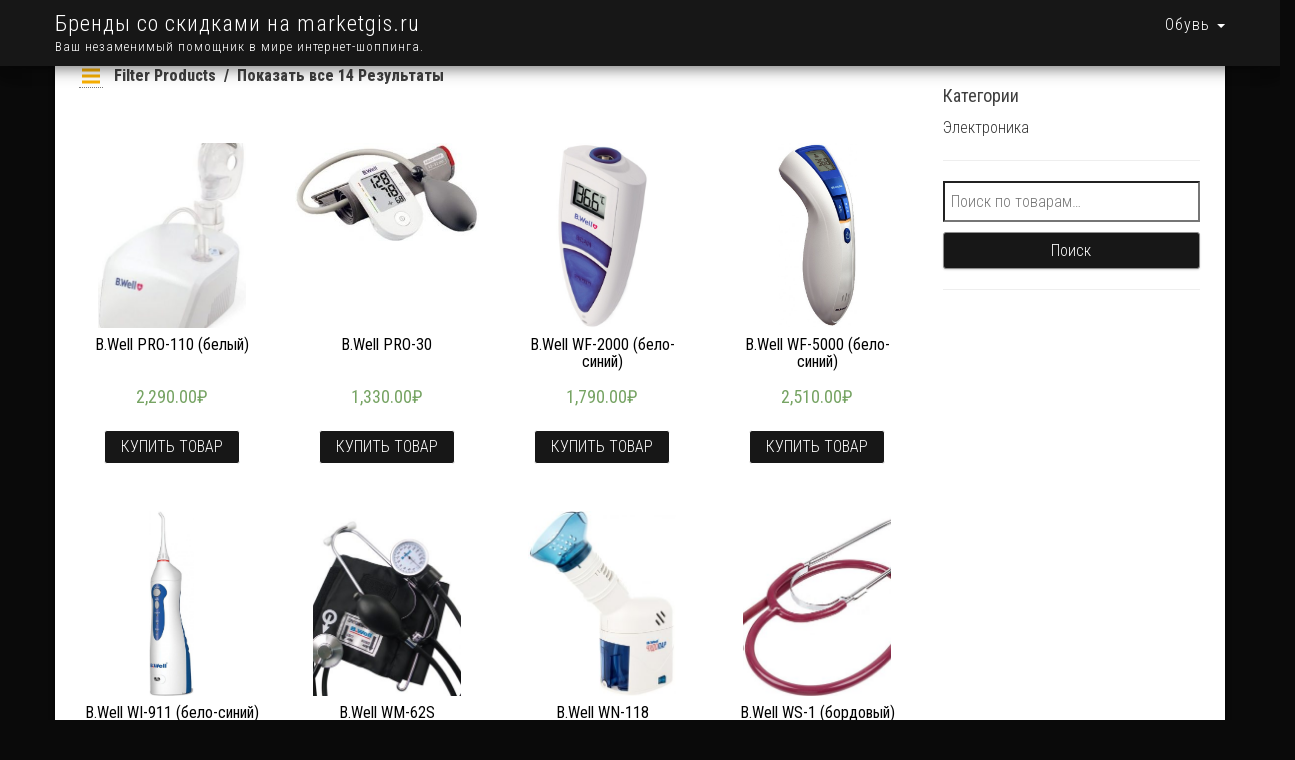

--- FILE ---
content_type: text/html; charset=UTF-8
request_url: http://marketgis.ru/?product_tag=b-well
body_size: 18856
content:
<!DOCTYPE html>
<html lang="ru-RU" prefix="og: http://ogp.me/ns#">
	<head>
		<meta http-equiv="content-type" content="text/html; charset=UTF-8" />
		<meta http-equiv="X-UA-Compatible" content="IE=edge">
		<meta name="viewport" content="width=device-width, initial-scale=1">
		<link rel="pingback" href="http://marketgis.ru/xmlrpc.php" />
		<title>Архивы B.Well - Бренды со скидками на marketgis.ru</title>

<!-- This site is optimized with the Yoast SEO plugin v10.1.3 - https://yoast.com/wordpress/plugins/seo/ -->
<link rel="canonical" href="http://marketgis.ru/?product_tag=b-well" />
<meta property="og:locale" content="ru_RU" />
<meta property="og:type" content="object" />
<meta property="og:title" content="Архивы B.Well - Бренды со скидками на marketgis.ru" />
<meta property="og:url" content="http://marketgis.ru/?product_tag=b-well" />
<meta property="og:site_name" content="Бренды со скидками на marketgis.ru" />
<meta name="twitter:card" content="summary_large_image" />
<meta name="twitter:title" content="Архивы B.Well - Бренды со скидками на marketgis.ru" />
<!-- / Yoast SEO plugin. -->

<link rel='dns-prefetch' href='//maxcdn.bootstrapcdn.com' />
<link rel='dns-prefetch' href='//fonts.googleapis.com' />
<link rel='dns-prefetch' href='//s.w.org' />
<link rel="alternate" type="application/rss+xml" title="Бренды со скидками на marketgis.ru &raquo; Лента" href="http://marketgis.ru/?feed=rss2" />
<link rel="alternate" type="application/rss+xml" title="Бренды со скидками на marketgis.ru &raquo; Лента комментариев" href="http://marketgis.ru/?feed=comments-rss2" />
<link rel="alternate" type="application/rss+xml" title="Бренды со скидками на marketgis.ru &raquo; Лента элемента B.Well таксономии Метка" href="http://marketgis.ru/?feed=rss2&#038;product_tag=b-well" />
		<script type="text/javascript">
			window._wpemojiSettings = {"baseUrl":"https:\/\/s.w.org\/images\/core\/emoji\/11.2.0\/72x72\/","ext":".png","svgUrl":"https:\/\/s.w.org\/images\/core\/emoji\/11.2.0\/svg\/","svgExt":".svg","source":{"concatemoji":"http:\/\/marketgis.ru\/wp-includes\/js\/wp-emoji-release.min.js?ver=5.1.21"}};
			!function(e,a,t){var n,r,o,i=a.createElement("canvas"),p=i.getContext&&i.getContext("2d");function s(e,t){var a=String.fromCharCode;p.clearRect(0,0,i.width,i.height),p.fillText(a.apply(this,e),0,0);e=i.toDataURL();return p.clearRect(0,0,i.width,i.height),p.fillText(a.apply(this,t),0,0),e===i.toDataURL()}function c(e){var t=a.createElement("script");t.src=e,t.defer=t.type="text/javascript",a.getElementsByTagName("head")[0].appendChild(t)}for(o=Array("flag","emoji"),t.supports={everything:!0,everythingExceptFlag:!0},r=0;r<o.length;r++)t.supports[o[r]]=function(e){if(!p||!p.fillText)return!1;switch(p.textBaseline="top",p.font="600 32px Arial",e){case"flag":return s([55356,56826,55356,56819],[55356,56826,8203,55356,56819])?!1:!s([55356,57332,56128,56423,56128,56418,56128,56421,56128,56430,56128,56423,56128,56447],[55356,57332,8203,56128,56423,8203,56128,56418,8203,56128,56421,8203,56128,56430,8203,56128,56423,8203,56128,56447]);case"emoji":return!s([55358,56760,9792,65039],[55358,56760,8203,9792,65039])}return!1}(o[r]),t.supports.everything=t.supports.everything&&t.supports[o[r]],"flag"!==o[r]&&(t.supports.everythingExceptFlag=t.supports.everythingExceptFlag&&t.supports[o[r]]);t.supports.everythingExceptFlag=t.supports.everythingExceptFlag&&!t.supports.flag,t.DOMReady=!1,t.readyCallback=function(){t.DOMReady=!0},t.supports.everything||(n=function(){t.readyCallback()},a.addEventListener?(a.addEventListener("DOMContentLoaded",n,!1),e.addEventListener("load",n,!1)):(e.attachEvent("onload",n),a.attachEvent("onreadystatechange",function(){"complete"===a.readyState&&t.readyCallback()})),(n=t.source||{}).concatemoji?c(n.concatemoji):n.wpemoji&&n.twemoji&&(c(n.twemoji),c(n.wpemoji)))}(window,document,window._wpemojiSettings);
		</script>
		<style type="text/css">
img.wp-smiley,
img.emoji {
	display: inline !important;
	border: none !important;
	box-shadow: none !important;
	height: 1em !important;
	width: 1em !important;
	margin: 0 .07em !important;
	vertical-align: -0.1em !important;
	background: none !important;
	padding: 0 !important;
}
</style>
	<link rel='stylesheet' id='wp-block-library-css'  href='http://marketgis.ru/wp-includes/css/dist/block-library/style.min.css?ver=5.1.21' type='text/css' media='all' />
<link rel='stylesheet' id='font-awesome-5-css'  href='http://marketgis.ru/wp-content/plugins/themeisle-companion/obfx_modules/gutenberg-blocks/assets/fontawesome/css/all.min.css?ver=5.1.21' type='text/css' media='all' />
<link rel='stylesheet' id='font-awesome-4-shims-css'  href='http://marketgis.ru/wp-content/plugins/themeisle-companion/obfx_modules/gutenberg-blocks/assets/fontawesome/css/v4-shims.min.css?ver=5.1.21' type='text/css' media='all' />
<link rel='stylesheet' id='themeisle-block_styles-css'  href='http://marketgis.ru/wp-content/plugins/themeisle-companion/vendor/codeinwp/gutenberg-blocks/build/style.css?ver=5.1.21' type='text/css' media='all' />
<style id='optm_lazyload_noscript_style-inline-css' type='text/css'>
.optimole-no-script img[data-opt-src] { display: none !important; }
</style>
<link rel='stylesheet' id='dashicons-css'  href='http://marketgis.ru/wp-includes/css/dashicons.min.css?ver=5.1.21' type='text/css' media='all' />
<link rel='stylesheet' id='obfx-module-pub-css-menu-icons-0-css'  href='https://maxcdn.bootstrapcdn.com/font-awesome/4.7.0/css/font-awesome.min.css?ver=2.8.0' type='text/css' media='all' />
<link rel='stylesheet' id='obfx-module-pub-css-menu-icons-1-css'  href='http://marketgis.ru/wp-content/plugins/themeisle-companion/obfx_modules/menu-icons/css/public.css?ver=2.8.0' type='text/css' media='all' />
<link rel='stylesheet' id='woocommerce-layout-css'  href='http://marketgis.ru/wp-content/plugins/woocommerce/assets/css/woocommerce-layout.css?ver=3.5.7' type='text/css' media='all' />
<link rel='stylesheet' id='woocommerce-smallscreen-css'  href='http://marketgis.ru/wp-content/plugins/woocommerce/assets/css/woocommerce-smallscreen.css?ver=3.5.7' type='text/css' media='only screen and (max-width: 768px)' />
<link rel='stylesheet' id='woocommerce-general-css'  href='http://marketgis.ru/wp-content/plugins/woocommerce/assets/css/woocommerce.css?ver=3.5.7' type='text/css' media='all' />
<style id='woocommerce-inline-inline-css' type='text/css'>
.woocommerce form .form-row .required { visibility: visible; }
</style>
<link rel='stylesheet' id='bootstrap-css'  href='http://marketgis.ru/wp-content/themes/bulk/css/bootstrap.css?ver=3.3.7' type='text/css' media='all' />
<link rel='stylesheet' id='bulk-stylesheet-css'  href='http://marketgis.ru/wp-content/themes/bulk/style.css?ver=5.1.21' type='text/css' media='all' />
<link rel='stylesheet' id='bulk-shop-style-css'  href='http://marketgis.ru/wp-content/themes/bulk-shop/style.css?ver=5.1.21' type='text/css' media='all' />
<link rel='stylesheet' id='bulk-fonts-css'  href='https://fonts.googleapis.com/css?family=Roboto+Condensed%3A300%2C300i%2C400%2C400i%2C600%2C600i%2C800%2C800i&#038;subset=latin%2Clatin-ext' type='text/css' media='all' />
<link rel='stylesheet' id='font-awesome-css'  href='http://marketgis.ru/wp-content/plugins/elementor/assets/lib/font-awesome/css/font-awesome.min.css?ver=4.7.0' type='text/css' media='all' />
<link rel='stylesheet' id='prdctfltr-css'  href='http://marketgis.ru/wp-content/plugins/prdctfltr/lib/css/style.min.css?ver=6.5.6' type='text/css' media='all' />
<script type='text/javascript' src='http://marketgis.ru/wp-includes/js/jquery/jquery.js?ver=1.12.4'></script>
<script type='text/javascript' src='http://marketgis.ru/wp-includes/js/jquery/jquery-migrate.min.js?ver=1.4.1'></script>
<link rel='https://api.w.org/' href='http://marketgis.ru/index.php?rest_route=/' />
<link rel="EditURI" type="application/rsd+xml" title="RSD" href="http://marketgis.ru/xmlrpc.php?rsd" />
<link rel="wlwmanifest" type="application/wlwmanifest+xml" href="http://marketgis.ru/wp-includes/wlwmanifest.xml" /> 
<meta name="generator" content="WordPress 5.1.21" />
<meta name="generator" content="WooCommerce 3.5.7" />

		<style type="text/css">
			img[data-opt-src]:not([data-opt-lazy-loaded]) {
				transition: .2s filter linear, .2s opacity linear, .2s border-radius linear;
				-webkit-transition: .2s filter linear, .2s opacity linear, .2s border-radius linear;
				-moz-transition: .2s filter linear, .2s opacity linear, .2s border-radius linear;
				-o-transition: .2s filter linear, .2s opacity linear, .2s border-radius linear;
			}
			img[data-opt-src]:not([data-opt-lazy-loaded]) {
				opacity: .75;
				filter: blur(5px);
			}
		
		</style>
		<script type="application/javascript">
					(function(w, d){ 
						var b = d.getElementsByTagName("head")[0];
						var s = d.createElement("script");
						var v = ("IntersectionObserver" in w) ? "_no_poly" : "";
						s.async = true;  
						s.src = "https://d5jmkjjpb7yfg.cloudfront.net/v2/latest/optimole_lib" + v  + ".min.js"; 
						b.appendChild(s);
						w.optimoleData = {
							backgroundReplaceClasses: [],
							watchClasses: [],
							network_optimizations: false,
							quality: 0
						}
						
					}(window, document));
					
					document.addEventListener( "DOMContentLoaded", function() { document.body.className = document.body.className.replace("optimole-no-script",""); } );
		</script>	<noscript><style>.woocommerce-product-gallery{ opacity: 1 !important; }</style></noscript>
			<style type="text/css">.recentcomments a{display:inline !important;padding:0 !important;margin:0 !important;}</style>
		<style type="text/css" id="custom-background-css">
body.custom-background { background-color: #0a0a0a; }
</style>
	<meta name="generator" content="WooCommerce Product Filter - All in One WooCommerce Filter"/>		<style type="text/css" id="wp-custom-css">
			.top-header {
	background-image: url("/wp-content/uploads/2019/04/michelle_4-2000x1200.jpg");
}

.nav.login-cart {
	display: none;
}		</style>
			</head>
	<body id="blog" class="archive tax-product_tag term-b-well term-8584 custom-background optimole-no-script woocommerce woocommerce-page woocommerce-no-js prdctfltr-shop elementor-default">

		<div class="main-menu">
	<nav id="site-navigation" class="navbar navbar-default navbar-fixed-top">     
		<div class="container">   
			<div class="navbar-header">
									<div id="main-menu-panel" class="open-panel" data-panel="main-menu-panel">
						<span></span>
						<span></span>
						<span></span>
					</div>
								<div class="site-header" >
					<div class="site-branding-logo">
											</div>
					<div class="site-branding-text navbar-brand">
													<p class="site-title"><a href="http://marketgis.ru/" rel="home">Бренды со скидками на marketgis.ru</a></p>
						
													<p class="site-description">
								Ваш незаменимый помощник в мире интернет-шоппинга.							</p>
											</div><!-- .site-branding-text -->
				</div>
									<ul class="nav navbar-nav navbar-right visible-xs login-cart">
						<li class="header-cart-inner">
							 
				
			<a class="cart-contents" href="http://marketgis.ru" title="Просмотреть свою корзину">
				<i class="fa fa-shopping-cart"></i>
				<span class="amount-number simple-counter"> 
					0				</span>
			</a>
						<ul class="site-header-cart text-center list-unstyled">
				<li>
					<div class="widget woocommerce widget_shopping_cart"><div class="widget_shopping_cart_content"></div></div>				</li>
			</ul>
									</li>
					</ul>
							</div>
							<ul class="nav navbar-nav navbar-right hidden-xs login-cart">
					<li class="header-cart-inner">
						 
				
			<a class="cart-contents" href="http://marketgis.ru" title="Просмотреть свою корзину">
				<i class="fa fa-shopping-cart"></i>
				<span class="amount-number simple-counter"> 
					0				</span>
			</a>
						<ul class="site-header-cart text-center list-unstyled">
				<li>
					<div class="widget woocommerce widget_shopping_cart"><div class="widget_shopping_cart_content"></div></div>				</li>
			</ul>
								</li>
				</ul>
			    
			<div class="menu-container"><ul id="menu-%d0%bc%d0%b5%d0%bd%d1%8e-%d0%b2-%d1%88%d0%b0%d0%bf%d0%ba%d0%b5" class="nav navbar-nav navbar-right"><li id="menu-item-21914" class="menu-item menu-item-type-custom menu-item-object-custom menu-item-has-children menu-item-21914 dropdown"><a title="Обувь" href="#" data-toggle="dropdown" class="dropdown-toggle">Обувь <span class="caret"></span></a>
<ul role="menu" class=" dropdown-menu">
	<li id="menu-item-21943" class="menu-item menu-item-type-taxonomy menu-item-object-product_cat menu-item-21943"><a title="Балетки детские">Балетки детские</a></li>
</ul>
</li>
</ul></div>		</div>    
	</nav> 
</div>
			<div class="page-area">	
<div id="bulk-content" class="container main-container" role="main">
<!-- start content container -->
<div class="row">  
	<article class="col-md-9">  
        <div class="woocommerce">
			
			
			
			
				<div class="woocommerce-notices-wrapper"></div>



<div class="prdctfltr_wc prdctfltr_woocommerce woocommerce prdctfltr_wc_regular pf_default prdctfltr_slide prdctfltr_click prdctfltr_rows prdctfltr_scroll_default pf_mod_multirow prdctfltr_round prdctfltr_hierarchy_circle " data-loader="css-spinner-full-01" data-id="prdctfltr-696b866cc48bb">

				<div class="prdctfltr_add_inputs">
			<input type="hidden" name="product_tag" value="b-well" class="pf_added_input" /><input type="hidden" name="post_type" value="product" />			</div>
						<span class="prdctfltr_filter_title">
					<a class="prdctfltr_woocommerce_filter pf_ajax_css-spinner-full-01" href="#"><i class="prdctfltr-bars css-spinner-full-01"></i></a>
					<span class="prdctfltr_woocommerce_filter_title">
				Filter Products					</span>
							<span class="prdctfltr_showing">
		Показать все 14 Результаты			</span>
						</span>
			
	<form  action="http://marketgis.ru/" class="prdctfltr_woocommerce_ordering" method="get">

		
		<div class="prdctfltr_filter_wrapper prdctfltr_columns_3" data-columns="3">

			<div class="prdctfltr_filter_inner">

							<div class="prdctfltr_filter prdctfltr_orderby prdctfltr_text" data-filter="orderby">
							<input name="orderby" type="hidden">
			<span class="prdctfltr_regular_title">Sort By			<i class="prdctfltr-down"></i>
		</span>			<div class="prdctfltr_add_scroll">
				<div class="prdctfltr_checkboxes">
			<label class="prdctfltr_ft_"><input type="checkbox" value="" /><span>None</span></label><label class="prdctfltr_ft_popularity"><input type="checkbox" value="popularity" /><span>Popularity</span></label><label class="prdctfltr_ft_rating"><input type="checkbox" value="rating" /><span>Average rating</span></label><label class="prdctfltr_ft_date"><input type="checkbox" value="date" /><span>Newness</span></label><label class="prdctfltr_ft_price"><input type="checkbox" value="price" /><span>Price: low to high</span></label><label class="prdctfltr_ft_price-desc"><input type="checkbox" value="price-desc" /><span>Price: high to low</span></label>						</div>
					</div>
							</div>
							<div class="prdctfltr_filter prdctfltr_byprice prdctfltr_text" data-filter="price">
							<input name="min_price" type="hidden">
				<input name="max_price" type="hidden">
			<span class="prdctfltr_regular_title">Price Range			<i class="prdctfltr-down"></i>
		</span>			<div class="prdctfltr_add_scroll">
				<div class="prdctfltr_checkboxes">
			<label class="prdctfltr_ft_"><input type="checkbox" value="-" /><span>None</span></label><label class="prdctfltr_ft_0-100"><input type="checkbox" value="0-100" /><span>0.00&#8381; - 100.00&#8381;</span></label><label class="prdctfltr_ft_100-200"><input type="checkbox" value="100-200" /><span>100.00&#8381; - 200.00&#8381;</span></label><label class="prdctfltr_ft_200-300"><input type="checkbox" value="200-300" /><span>200.00&#8381; - 300.00&#8381;</span></label><label class="prdctfltr_ft_300-400"><input type="checkbox" value="300-400" /><span>300.00&#8381; - 400.00&#8381;</span></label><label class="prdctfltr_ft_400-500"><input type="checkbox" value="400-500" /><span>400.00&#8381; - 500.00&#8381;</span></label><label class="prdctfltr_ft_500"><input type="checkbox" value="500-" /><span>500.00&#8381;+</span></label>						</div>
					</div>
							</div>
							<div class="prdctfltr_filter prdctfltr_attributes prdctfltr_cat prdctfltr_single prdctfltr_clearnext prdctfltr_text" data-filter="product_cat">
						<input name="product_cat" type="hidden" />
		<span class="prdctfltr_regular_title">Categories			<i class="prdctfltr-down"></i>
		</span>			<div class="prdctfltr_add_scroll">
				<div class="prdctfltr_checkboxes">
			<label class="prdctfltr_ft_none"><input type="checkbox" value="" /><span>None</span></label><label class=" prdctfltr_ft_bluetooth-%d0%b3%d0%b0%d1%80%d0%bd%d0%b8%d1%82%d1%83%d1%80%d1%8b"><input type="checkbox" value="bluetooth-%d0%b3%d0%b0%d1%80%d0%bd%d0%b8%d1%82%d1%83%d1%80%d1%8b" /><span>Bluetooth-гарнитуры</span></label><label class=" prdctfltr_ft_cdma"><input type="checkbox" value="cdma" /><span>CDMA</span></label><label class=" prdctfltr_ft_enter"><input type="checkbox" value="enter" /><span>Enter</span></label><label class=" prdctfltr_ft_gps-%d0%bd%d0%b0%d0%b2%d0%b8%d0%b3%d0%b0%d1%82%d0%be%d1%80%d1%8b"><input type="checkbox" value="gps-%d0%bd%d0%b0%d0%b2%d0%b8%d0%b3%d0%b0%d1%82%d0%be%d1%80%d1%8b" /><span>GPS-навигаторы</span></label><label class=" prdctfltr_ft_gsm"><input type="checkbox" value="gsm" /><span>GSM</span></label><label class=" prdctfltr_ft_lte-%d0%bc%d0%be%d0%b4%d0%b5%d0%bc%d1%8b"><input type="checkbox" value="lte-%d0%bc%d0%be%d0%b4%d0%b5%d0%bc%d1%8b" /><span>LTE модемы</span></label><label class=" prdctfltr_ft_usb-%d1%84%d0%bb%d0%b5%d1%88%d0%ba%d0%b8"><input type="checkbox" value="usb-%d1%84%d0%bb%d0%b5%d1%88%d0%ba%d0%b8" /><span>USB флешки</span></label><label class=" prdctfltr_ft_usb-%d0%ba%d0%be%d0%bd%d1%86%d0%b5%d0%bd%d1%82%d1%80%d0%b0%d1%82%d0%be%d1%80%d1%8b"><input type="checkbox" value="usb-%d0%ba%d0%be%d0%bd%d1%86%d0%b5%d0%bd%d1%82%d1%80%d0%b0%d1%82%d0%be%d1%80%d1%8b" /><span>USB-концентраторы</span></label><label class=" prdctfltr_ft_%d0%90%d0%b2%d1%82%d0%be%d0%b0%d0%ba%d1%81%d0%b5%d1%81%d1%81%d1%83%d0%b0%d1%80%d1%8b"><input type="checkbox" value="%d0%90%d0%b2%d1%82%d0%be%d0%b0%d0%ba%d1%81%d0%b5%d1%81%d1%81%d1%83%d0%b0%d1%80%d1%8b" /><span>Автоаксессуары</span></label><label class=" prdctfltr_ft_%d0%90%d0%b2%d1%82%d0%be%d0%b0%d0%ba%d1%83%d1%81%d1%82%d0%b8%d0%ba%d0%b0"><input type="checkbox" value="%d0%90%d0%b2%d1%82%d0%be%d0%b0%d0%ba%d1%83%d1%81%d1%82%d0%b8%d0%ba%d0%b0" /><span>Автоакустика</span></label><label class=" prdctfltr_ft_%d0%90%d0%b2%d1%82%d0%be%d0%bc%d0%b0%d0%b3%d0%bd%d0%b8%d1%82%d0%be%d0%bb%d1%8b"><input type="checkbox" value="%d0%90%d0%b2%d1%82%d0%be%d0%bc%d0%b0%d0%b3%d0%bd%d0%b8%d1%82%d0%be%d0%bb%d1%8b" /><span>Автомагнитолы</span></label><label class=" prdctfltr_ft_%d0%90%d0%b2%d1%82%d0%be%d0%bc%d0%be%d0%b1%d0%b8%d0%bb%d1%8c%d0%bd%d1%8b%d0%b5-%d0%bf%d1%8b%d0%bb%d0%b5%d1%81%d0%be%d1%81%d1%8b"><input type="checkbox" value="%d0%90%d0%b2%d1%82%d0%be%d0%bc%d0%be%d0%b1%d0%b8%d0%bb%d1%8c%d0%bd%d1%8b%d0%b5-%d0%bf%d1%8b%d0%bb%d0%b5%d1%81%d0%be%d1%81%d1%8b" /><span>Автомобильные пылесосы</span></label><label class=" prdctfltr_ft_%d0%90%d0%b2%d1%82%d0%be%d1%81%d0%b8%d0%b3%d0%bd%d0%b0%d0%bb%d0%b8%d0%b7%d0%b0%d1%86%d0%b8%d0%b8"><input type="checkbox" value="%d0%90%d0%b2%d1%82%d0%be%d1%81%d0%b8%d0%b3%d0%bd%d0%b0%d0%bb%d0%b8%d0%b7%d0%b0%d1%86%d0%b8%d0%b8" /><span>Автосигнализации</span></label><label class=" prdctfltr_ft_%d0%90%d0%ba%d0%ba%d1%83%d0%bc%d1%83%d0%bb%d1%8f%d1%82%d0%be%d1%80%d0%bd%d1%8b%d0%b5-%d0%b1%d0%b0%d1%82%d0%b0%d1%80%d0%b5%d0%b8"><input type="checkbox" value="%d0%90%d0%ba%d0%ba%d1%83%d0%bc%d1%83%d0%bb%d1%8f%d1%82%d0%be%d1%80%d0%bd%d1%8b%d0%b5-%d0%b1%d0%b0%d1%82%d0%b0%d1%80%d0%b5%d0%b8" /><span>Аккумуляторные батареи</span></label><label class=" prdctfltr_ft_%d0%90%d0%ba%d0%ba%d1%83%d0%bc%d1%83%d0%bb%d1%8f%d1%82%d0%be%d1%80%d0%bd%d1%8b%d0%b5-%d1%88%d1%83%d1%80%d1%83%d0%bf%d0%be%d0%b2%d0%b5%d1%80%d1%82%d1%8b"><input type="checkbox" value="%d0%90%d0%ba%d0%ba%d1%83%d0%bc%d1%83%d0%bb%d1%8f%d1%82%d0%be%d1%80%d0%bd%d1%8b%d0%b5-%d1%88%d1%83%d1%80%d1%83%d0%bf%d0%be%d0%b2%d0%b5%d1%80%d1%82%d1%8b" /><span>Аккумуляторные шуруповерты</span></label><label class=" prdctfltr_ft_%d0%90%d0%ba%d0%ba%d1%83%d0%bc%d1%83%d0%bb%d1%8f%d1%82%d0%be%d1%80%d1%8b-%d0%b4%d0%bb%d1%8f-%d1%84%d0%be%d1%82%d0%be-%d0%b8-%d0%b2%d0%b8%d0%b4%d0%b5%d0%be%d0%ba%d0%b0%d0%bc%d0%b5%d1%80"><input type="checkbox" value="%d0%90%d0%ba%d0%ba%d1%83%d0%bc%d1%83%d0%bb%d1%8f%d1%82%d0%be%d1%80%d1%8b-%d0%b4%d0%bb%d1%8f-%d1%84%d0%be%d1%82%d0%be-%d0%b8-%d0%b2%d0%b8%d0%b4%d0%b5%d0%be%d0%ba%d0%b0%d0%bc%d0%b5%d1%80" /><span>Аккумуляторы для фото и видеокамер</span></label><label class=" prdctfltr_ft_%d0%90%d0%ba%d0%ba%d1%83%d0%bc%d1%83%d0%bb%d1%8f%d1%82%d0%be%d1%80%d1%8b-%d0%b8-%d0%b4%d1%80%d1%83%d0%b3%d0%be%d0%b5"><input type="checkbox" value="%d0%90%d0%ba%d0%ba%d1%83%d0%bc%d1%83%d0%bb%d1%8f%d1%82%d0%be%d1%80%d1%8b-%d0%b8-%d0%b4%d1%80%d1%83%d0%b3%d0%be%d0%b5" /><span>Аккумуляторы и другое</span></label><label class=" prdctfltr_ft_%d0%90%d0%ba%d1%81%d0%b5%d1%81%d1%81%d1%83%d0%b0%d1%80%d1%8b"><input type="checkbox" value="%d0%90%d0%ba%d1%81%d0%b5%d1%81%d1%81%d1%83%d0%b0%d1%80%d1%8b" /><span>Аксессуары</span></label><label class=" prdctfltr_ft_%d0%90%d0%ba%d1%81%d0%b5%d1%81%d1%81%d1%83%d0%b0%d1%80%d1%8b-%d0%b4%d0%bb%d1%8f-%d0%b1%d1%80%d0%b8%d1%82%d0%b2-%d0%b8-%d1%8d%d0%bf%d0%b8%d0%bb%d1%8f%d1%82%d0%be%d1%80%d0%be%d0%b2"><input type="checkbox" value="%d0%90%d0%ba%d1%81%d0%b5%d1%81%d1%81%d1%83%d0%b0%d1%80%d1%8b-%d0%b4%d0%bb%d1%8f-%d0%b1%d1%80%d0%b8%d1%82%d0%b2-%d0%b8-%d1%8d%d0%bf%d0%b8%d0%bb%d1%8f%d1%82%d0%be%d1%80%d0%be%d0%b2" /><span>Аксессуары для бритв и эпиляторов</span></label><label class=" prdctfltr_ft_%d0%90%d0%ba%d1%81%d0%b5%d1%81%d1%81%d1%83%d0%b0%d1%80%d1%8b-%d0%b4%d0%bb%d1%8f-%d0%b2%d1%81%d0%bf%d1%8b%d1%88%d0%b5%d0%ba"><input type="checkbox" value="%d0%90%d0%ba%d1%81%d0%b5%d1%81%d1%81%d1%83%d0%b0%d1%80%d1%8b-%d0%b4%d0%bb%d1%8f-%d0%b2%d1%81%d0%bf%d1%8b%d1%88%d0%b5%d0%ba" /><span>Аксессуары для вспышек</span></label><label class=" prdctfltr_ft_%d0%90%d0%ba%d1%81%d0%b5%d1%81%d1%81%d1%83%d0%b0%d1%80%d1%8b-%d0%b4%d0%bb%d1%8f-%d0%b3%d1%80%d0%b0%d1%84%d0%b8%d1%87%d0%b5%d1%81%d0%ba%d0%b8%d1%85-%d0%bf%d0%bb%d0%b0%d0%bd%d1%88%d0%b5%d1%82%d0%be"><input type="checkbox" value="%d0%90%d0%ba%d1%81%d0%b5%d1%81%d1%81%d1%83%d0%b0%d1%80%d1%8b-%d0%b4%d0%bb%d1%8f-%d0%b3%d1%80%d0%b0%d1%84%d0%b8%d1%87%d0%b5%d1%81%d0%ba%d0%b8%d1%85-%d0%bf%d0%bb%d0%b0%d0%bd%d1%88%d0%b5%d1%82%d0%be" /><span>Аксессуары для графических планшетов</span></label><label class=" prdctfltr_ft_%d0%90%d0%ba%d1%81%d0%b5%d1%81%d1%81%d1%83%d0%b0%d1%80%d1%8b-%d0%b4%d0%bb%d1%8f-%d0%b7%d1%83%d0%b1%d0%bd%d1%8b%d1%85-%d1%89%d0%b5%d1%82%d0%be%d0%ba"><input type="checkbox" value="%d0%90%d0%ba%d1%81%d0%b5%d1%81%d1%81%d1%83%d0%b0%d1%80%d1%8b-%d0%b4%d0%bb%d1%8f-%d0%b7%d1%83%d0%b1%d0%bd%d1%8b%d1%85-%d1%89%d0%b5%d1%82%d0%be%d0%ba" /><span>Аксессуары для зубных щеток</span></label><label class=" prdctfltr_ft_%d0%90%d0%ba%d1%81%d0%b5%d1%81%d1%81%d1%83%d0%b0%d1%80%d1%8b-%d0%b4%d0%bb%d1%8f-%d0%ba%d0%be%d1%84%d0%b5%d0%bc%d0%b0%d1%88%d0%b8%d0%bd"><input type="checkbox" value="%d0%90%d0%ba%d1%81%d0%b5%d1%81%d1%81%d1%83%d0%b0%d1%80%d1%8b-%d0%b4%d0%bb%d1%8f-%d0%ba%d0%be%d1%84%d0%b5%d0%bc%d0%b0%d1%88%d0%b8%d0%bd" /><span>Аксессуары для кофемашин</span></label><label class=" prdctfltr_ft_%d0%90%d0%ba%d1%81%d0%b5%d1%81%d1%81%d1%83%d0%b0%d1%80%d1%8b-%d0%b4%d0%bb%d1%8f-%d0%bf%d1%8b%d0%bb%d0%b5%d1%81%d0%be%d1%81%d0%be%d0%b2"><input type="checkbox" value="%d0%90%d0%ba%d1%81%d0%b5%d1%81%d1%81%d1%83%d0%b0%d1%80%d1%8b-%d0%b4%d0%bb%d1%8f-%d0%bf%d1%8b%d0%bb%d0%b5%d1%81%d0%be%d1%81%d0%be%d0%b2" /><span>Аксессуары для пылесосов</span></label><label class=" prdctfltr_ft_%d0%90%d0%ba%d1%81%d0%b5%d1%81%d1%81%d1%83%d0%b0%d1%80%d1%8b-%d0%b4%d0%bb%d1%8f-%d1%84%d0%be%d1%82%d0%be-%d0%b8-%d0%b2%d0%b8%d0%b4%d0%b5%d0%be%d0%ba%d0%b0%d0%bc%d0%b5%d1%80"><input type="checkbox" value="%d0%90%d0%ba%d1%81%d0%b5%d1%81%d1%81%d1%83%d0%b0%d1%80%d1%8b-%d0%b4%d0%bb%d1%8f-%d1%84%d0%be%d1%82%d0%be-%d0%b8-%d0%b2%d0%b8%d0%b4%d0%b5%d0%be%d0%ba%d0%b0%d0%bc%d0%b5%d1%80" /><span>Аксессуары для фото- и видеокамер</span></label><label class=" prdctfltr_ft_%d0%90%d0%ba%d1%83%d1%81%d1%82%d0%b8%d1%87%d0%b5%d1%81%d0%ba%d0%b8%d0%b5-%d1%81%d0%b8%d1%81%d1%82%d0%b5%d0%bc%d1%8b"><input type="checkbox" value="%d0%90%d0%ba%d1%83%d1%81%d1%82%d0%b8%d1%87%d0%b5%d1%81%d0%ba%d0%b8%d0%b5-%d1%81%d0%b8%d1%81%d1%82%d0%b5%d0%bc%d1%8b" /><span>Акустические системы</span></label><label class=" prdctfltr_ft_%d0%91%d0%b0%d0%b3%d0%b0%d0%b6%d0%bd%d0%b8%d0%ba%d0%b8-%d0%91%d0%be%d0%ba%d1%81%d1%8b-%d0%9a%d1%80%d0%b5%d0%bf%d0%bb%d0%b5%d0%bd%d0%b8%d1%8f"><input type="checkbox" value="%d0%91%d0%b0%d0%b3%d0%b0%d0%b6%d0%bd%d0%b8%d0%ba%d0%b8-%d0%91%d0%be%d0%ba%d1%81%d1%8b-%d0%9a%d1%80%d0%b5%d0%bf%d0%bb%d0%b5%d0%bd%d0%b8%d1%8f" /><span>Багажники, Боксы, Крепления</span></label><label class=" prdctfltr_ft_%d0%91%d0%b5%d0%b7%d0%be%d0%bf%d0%b0%d1%81%d0%bd%d0%be%d1%81%d1%82%d1%8c-%d0%b8-%d0%b2%d0%b8%d0%b4%d0%b5%d0%be%d0%bd%d0%b0%d0%b1%d0%bb%d1%8e%d0%b4%d0%b5%d0%bd%d0%b8%d0%b5"><input type="checkbox" value="%d0%91%d0%b5%d0%b7%d0%be%d0%bf%d0%b0%d1%81%d0%bd%d0%be%d1%81%d1%82%d1%8c-%d0%b8-%d0%b2%d0%b8%d0%b4%d0%b5%d0%be%d0%bd%d0%b0%d0%b1%d0%bb%d1%8e%d0%b4%d0%b5%d0%bd%d0%b8%d0%b5" /><span>Безопасность и видеонаблюдение</span></label><label class=" prdctfltr_ft_%d0%91%d0%b5%d0%b7%d0%be%d0%bf%d0%b0%d1%81%d0%bd%d0%be%d1%81%d1%82%d1%8c-%d1%80%d0%b5%d0%b1%d0%b5%d0%bd%d0%ba%d0%b0"><input type="checkbox" value="%d0%91%d0%b5%d0%b7%d0%be%d0%bf%d0%b0%d1%81%d0%bd%d0%be%d1%81%d1%82%d1%8c-%d1%80%d0%b5%d0%b1%d0%b5%d0%bd%d0%ba%d0%b0" /><span>Безопасность ребенка</span></label><label class=" prdctfltr_ft_%d0%91%d0%b5%d0%bd%d0%b7%d0%be%d0%ba%d0%be%d1%81%d1%8b"><input type="checkbox" value="%d0%91%d0%b5%d0%bd%d0%b7%d0%be%d0%ba%d0%be%d1%81%d1%8b" /><span>Бензокосы</span></label><label class=" prdctfltr_ft_%d0%91%d0%b5%d0%bd%d0%b7%d0%be%d0%bf%d0%b8%d0%bb%d1%8b"><input type="checkbox" value="%d0%91%d0%b5%d0%bd%d0%b7%d0%be%d0%bf%d0%b8%d0%bb%d1%8b" /><span>Бензопилы</span></label><label class=" prdctfltr_ft_%d0%91%d0%b8%d0%bd%d0%be%d0%ba%d0%bb%d0%b8-%d1%82%d0%b5%d0%bb%d0%b5%d1%81%d0%ba%d0%be%d0%bf%d1%8b-%d0%bc%d0%b8%d0%ba%d1%80%d0%be%d1%81%d0%ba%d0%be%d0%bf%d1%8b"><input type="checkbox" value="%d0%91%d0%b8%d0%bd%d0%be%d0%ba%d0%bb%d0%b8-%d1%82%d0%b5%d0%bb%d0%b5%d1%81%d0%ba%d0%be%d0%bf%d1%8b-%d0%bc%d0%b8%d0%ba%d1%80%d0%be%d1%81%d0%ba%d0%be%d0%bf%d1%8b" /><span>Бинокли, телескопы, микроскопы</span></label><label class=" prdctfltr_ft_%d0%91%d0%bb%d0%b5%d0%bd%d0%b4%d0%b5%d1%80%d1%8b-%d0%b8-%d0%bc%d0%b8%d0%ba%d1%81%d0%b5%d1%80%d1%8b"><input type="checkbox" value="%d0%91%d0%bb%d0%b5%d0%bd%d0%b4%d0%b5%d1%80%d1%8b-%d0%b8-%d0%bc%d0%b8%d0%ba%d1%81%d0%b5%d1%80%d1%8b" /><span>Блендеры и миксеры</span></label><label class=" prdctfltr_ft_%d0%91%d0%bb%d0%be%d0%ba%d0%b8-%d0%bf%d0%b8%d1%82%d0%b0%d0%bd%d0%b8%d1%8f"><input type="checkbox" value="%d0%91%d0%bb%d0%be%d0%ba%d0%b8-%d0%bf%d0%b8%d1%82%d0%b0%d0%bd%d0%b8%d1%8f" /><span>Блоки питания</span></label><label class=" prdctfltr_ft_%d0%91%d1%80%d0%b8%d1%82%d0%b2%d1%8b-%d1%8d%d0%bf%d0%b8%d0%bb%d1%8f%d1%82%d0%be%d1%80%d1%8b"><input type="checkbox" value="%d0%91%d1%80%d0%b8%d1%82%d0%b2%d1%8b-%d1%8d%d0%bf%d0%b8%d0%bb%d1%8f%d1%82%d0%be%d1%80%d1%8b" /><span>Бритвы, эпиляторы</span></label><label class=" prdctfltr_ft_%d0%91%d1%83%d0%bc%d0%b0%d0%b3%d0%b0"><input type="checkbox" value="%d0%91%d1%83%d0%bc%d0%b0%d0%b3%d0%b0" /><span>Бумага</span></label><label class=" prdctfltr_ft_%d0%92%d0%b0%d1%80%d0%be%d1%87%d0%bd%d1%8b%d0%b5-%d0%bf%d0%b0%d0%bd%d0%b5%d0%bb%d0%b8"><input type="checkbox" value="%d0%92%d0%b0%d1%80%d0%be%d1%87%d0%bd%d1%8b%d0%b5-%d0%bf%d0%b0%d0%bd%d0%b5%d0%bb%d0%b8" /><span>Варочные панели</span></label><label class=" prdctfltr_ft_%d0%92%d0%b5%d1%81%d1%8b"><input type="checkbox" value="%d0%92%d0%b5%d1%81%d1%8b" /><span>Весы</span></label><label class=" prdctfltr_ft_%d0%92%d0%b8%d0%b4%d0%b5%d0%be%d0%ba%d0%b0%d0%bc%d0%b5%d1%80%d1%8b"><input type="checkbox" value="%d0%92%d0%b8%d0%b4%d0%b5%d0%be%d0%ba%d0%b0%d0%bc%d0%b5%d1%80%d1%8b" /><span>Видеокамеры</span></label><label class=" prdctfltr_ft_%d0%92%d0%b8%d0%b4%d0%b5%d0%be%d0%ba%d0%b0%d1%80%d1%82%d1%8b"><input type="checkbox" value="%d0%92%d0%b8%d0%b4%d0%b5%d0%be%d0%ba%d0%b0%d1%80%d1%82%d1%8b" /><span>Видеокарты</span></label><label class=" prdctfltr_ft_%d0%92%d0%b8%d0%b4%d0%b5%d0%be%d1%80%d0%b5%d0%b3%d0%b8%d1%81%d1%82%d1%80%d0%b0%d1%82%d0%be%d1%80%d1%8b"><input type="checkbox" value="%d0%92%d0%b8%d0%b4%d0%b5%d0%be%d1%80%d0%b5%d0%b3%d0%b8%d1%81%d1%82%d1%80%d0%b0%d1%82%d0%be%d1%80%d1%8b" /><span>Видеорегистраторы</span></label><label class=" prdctfltr_ft_%d0%92%d0%bd%d0%b5%d1%88%d0%bd%d0%b8%d0%b5-%d0%b6%d0%b5%d1%81%d1%82%d0%ba%d0%b8%d0%b5-%d0%b4%d0%b8%d1%81%d0%ba%d0%b8"><input type="checkbox" value="%d0%92%d0%bd%d0%b5%d1%88%d0%bd%d0%b8%d0%b5-%d0%b6%d0%b5%d1%81%d1%82%d0%ba%d0%b8%d0%b5-%d0%b4%d0%b8%d1%81%d0%ba%d0%b8" /><span>Внешние жесткие диски</span></label><label class=" prdctfltr_ft_%d0%92%d1%8b%d0%bf%d1%80%d1%8f%d0%bc%d0%b8%d1%82%d0%b5%d0%bb%d0%b8-%d0%b8-%d1%89%d0%b8%d0%bf%d1%86%d1%8b"><input type="checkbox" value="%d0%92%d1%8b%d0%bf%d1%80%d1%8f%d0%bc%d0%b8%d1%82%d0%b5%d0%bb%d0%b8-%d0%b8-%d1%89%d0%b8%d0%bf%d1%86%d1%8b" /><span>Выпрямители и щипцы</span></label><label class=" prdctfltr_ft_%d0%93%d0%b0%d0%b4%d0%b6%d0%b5%d1%82%d1%8b"><input type="checkbox" value="%d0%93%d0%b0%d0%b4%d0%b6%d0%b5%d1%82%d1%8b" /><span>Гаджеты</span></label><label class=" prdctfltr_ft_%d0%93%d0%b0%d0%b4%d0%b6%d0%b5%d1%82%d1%8b-%d0%b4%d0%bb%d1%8f-%d0%b4%d0%be%d0%bc%d0%b0"><input type="checkbox" value="%d0%93%d0%b0%d0%b4%d0%b6%d0%b5%d1%82%d1%8b-%d0%b4%d0%bb%d1%8f-%d0%b4%d0%be%d0%bc%d0%b0" /><span>Гаджеты для дома</span></label><label class=" prdctfltr_ft_%d0%93%d0%b0%d0%b4%d0%b6%d0%b5%d1%82%d1%8b-%d0%b4%d0%bb%d1%8f-%d0%b7%d0%b4%d0%be%d1%80%d0%be%d0%b2%d1%8c%d1%8f"><input type="checkbox" value="%d0%93%d0%b0%d0%b4%d0%b6%d0%b5%d1%82%d1%8b-%d0%b4%d0%bb%d1%8f-%d0%b7%d0%b4%d0%be%d1%80%d0%be%d0%b2%d1%8c%d1%8f" /><span>Гаджеты для здоровья</span></label><label class=" prdctfltr_ft_%d0%93%d0%b0%d0%b4%d0%b6%d0%b5%d1%82%d1%8b-%d0%b4%d0%bb%d1%8f-%d1%82%d0%b5%d0%bb%d0%b5%d1%84%d0%be%d0%bd%d0%b0"><input type="checkbox" value="%d0%93%d0%b0%d0%b4%d0%b6%d0%b5%d1%82%d1%8b-%d0%b4%d0%bb%d1%8f-%d1%82%d0%b5%d0%bb%d0%b5%d1%84%d0%be%d0%bd%d0%b0" /><span>Гаджеты для телефона</span></label><label class=" prdctfltr_ft_%d0%93%d0%b0%d1%80%d0%bd%d0%b8%d1%82%d1%83%d1%80%d1%8b-%d0%b4%d0%bb%d1%8f-%d0%9f%d0%9a"><input type="checkbox" value="%d0%93%d0%b0%d1%80%d0%bd%d0%b8%d1%82%d1%83%d1%80%d1%8b-%d0%b4%d0%bb%d1%8f-%d0%9f%d0%9a" /><span>Гарнитуры для ПК</span></label><label class=" prdctfltr_ft_%d0%93%d0%b0%d1%80%d0%bd%d0%b8%d1%82%d1%83%d1%80%d1%8b-%d0%b4%d0%bb%d1%8f-%d1%82%d0%b5%d0%bb%d0%b5%d1%84%d0%be%d0%bd%d0%be%d0%b2"><input type="checkbox" value="%d0%93%d0%b0%d1%80%d0%bd%d0%b8%d1%82%d1%83%d1%80%d1%8b-%d0%b4%d0%bb%d1%8f-%d1%82%d0%b5%d0%bb%d0%b5%d1%84%d0%be%d0%bd%d0%be%d0%b2" /><span>Гарнитуры для телефонов</span></label><label class=" prdctfltr_ft_%d0%93%d0%b8%d0%b3%d0%b8%d0%b5%d0%bd%d0%b0-%d0%b8-%d1%83%d1%85%d0%be%d0%b4-%d0%b7%d0%b0-%d1%80%d0%b5%d0%b1%d0%b5%d0%bd%d0%ba%d0%be%d0%bc"><input type="checkbox" value="%d0%93%d0%b8%d0%b3%d0%b8%d0%b5%d0%bd%d0%b0-%d0%b8-%d1%83%d1%85%d0%be%d0%b4-%d0%b7%d0%b0-%d1%80%d0%b5%d0%b1%d0%b5%d0%bd%d0%ba%d0%be%d0%bc" /><span>Гигиена и уход за ребенком</span></label><label class=" prdctfltr_ft_%d0%93%d0%b8%d1%80%d0%be%d1%81%d0%ba%d1%83%d1%82%d0%b5%d1%80%d1%8b-%d1%81%d0%b0%d0%bc%d0%be%d0%ba%d0%b0%d1%82%d1%8b-%d0%b1%d0%b0%d0%b9%d0%ba%d0%b8"><input type="checkbox" value="%d0%93%d0%b8%d1%80%d0%be%d1%81%d0%ba%d1%83%d1%82%d0%b5%d1%80%d1%8b-%d1%81%d0%b0%d0%bc%d0%be%d0%ba%d0%b0%d1%82%d1%8b-%d0%b1%d0%b0%d0%b9%d0%ba%d0%b8" /><span>Гироскутеры, самокаты, байки</span></label><label class=" prdctfltr_ft_%d0%93%d1%80%d0%b0%d1%84%d0%b8%d1%87%d0%b5%d1%81%d0%ba%d0%b8%d0%b5-%d0%bf%d0%bb%d0%b0%d0%bd%d1%88%d0%b5%d1%82%d1%8b"><input type="checkbox" value="%d0%93%d1%80%d0%b0%d1%84%d0%b8%d1%87%d0%b5%d1%81%d0%ba%d0%b8%d0%b5-%d0%bf%d0%bb%d0%b0%d0%bd%d1%88%d0%b5%d1%82%d1%8b" /><span>Графические планшеты</span></label><label class=" prdctfltr_ft_%d0%93%d1%80%d0%b5%d0%bb%d0%ba%d0%b8"><input type="checkbox" value="%d0%93%d1%80%d0%b5%d0%bb%d0%ba%d0%b8" /><span>Грелки</span></label><label class=" prdctfltr_ft_%d0%94%d0%b2%d0%be%d1%80%d0%bd%d0%b8%d0%ba%d0%b8"><input type="checkbox" value="%d0%94%d0%b2%d0%be%d1%80%d0%bd%d0%b8%d0%ba%d0%b8" /><span>Дворники</span></label><label class=" prdctfltr_ft_%d0%94%d0%b5%d1%80%d0%b6%d0%b0%d1%82%d0%b5%d0%bb%d0%b8"><input type="checkbox" value="%d0%94%d0%b5%d1%80%d0%b6%d0%b0%d1%82%d0%b5%d0%bb%d0%b8" /><span>Держатели</span></label><label class=" prdctfltr_ft_%d0%94%d0%b5%d1%82%d1%81%d0%ba%d0%b8%d0%b5-%d0%ba%d0%be%d0%bc%d0%bd%d0%b0%d1%82%d1%8b-%d0%bc%d0%b5%d0%b1%d0%b5%d0%bb%d1%8c"><input type="checkbox" value="%d0%94%d0%b5%d1%82%d1%81%d0%ba%d0%b8%d0%b5-%d0%ba%d0%be%d0%bc%d0%bd%d0%b0%d1%82%d1%8b-%d0%bc%d0%b5%d0%b1%d0%b5%d0%bb%d1%8c" /><span>Детские комнаты, мебель</span></label><label class=" prdctfltr_ft_%d0%94%d0%b5%d1%82%d1%81%d0%ba%d0%b8%d0%b5-%d0%ba%d1%80%d0%b5%d1%81%d0%bb%d0%b0"><input type="checkbox" value="%d0%94%d0%b5%d1%82%d1%81%d0%ba%d0%b8%d0%b5-%d0%ba%d1%80%d0%b5%d1%81%d0%bb%d0%b0" /><span>Детские кресла</span></label><label class=" prdctfltr_ft_%d0%94%d0%b8%d0%ba%d1%82%d0%be%d1%84%d0%be%d0%bd%d1%8b"><input type="checkbox" value="%d0%94%d0%b8%d0%ba%d1%82%d0%be%d1%84%d0%be%d0%bd%d1%8b" /><span>Диктофоны</span></label><label class=" prdctfltr_ft_%d0%94%d0%b8%d1%81%d0%ba%d0%be%d0%b2%d1%8b%d0%b5-%d0%bf%d0%b8%d0%bb%d1%8b"><input type="checkbox" value="%d0%94%d0%b8%d1%81%d0%ba%d0%be%d0%b2%d1%8b%d0%b5-%d0%bf%d0%b8%d0%bb%d1%8b" /><span>Дисковые пилы</span></label><label class=" prdctfltr_ft_%d0%94%d0%be%d0%ba-%d1%81%d1%82%d0%b0%d0%bd%d1%86%d0%b8%d0%b8"><input type="checkbox" value="%d0%94%d0%be%d0%ba-%d1%81%d1%82%d0%b0%d0%bd%d1%86%d0%b8%d0%b8" /><span>Док станции</span></label><label class=" prdctfltr_ft_%d0%94%d0%be%d0%ba-%d1%81%d1%82%d0%b0%d0%bd%d1%86%d0%b8%d0%b8-%d0%b4%d0%bb%d1%8f-%d0%bf%d0%bb%d0%b0%d0%bd%d1%88%d0%b5%d1%82%d0%be%d0%b2"><input type="checkbox" value="%d0%94%d0%be%d0%ba-%d1%81%d1%82%d0%b0%d0%bd%d1%86%d0%b8%d0%b8-%d0%b4%d0%bb%d1%8f-%d0%bf%d0%bb%d0%b0%d0%bd%d1%88%d0%b5%d1%82%d0%be%d0%b2" /><span>Док станции для планшетов</span></label><label class=" prdctfltr_ft_%d0%94%d0%be%d0%ba-%d1%81%d1%82%d0%b0%d0%bd%d1%86%d0%b8%d0%b8-%d0%b4%d0%bb%d1%8f-%d1%82%d0%b5%d0%bb%d0%b5%d1%84%d0%be%d0%bd%d0%be%d0%b2"><input type="checkbox" value="%d0%94%d0%be%d0%ba-%d1%81%d1%82%d0%b0%d0%bd%d1%86%d0%b8%d0%b8-%d0%b4%d0%bb%d1%8f-%d1%82%d0%b5%d0%bb%d0%b5%d1%84%d0%be%d0%bd%d0%be%d0%b2" /><span>Док станции для телефонов</span></label><label class=" prdctfltr_ft_%d0%94%d0%be%d0%ba-%d1%81%d1%82%d0%b0%d0%bd%d1%86%d0%b8%d0%b8-%d0%b8-%d0%bf%d0%b5%d1%80%d0%b5%d1%85%d0%be%d0%b4%d0%bd%d0%b8%d0%ba%d0%b8"><input type="checkbox" value="%d0%94%d0%be%d0%ba-%d1%81%d1%82%d0%b0%d0%bd%d1%86%d0%b8%d0%b8-%d0%b8-%d0%bf%d0%b5%d1%80%d0%b5%d1%85%d0%be%d0%b4%d0%bd%d0%b8%d0%ba%d0%b8" /><span>Док станции и переходники</span></label><label class=" prdctfltr_ft_%d0%96%d0%b5%d1%81%d1%82%d0%ba%d0%b8%d0%b5-%d0%b4%d0%b8%d1%81%d0%ba%d0%b8-%d0%b8-ssd"><input type="checkbox" value="%d0%96%d0%b5%d1%81%d1%82%d0%ba%d0%b8%d0%b5-%d0%b4%d0%b8%d1%81%d0%ba%d0%b8-%d0%b8-ssd" /><span>Жесткие диски и SSD</span></label><label class=" prdctfltr_ft_%d0%97%d0%b0%d0%bf%d1%87%d0%b0%d1%81%d1%82%d0%b8-%d0%b4%d0%bb%d1%8f-%d0%b8%d0%b3%d1%80%d0%be%d0%b2%d1%8b%d1%85-%d0%b3%d0%b0%d0%b4%d0%b6%d0%b5%d1%82%d0%be%d0%b2"><input type="checkbox" value="%d0%97%d0%b0%d0%bf%d1%87%d0%b0%d1%81%d1%82%d0%b8-%d0%b4%d0%bb%d1%8f-%d0%b8%d0%b3%d1%80%d0%be%d0%b2%d1%8b%d1%85-%d0%b3%d0%b0%d0%b4%d0%b6%d0%b5%d1%82%d0%be%d0%b2" /><span>Запчасти для игровых гаджетов</span></label><label class=" prdctfltr_ft_%d0%97%d0%b0%d1%80%d1%8f%d0%b4%d0%bd%d1%8b%d0%b5-%d1%83%d1%81%d1%82%d1%80%d0%be%d0%b9%d1%81%d1%82%d0%b2%d0%b0"><input type="checkbox" value="%d0%97%d0%b0%d1%80%d1%8f%d0%b4%d0%bd%d1%8b%d0%b5-%d1%83%d1%81%d1%82%d1%80%d0%be%d0%b9%d1%81%d1%82%d0%b2%d0%b0" /><span>Зарядные устройства</span></label><label class=" prdctfltr_ft_%d0%97%d0%b0%d1%80%d1%8f%d0%b4%d0%bd%d1%8b%d0%b5-%d1%83%d1%81%d1%82%d1%80%d0%be%d0%b9%d1%81%d1%82%d0%b2%d0%b0-%d0%b4%d0%bb%d1%8f-iphone"><input type="checkbox" value="%d0%97%d0%b0%d1%80%d1%8f%d0%b4%d0%bd%d1%8b%d0%b5-%d1%83%d1%81%d1%82%d1%80%d0%be%d0%b9%d1%81%d1%82%d0%b2%d0%b0-%d0%b4%d0%bb%d1%8f-iphone" /><span>Зарядные устройства для iPhone</span></label><label class=" prdctfltr_ft_%d0%97%d0%b0%d1%80%d1%8f%d0%b4%d0%bd%d1%8b%d0%b5-%d1%83%d1%81%d1%82%d1%80%d0%be%d0%b9%d1%81%d1%82%d0%b2%d0%b0-%d0%b4%d0%bb%d1%8f-%d0%b0%d0%ba%d0%ba%d1%83%d0%bc%d1%83%d0%bb%d1%8f%d1%82%d0%be%d1%80"><input type="checkbox" value="%d0%97%d0%b0%d1%80%d1%8f%d0%b4%d0%bd%d1%8b%d0%b5-%d1%83%d1%81%d1%82%d1%80%d0%be%d0%b9%d1%81%d1%82%d0%b2%d0%b0-%d0%b4%d0%bb%d1%8f-%d0%b0%d0%ba%d0%ba%d1%83%d0%bc%d1%83%d0%bb%d1%8f%d1%82%d0%be%d1%80" /><span>Зарядные устройства для аккумуляторов</span></label><label class=" prdctfltr_ft_%d0%97%d0%b0%d1%80%d1%8f%d0%b4%d0%bd%d1%8b%d0%b5-%d1%83%d1%81%d1%82%d1%80%d0%be%d0%b9%d1%81%d1%82%d0%b2%d0%b0-%d0%b4%d0%bb%d1%8f-%d0%bd%d0%be%d1%83%d1%82%d0%b1%d1%83%d0%ba%d0%be%d0%b2"><input type="checkbox" value="%d0%97%d0%b0%d1%80%d1%8f%d0%b4%d0%bd%d1%8b%d0%b5-%d1%83%d1%81%d1%82%d1%80%d0%be%d0%b9%d1%81%d1%82%d0%b2%d0%b0-%d0%b4%d0%bb%d1%8f-%d0%bd%d0%be%d1%83%d1%82%d0%b1%d1%83%d0%ba%d0%be%d0%b2" /><span>Зарядные устройства для ноутбуков</span></label><label class=" prdctfltr_ft_%d0%97%d0%b0%d1%89%d0%b8%d1%82%d0%bd%d1%8b%d0%b5-%d0%bf%d0%bb%d0%b5%d0%bd%d0%ba%d0%b8"><input type="checkbox" value="%d0%97%d0%b0%d1%89%d0%b8%d1%82%d0%bd%d1%8b%d0%b5-%d0%bf%d0%bb%d0%b5%d0%bd%d0%ba%d0%b8" /><span>Защитные пленки</span></label><label class=" prdctfltr_ft_%d0%97%d0%b0%d1%89%d0%b8%d1%82%d0%bd%d1%8b%d0%b5-%d0%bf%d0%bb%d0%b5%d0%bd%d0%ba%d0%b8-%d0%b4%d0%bb%d1%8f-%d0%bf%d0%bb%d0%b0%d0%bd%d1%88%d0%b5%d1%82%d0%be%d0%b2"><input type="checkbox" value="%d0%97%d0%b0%d1%89%d0%b8%d1%82%d0%bd%d1%8b%d0%b5-%d0%bf%d0%bb%d0%b5%d0%bd%d0%ba%d0%b8-%d0%b4%d0%bb%d1%8f-%d0%bf%d0%bb%d0%b0%d0%bd%d1%88%d0%b5%d1%82%d0%be%d0%b2" /><span>Защитные пленки для планшетов</span></label><label class=" prdctfltr_ft_%d0%97%d0%b0%d1%89%d0%b8%d1%82%d0%bd%d1%8b%d0%b5-%d0%bf%d0%bb%d0%b5%d0%bd%d0%ba%d0%b8-%d0%b4%d0%bb%d1%8f-%d1%84%d0%be%d1%82%d0%be%d0%b0%d0%bf%d0%bf%d0%b0%d1%80%d0%b0%d1%82%d0%be%d0%b2"><input type="checkbox" value="%d0%97%d0%b0%d1%89%d0%b8%d1%82%d0%bd%d1%8b%d0%b5-%d0%bf%d0%bb%d0%b5%d0%bd%d0%ba%d0%b8-%d0%b4%d0%bb%d1%8f-%d1%84%d0%be%d1%82%d0%be%d0%b0%d0%bf%d0%bf%d0%b0%d1%80%d0%b0%d1%82%d0%be%d0%b2" /><span>Защитные пленки для фотоаппаратов</span></label><label class=" prdctfltr_ft_%d0%97%d0%b2%d1%83%d0%ba%d0%be%d0%b2%d1%8b%d0%b5-%d0%ba%d0%b0%d1%80%d1%82%d1%8b"><input type="checkbox" value="%d0%97%d0%b2%d1%83%d0%ba%d0%be%d0%b2%d1%8b%d0%b5-%d0%ba%d0%b0%d1%80%d1%82%d1%8b" /><span>Звуковые карты</span></label><label class=" prdctfltr_ft_%d0%97%d0%b5%d1%80%d0%ba%d0%b0%d0%bb%d1%8c%d0%bd%d1%8b%d0%b5-%d1%84%d0%be%d1%82%d0%be%d0%b0%d0%bf%d0%bf%d0%b0%d1%80%d0%b0%d1%82%d1%8b"><input type="checkbox" value="%d0%97%d0%b5%d1%80%d0%ba%d0%b0%d0%bb%d1%8c%d0%bd%d1%8b%d0%b5-%d1%84%d0%be%d1%82%d0%be%d0%b0%d0%bf%d0%bf%d0%b0%d1%80%d0%b0%d1%82%d1%8b" /><span>Зеркальные фотоаппараты</span></label><label class=" prdctfltr_ft_%d0%97%d1%83%d0%b1%d0%bd%d1%8b%d0%b5-%d1%89%d0%b5%d1%82%d0%ba%d0%b8"><input type="checkbox" value="%d0%97%d1%83%d0%b1%d0%bd%d1%8b%d0%b5-%d1%89%d0%b5%d1%82%d0%ba%d0%b8" /><span>Зубные щетки</span></label><label class=" prdctfltr_ft_%d0%98%d0%91%d0%9f"><input type="checkbox" value="%d0%98%d0%91%d0%9f" /><span>ИБП</span></label><label class=" prdctfltr_ft_%d0%98%d0%b3%d1%80%d0%be%d0%b2%d1%8b%d0%b5-%d0%b0%d0%ba%d1%81%d0%b5%d1%81%d1%81%d1%83%d0%b0%d1%80%d1%8b"><input type="checkbox" value="%d0%98%d0%b3%d1%80%d0%be%d0%b2%d1%8b%d0%b5-%d0%b0%d0%ba%d1%81%d0%b5%d1%81%d1%81%d1%83%d0%b0%d1%80%d1%8b" /><span>Игровые аксессуары</span></label><label class=" prdctfltr_ft_%d0%98%d0%b3%d1%80%d0%be%d0%b2%d1%8b%d0%b5-%d0%b3%d0%b0%d0%b4%d0%b6%d0%b5%d1%82%d1%8b"><input type="checkbox" value="%d0%98%d0%b3%d1%80%d0%be%d0%b2%d1%8b%d0%b5-%d0%b3%d0%b0%d0%b4%d0%b6%d0%b5%d1%82%d1%8b" /><span>Игровые гаджеты</span></label><label class=" prdctfltr_ft_%d0%98%d0%b3%d1%80%d0%be%d0%b2%d1%8b%d0%b5-%d0%ba%d1%80%d0%b5%d1%81%d0%bb%d0%b0"><input type="checkbox" value="%d0%98%d0%b3%d1%80%d0%be%d0%b2%d1%8b%d0%b5-%d0%ba%d1%80%d0%b5%d1%81%d0%bb%d0%b0" /><span>Игровые кресла</span></label><label class=" prdctfltr_ft_%d0%98%d0%b3%d1%80%d0%be%d0%b2%d1%8b%d0%b5-%d0%bc%d0%b0%d0%bd%d0%b8%d0%bf%d1%83%d0%bb%d1%8f%d1%82%d0%be%d1%80%d1%8b"><input type="checkbox" value="%d0%98%d0%b3%d1%80%d0%be%d0%b2%d1%8b%d0%b5-%d0%bc%d0%b0%d0%bd%d0%b8%d0%bf%d1%83%d0%bb%d1%8f%d1%82%d0%be%d1%80%d1%8b" /><span>Игровые манипуляторы</span></label><label class=" prdctfltr_ft_%d0%98%d0%b3%d1%80%d0%be%d0%b2%d1%8b%d0%b5-%d0%bf%d1%80%d0%b8%d1%81%d1%82%d0%b0%d0%b2%d0%ba%d0%b8"><input type="checkbox" value="%d0%98%d0%b3%d1%80%d0%be%d0%b2%d1%8b%d0%b5-%d0%bf%d1%80%d0%b8%d1%81%d1%82%d0%b0%d0%b2%d0%ba%d0%b8" /><span>Игровые приставки</span></label><label class=" prdctfltr_ft_%d0%98%d0%b3%d1%80%d1%83%d1%88%d0%ba%d0%b8-%d0%b8-%d0%ba%d0%be%d0%bd%d1%81%d1%82%d1%80%d1%83%d0%ba%d1%82%d0%be%d1%80%d1%8b"><input type="checkbox" value="%d0%98%d0%b3%d1%80%d1%83%d1%88%d0%ba%d0%b8-%d0%b8-%d0%ba%d0%be%d0%bd%d1%81%d1%82%d1%80%d1%83%d0%ba%d1%82%d0%be%d1%80%d1%8b" /><span>Игрушки и конструкторы</span></label><label class=" prdctfltr_ft_%d0%98%d0%b7%d0%bc%d0%b5%d1%80%d0%b8%d1%82%d0%b5%d0%bb%d1%8c%d0%bd%d1%8b%d0%b5-%d0%b8%d0%bd%d1%81%d1%82%d1%80%d1%83%d0%bc%d0%b5%d0%bd%d1%82%d1%8b"><input type="checkbox" value="%d0%98%d0%b7%d0%bc%d0%b5%d1%80%d0%b8%d1%82%d0%b5%d0%bb%d1%8c%d0%bd%d1%8b%d0%b5-%d0%b8%d0%bd%d1%81%d1%82%d1%80%d1%83%d0%bc%d0%b5%d0%bd%d1%82%d1%8b" /><span>Измерительные инструменты</span></label><label class=" prdctfltr_ft_%d0%98%d0%bd%d0%b3%d0%b0%d0%bb%d1%8f%d1%82%d0%be%d1%80%d1%8b"><input type="checkbox" value="%d0%98%d0%bd%d0%b3%d0%b0%d0%bb%d1%8f%d1%82%d0%be%d1%80%d1%8b" /><span>Ингаляторы</span></label><label class=" prdctfltr_ft_%d0%9a%d0%b0%d0%b1%d0%b5%d0%bb%d0%b8-%d0%bf%d0%b5%d1%80%d0%b5%d1%85%d0%be%d0%b4%d0%bd%d0%b8%d0%ba%d0%b8-%d0%b0%d0%b4%d0%b0%d0%bf%d1%82%d0%b5%d1%80%d1%8b-%d0%b4%d0%bb%d1%8f-%d1%82%d0%b5%d0%bb%d0%b5"><input type="checkbox" value="%d0%9a%d0%b0%d0%b1%d0%b5%d0%bb%d0%b8-%d0%bf%d0%b5%d1%80%d0%b5%d1%85%d0%be%d0%b4%d0%bd%d0%b8%d0%ba%d0%b8-%d0%b0%d0%b4%d0%b0%d0%bf%d1%82%d0%b5%d1%80%d1%8b-%d0%b4%d0%bb%d1%8f-%d1%82%d0%b5%d0%bb%d0%b5" /><span>Кабели, переходники, адаптеры для телефонов</span></label><label class=" prdctfltr_ft_%d0%9a%d0%b0%d0%bc%d0%b5%d1%80%d1%8b-%d0%b7%d0%b0%d0%b4%d0%bd%d0%b5%d0%b3%d0%be-%d0%b2%d0%b8%d0%b4%d0%b0"><input type="checkbox" value="%d0%9a%d0%b0%d0%bc%d0%b5%d1%80%d1%8b-%d0%b7%d0%b0%d0%b4%d0%bd%d0%b5%d0%b3%d0%be-%d0%b2%d0%b8%d0%b4%d0%b0" /><span>Камеры заднего вида</span></label><label class=" prdctfltr_ft_%d0%9a%d0%b0%d1%80%d0%b4%d1%80%d0%b8%d0%b4%d0%b5%d1%80%d1%8b"><input type="checkbox" value="%d0%9a%d0%b0%d1%80%d0%b4%d1%80%d0%b8%d0%b4%d0%b5%d1%80%d1%8b" /><span>Кардридеры</span></label><label class=" prdctfltr_ft_%d0%9a%d0%bb%d0%b0%d0%b2%d0%b8%d0%b0%d1%82%d1%83%d1%80%d1%8b"><input type="checkbox" value="%d0%9a%d0%bb%d0%b0%d0%b2%d0%b8%d0%b0%d1%82%d1%83%d1%80%d1%8b" /><span>Клавиатуры</span></label><label class=" prdctfltr_ft_%d0%9a%d0%bb%d0%b8%d0%bc%d0%b0%d1%82%d0%b8%d1%87%d0%b5%d1%81%d0%ba%d0%b0%d1%8f-%d1%82%d0%b5%d1%85%d0%bd%d0%b8%d0%ba%d0%b0"><input type="checkbox" value="%d0%9a%d0%bb%d0%b8%d0%bc%d0%b0%d1%82%d0%b8%d1%87%d0%b5%d1%81%d0%ba%d0%b0%d1%8f-%d1%82%d0%b5%d1%85%d0%bd%d0%b8%d0%ba%d0%b0" /><span>Климатическая техника</span></label><label class=" prdctfltr_ft_%d0%9a%d0%be%d0%b2%d1%80%d0%b8%d0%ba%d0%b8-%d0%b4%d0%bb%d1%8f-%d0%bc%d1%8b%d1%88%d0%b8"><input type="checkbox" value="%d0%9a%d0%be%d0%b2%d1%80%d0%b8%d0%ba%d0%b8-%d0%b4%d0%bb%d1%8f-%d0%bc%d1%8b%d1%88%d0%b8" /><span>Коврики для мыши</span></label><label class=" prdctfltr_ft_%d0%9a%d0%be%d0%bb%d1%8f%d1%81%d0%ba%d0%b8"><input type="checkbox" value="%d0%9a%d0%be%d0%bb%d1%8f%d1%81%d0%ba%d0%b8" /><span>Коляски</span></label><label class=" prdctfltr_ft_%d0%9a%d0%be%d0%bc%d0%bf%d0%b0%d0%ba%d1%82%d0%bd%d1%8b%d0%b5-%d1%84%d0%be%d1%82%d0%be%d0%b0%d0%bf%d0%bf%d0%b0%d1%80%d0%b0%d1%82%d1%8b"><input type="checkbox" value="%d0%9a%d0%be%d0%bc%d0%bf%d0%b0%d0%ba%d1%82%d0%bd%d1%8b%d0%b5-%d1%84%d0%be%d1%82%d0%be%d0%b0%d0%bf%d0%bf%d0%b0%d1%80%d0%b0%d1%82%d1%8b" /><span>Компактные фотоаппараты</span></label><label class=" prdctfltr_ft_%d0%9a%d0%be%d0%bc%d0%bf%d0%b0%d0%ba%d1%82%d0%bd%d1%8b%d0%b5-%d1%84%d0%be%d1%82%d0%be%d0%b0%d0%bf%d0%bf%d0%b0%d1%80%d0%b0%d1%82%d1%8b-%d1%81%d0%be-%d1%81%d0%bc%d0%b5%d0%bd%d0%bd%d0%be%d0%b9-%d0%be"><input type="checkbox" value="%d0%9a%d0%be%d0%bc%d0%bf%d0%b0%d0%ba%d1%82%d0%bd%d1%8b%d0%b5-%d1%84%d0%be%d1%82%d0%be%d0%b0%d0%bf%d0%bf%d0%b0%d1%80%d0%b0%d1%82%d1%8b-%d1%81%d0%be-%d1%81%d0%bc%d0%b5%d0%bd%d0%bd%d0%be%d0%b9-%d0%be" /><span>Компактные фотоаппараты со сменной оптикой</span></label><label class=" prdctfltr_ft_%d0%9a%d0%be%d0%bc%d0%bf%d0%bb%d0%b5%d0%ba%d1%82%d1%83%d1%8e%d1%89%d0%b8%d0%b5"><input type="checkbox" value="%d0%9a%d0%be%d0%bc%d0%bf%d0%bb%d0%b5%d0%ba%d1%82%d1%83%d1%8e%d1%89%d0%b8%d0%b5" /><span>Комплектующие</span></label><label class=" prdctfltr_ft_%d0%9a%d0%be%d0%bc%d0%bf%d1%8c%d1%8e%d1%82%d0%b5%d1%80%d0%bd%d0%b0%d1%8f-%d0%b0%d0%ba%d1%83%d1%81%d1%82%d0%b8%d0%ba%d0%b0"><input type="checkbox" value="%d0%9a%d0%be%d0%bc%d0%bf%d1%8c%d1%8e%d1%82%d0%b5%d1%80%d0%bd%d0%b0%d1%8f-%d0%b0%d0%ba%d1%83%d1%81%d1%82%d0%b8%d0%ba%d0%b0" /><span>Компьютерная акустика</span></label><label class=" prdctfltr_ft_%d0%9a%d0%be%d0%bc%d0%bf%d1%8c%d1%8e%d1%82%d0%b5%d1%80%d0%bd%d1%8b%d0%b5-%d0%b0%d0%ba%d1%81%d0%b5%d1%81%d1%81%d1%83%d0%b0%d1%80%d1%8b"><input type="checkbox" value="%d0%9a%d0%be%d0%bc%d0%bf%d1%8c%d1%8e%d1%82%d0%b5%d1%80%d0%bd%d1%8b%d0%b5-%d0%b0%d0%ba%d1%81%d0%b5%d1%81%d1%81%d1%83%d0%b0%d1%80%d1%8b" /><span>Компьютерные аксессуары</span></label><label class=" prdctfltr_ft_%d0%9a%d0%be%d0%bc%d0%bf%d1%8c%d1%8e%d1%82%d0%b5%d1%80%d0%bd%d1%8b%d0%b5-%d0%bc%d1%8b%d1%88%d0%b8"><input type="checkbox" value="%d0%9a%d0%be%d0%bc%d0%bf%d1%8c%d1%8e%d1%82%d0%b5%d1%80%d0%bd%d1%8b%d0%b5-%d0%bc%d1%8b%d1%88%d0%b8" /><span>Компьютерные мыши</span></label><label class=" prdctfltr_ft_%d0%9a%d0%be%d1%80%d0%bf%d1%83%d1%81%d0%b0"><input type="checkbox" value="%d0%9a%d0%be%d1%80%d0%bf%d1%83%d1%81%d0%b0" /><span>Корпуса</span></label><label class=" prdctfltr_ft_%d0%9a%d0%be%d1%84%d0%b5%d0%b2%d0%b0%d1%80%d0%ba%d0%b8-%d0%b8-%d0%ba%d0%be%d1%84%d0%b5%d0%bc%d0%b0%d1%88%d0%b8%d0%bd%d1%8b"><input type="checkbox" value="%d0%9a%d0%be%d1%84%d0%b5%d0%b2%d0%b0%d1%80%d0%ba%d0%b8-%d0%b8-%d0%ba%d0%be%d1%84%d0%b5%d0%bc%d0%b0%d1%88%d0%b8%d0%bd%d1%8b" /><span>Кофеварки и кофемашины</span></label><label class=" prdctfltr_ft_%d0%9a%d1%80%d0%be%d0%bd%d1%88%d1%82%d0%b5%d0%b9%d0%bd%d1%8b"><input type="checkbox" value="%d0%9a%d1%80%d0%be%d0%bd%d1%88%d1%82%d0%b5%d0%b9%d0%bd%d1%8b" /><span>Кронштейны</span></label><label class=" prdctfltr_ft_%d0%9a%d1%83%d0%ba%d0%be%d0%bb%d1%8c%d0%bd%d1%8b%d0%b5-%d0%b4%d0%be%d0%bc%d0%b8%d0%ba%d0%b8"><input type="checkbox" value="%d0%9a%d1%83%d0%ba%d0%be%d0%bb%d1%8c%d0%bd%d1%8b%d0%b5-%d0%b4%d0%be%d0%bc%d0%b8%d0%ba%d0%b8" /><span>Кукольные домики</span></label><label class=" prdctfltr_ft_%d0%9a%d1%83%d1%85%d0%be%d0%bd%d0%bd%d0%b0%d1%8f-%d1%82%d0%b5%d1%85%d0%bd%d0%b8%d0%ba%d0%b0"><input type="checkbox" value="%d0%9a%d1%83%d1%85%d0%be%d0%bd%d0%bd%d0%b0%d1%8f-%d1%82%d0%b5%d1%85%d0%bd%d0%b8%d0%ba%d0%b0" /><span>Кухонная техника</span></label><label class=" prdctfltr_ft_%d0%9a%d1%83%d1%85%d0%be%d0%bd%d0%bd%d1%8b%d0%b5-%d0%b0%d0%ba%d1%81%d0%b5%d1%81%d1%81%d1%83%d0%b0%d1%80%d1%8b"><input type="checkbox" value="%d0%9a%d1%83%d1%85%d0%be%d0%bd%d0%bd%d1%8b%d0%b5-%d0%b0%d0%ba%d1%81%d0%b5%d1%81%d1%81%d1%83%d0%b0%d1%80%d1%8b" /><span>Кухонные аксессуары</span></label><label class=" prdctfltr_ft_%d0%9a%d1%83%d1%85%d0%be%d0%bd%d0%bd%d1%8b%d0%b5-%d0%b2%d0%b5%d1%81%d1%8b"><input type="checkbox" value="%d0%9a%d1%83%d1%85%d0%be%d0%bd%d0%bd%d1%8b%d0%b5-%d0%b2%d0%b5%d1%81%d1%8b" /><span>Кухонные весы</span></label><label class=" prdctfltr_ft_%d0%9b%d0%b0%d0%bc%d0%bf%d1%8b"><input type="checkbox" value="%d0%9b%d0%b0%d0%bc%d0%bf%d1%8b" /><span>Лампы</span></label><label class=" prdctfltr_ft_%d0%9c%d0%b0%d0%b3%d0%bd%d0%b8%d1%82%d0%be%d0%bb%d1%8b"><input type="checkbox" value="%d0%9c%d0%b0%d0%b3%d0%bd%d0%b8%d1%82%d0%be%d0%bb%d1%8b" /><span>Магнитолы</span></label><label class=" prdctfltr_ft_%d0%9c%d0%b0%d0%bd%d0%b8%d0%ba%d1%8e%d1%80%d0%bd%d1%8b%d0%b5-%d0%bd%d0%b0%d0%b1%d0%be%d1%80%d1%8b"><input type="checkbox" value="%d0%9c%d0%b0%d0%bd%d0%b8%d0%ba%d1%8e%d1%80%d0%bd%d1%8b%d0%b5-%d0%bd%d0%b0%d0%b1%d0%be%d1%80%d1%8b" /><span>Маникюрные наборы</span></label><label class=" prdctfltr_ft_%d0%9c%d0%b0%d1%81%d1%81%d0%b0%d0%b6%d0%b5%d1%80%d1%8b"><input type="checkbox" value="%d0%9c%d0%b0%d1%81%d1%81%d0%b0%d0%b6%d0%b5%d1%80%d1%8b" /><span>Массажеры</span></label><label class=" prdctfltr_ft_%d0%9c%d0%b0%d1%82%d0%b5%d1%80%d0%b8%d0%bd%d1%81%d0%ba%d0%b8%d0%b5-%d0%bf%d0%bb%d0%b0%d1%82%d1%8b"><input type="checkbox" value="%d0%9c%d0%b0%d1%82%d0%b5%d1%80%d0%b8%d0%bd%d1%81%d0%ba%d0%b8%d0%b5-%d0%bf%d0%bb%d0%b0%d1%82%d1%8b" /><span>Материнские платы</span></label><label class=" prdctfltr_ft_%d0%9c%d0%b5%d0%b4%d0%b8%d0%b0%d0%bf%d0%bb%d0%b5%d0%b5%d1%80%d1%8b"><input type="checkbox" value="%d0%9c%d0%b5%d0%b4%d0%b8%d0%b0%d0%bf%d0%bb%d0%b5%d0%b5%d1%80%d1%8b" /><span>Медиаплееры</span></label><label class=" prdctfltr_ft_%d0%9c%d0%b5%d0%bb%d0%ba%d0%b0%d1%8f-%d0%b1%d1%8b%d1%82%d0%be%d0%b2%d0%b0%d1%8f-%d1%82%d0%b5%d1%85%d0%bd%d0%b8%d0%ba%d0%b0"><input type="checkbox" value="%d0%9c%d0%b5%d0%bb%d0%ba%d0%b0%d1%8f-%d0%b1%d1%8b%d1%82%d0%be%d0%b2%d0%b0%d1%8f-%d1%82%d0%b5%d1%85%d0%bd%d0%b8%d0%ba%d0%b0" /><span>Мелкая бытовая техника</span></label><label class=" prdctfltr_ft_%d0%9c%d0%b8%d0%ba%d1%80%d0%be%d0%b2%d0%be%d0%bb%d0%bd%d0%be%d0%b2%d1%8b%d0%b5-%d0%bf%d0%b5%d1%87%d0%b8"><input type="checkbox" value="%d0%9c%d0%b8%d0%ba%d1%80%d0%be%d0%b2%d0%be%d0%bb%d0%bd%d0%be%d0%b2%d1%8b%d0%b5-%d0%bf%d0%b5%d1%87%d0%b8" /><span>Микроволновые печи</span></label><label class=" prdctfltr_ft_%d0%9c%d0%b8%d0%ba%d1%80%d0%be%d1%84%d0%be%d0%bd%d1%8b"><input type="checkbox" value="%d0%9c%d0%b8%d0%ba%d1%80%d0%be%d1%84%d0%be%d0%bd%d1%8b" /><span>Микрофоны</span></label><label class=" prdctfltr_ft_%d0%9c%d0%be%d0%b1%d0%b8%d0%bb%d1%8c%d0%bd%d1%8b%d0%b5-%d1%82%d0%b5%d0%bb%d0%b5%d1%84%d0%be%d0%bd%d1%8b"><input type="checkbox" value="%d0%9c%d0%be%d0%b1%d0%b8%d0%bb%d1%8c%d0%bd%d1%8b%d0%b5-%d1%82%d0%b5%d0%bb%d0%b5%d1%84%d0%be%d0%bd%d1%8b" /><span>Мобильные телефоны</span></label><label class=" prdctfltr_ft_%d0%9c%d0%be%d0%bd%d0%b8%d1%82%d0%be%d1%80%d1%8b"><input type="checkbox" value="%d0%9c%d0%be%d0%bd%d0%b8%d1%82%d0%be%d1%80%d1%8b" /><span>Мониторы</span></label><label class=" prdctfltr_ft_%d0%9c%d0%be%d0%bd%d0%be%d0%b1%d0%bb%d0%be%d0%ba%d0%b8"><input type="checkbox" value="%d0%9c%d0%be%d0%bd%d0%be%d0%b1%d0%bb%d0%be%d0%ba%d0%b8" /><span>Моноблоки</span></label><label class=" prdctfltr_ft_%d0%9c%d1%83%d0%b7%d1%8b%d0%ba%d0%b0%d0%bb%d1%8c%d0%bd%d1%8b%d0%b5-%d0%b3%d0%b0%d0%b4%d0%b6%d0%b5%d1%82%d1%8b"><input type="checkbox" value="%d0%9c%d1%83%d0%b7%d1%8b%d0%ba%d0%b0%d0%bb%d1%8c%d0%bd%d1%8b%d0%b5-%d0%b3%d0%b0%d0%b4%d0%b6%d0%b5%d1%82%d1%8b" /><span>Музыкальные гаджеты</span></label><label class=" prdctfltr_ft_%d0%9c%d1%83%d0%bb%d1%8c%d1%82%d0%b8%d0%b2%d0%b0%d1%80%d0%ba%d0%b8-%d0%b8-%d1%80%d0%b8%d1%81%d0%be%d0%b2%d0%b0%d1%80%d0%ba%d0%b8"><input type="checkbox" value="%d0%9c%d1%83%d0%bb%d1%8c%d1%82%d0%b8%d0%b2%d0%b0%d1%80%d0%ba%d0%b8-%d0%b8-%d1%80%d0%b8%d1%81%d0%be%d0%b2%d0%b0%d1%80%d0%ba%d0%b8" /><span>Мультиварки и рисоварки</span></label><label class=" prdctfltr_ft_%d0%9c%d1%83%d0%bb%d1%8c%d1%82%d0%b8%d0%bc%d0%b5%d0%b4%d0%b8%d0%b0-%d0%bf%d0%bb%d0%b5%d0%b5%d1%80%d1%8b"><input type="checkbox" value="%d0%9c%d1%83%d0%bb%d1%8c%d1%82%d0%b8%d0%bc%d0%b5%d0%b4%d0%b8%d0%b0-%d0%bf%d0%bb%d0%b5%d0%b5%d1%80%d1%8b" /><span>Мультимедиа плееры</span></label><label class=" prdctfltr_ft_%d0%9c%d0%a4%d0%a3"><input type="checkbox" value="%d0%9c%d0%a4%d0%a3" /><span>МФУ</span></label><label class=" prdctfltr_ft_%d0%9c%d0%a4%d0%a3-%d0%bf%d1%80%d0%b8%d0%bd%d1%82%d0%b5%d1%80%d1%8b-%d1%81%d0%ba%d0%b0%d0%bd%d0%b5%d1%80%d1%8b"><input type="checkbox" value="%d0%9c%d0%a4%d0%a3-%d0%bf%d1%80%d0%b8%d0%bd%d1%82%d0%b5%d1%80%d1%8b-%d1%81%d0%ba%d0%b0%d0%bd%d0%b5%d1%80%d1%8b" /><span>МФУ, принтеры, сканеры</span></label><label class=" prdctfltr_ft_%d0%9d%d0%b0%d1%81%d0%b0%d0%b4%d0%ba%d0%b8-%d0%b8-%d0%ba%d1%80%d1%8b%d1%88%d0%ba%d0%b8-%d0%b4%d0%bb%d1%8f-%d1%84%d0%be%d1%82%d0%be-%d0%b8-%d0%b2%d0%b8%d0%b4%d0%b5%d0%be%d0%ba%d0%b0%d0%bc%d0%b5%d1%80"><input type="checkbox" value="%d0%9d%d0%b0%d1%81%d0%b0%d0%b4%d0%ba%d0%b8-%d0%b8-%d0%ba%d1%80%d1%8b%d1%88%d0%ba%d0%b8-%d0%b4%d0%bb%d1%8f-%d1%84%d0%be%d1%82%d0%be-%d0%b8-%d0%b2%d0%b8%d0%b4%d0%b5%d0%be%d0%ba%d0%b0%d0%bc%d0%b5%d1%80" /><span>Насадки и крышки для фото и видеокамер</span></label><label class=" prdctfltr_ft_%d0%9d%d0%b0%d1%81%d0%be%d1%81%d1%8b"><input type="checkbox" value="%d0%9d%d0%b0%d1%81%d0%be%d1%81%d1%8b" /><span>Насосы</span></label><label class=" prdctfltr_ft_%d0%9d%d0%b0%d1%81%d1%82%d0%be%d0%bb%d1%8c%d0%bd%d1%8b%d0%b5-%d0%b4%d0%b5%d1%80%d0%b6%d0%b0%d1%82%d0%b5%d0%bb%d0%b8"><input type="checkbox" value="%d0%9d%d0%b0%d1%81%d1%82%d0%be%d0%bb%d1%8c%d0%bd%d1%8b%d0%b5-%d0%b4%d0%b5%d1%80%d0%b6%d0%b0%d1%82%d0%b5%d0%bb%d0%b8" /><span>Настольные держатели</span></label><label class=" prdctfltr_ft_%d0%9d%d0%b0%d1%83%d1%88%d0%bd%d0%b8%d0%ba%d0%b8"><input type="checkbox" value="%d0%9d%d0%b0%d1%83%d1%88%d0%bd%d0%b8%d0%ba%d0%b8" /><span>Наушники</span></label><label class=" prdctfltr_ft_%d0%9d%d0%be%d1%83%d1%82%d0%b1%d1%83%d0%ba%d0%b8"><input type="checkbox" value="%d0%9d%d0%be%d1%83%d1%82%d0%b1%d1%83%d0%ba%d0%b8" /><span>Ноутбуки</span></label><label class=" prdctfltr_ft_%d0%9e%d0%b1%d0%be%d0%b3%d1%80%d0%b5%d0%b2%d0%b0%d1%82%d0%b5%d0%bb%d1%8c%d0%bd%d1%8b%d0%b5-%d0%bf%d1%80%d0%b8%d0%b1%d0%be%d1%80%d1%8b"><input type="checkbox" value="%d0%9e%d0%b1%d0%be%d0%b3%d1%80%d0%b5%d0%b2%d0%b0%d1%82%d0%b5%d0%bb%d1%8c%d0%bd%d1%8b%d0%b5-%d0%bf%d1%80%d0%b8%d0%b1%d0%be%d1%80%d1%8b" /><span>Обогревательные приборы</span></label><label class=" prdctfltr_ft_%d0%9e%d0%b1%d1%8a%d0%b5%d0%ba%d1%82%d0%b8%d0%b2%d1%8b-%d0%b4%d0%bb%d1%8f-%d1%84%d0%be%d1%82%d0%be-%d0%b8-%d0%b2%d0%b8%d0%b4%d0%b5%d0%be%d0%ba%d0%b0%d0%bc%d0%b5%d1%80"><input type="checkbox" value="%d0%9e%d0%b1%d1%8a%d0%b5%d0%ba%d1%82%d0%b8%d0%b2%d1%8b-%d0%b4%d0%bb%d1%8f-%d1%84%d0%be%d1%82%d0%be-%d0%b8-%d0%b2%d0%b8%d0%b4%d0%b5%d0%be%d0%ba%d0%b0%d0%bc%d0%b5%d1%80" /><span>Объективы для фото и видеокамер</span></label><label class=" prdctfltr_ft_%d0%9e%d0%bf%d0%b5%d1%80%d0%b0%d1%82%d0%b8%d0%b2%d0%bd%d0%b0%d1%8f-%d0%bf%d0%b0%d0%bc%d1%8f%d1%82%d1%8c"><input type="checkbox" value="%d0%9e%d0%bf%d0%b5%d1%80%d0%b0%d1%82%d0%b8%d0%b2%d0%bd%d0%b0%d1%8f-%d0%bf%d0%b0%d0%bc%d1%8f%d1%82%d1%8c" /><span>Оперативная память</span></label><label class=" prdctfltr_ft_%d0%9e%d0%bf%d1%82%d0%b8%d1%87%d0%b5%d1%81%d0%ba%d0%b8%d0%b5-%d0%bf%d1%80%d0%b8%d0%b2%d0%be%d0%b4%d1%8b"><input type="checkbox" value="%d0%9e%d0%bf%d1%82%d0%b8%d1%87%d0%b5%d1%81%d0%ba%d0%b8%d0%b5-%d0%bf%d1%80%d0%b8%d0%b2%d0%be%d0%b4%d1%8b" /><span>Оптические приводы</span></label><label class=" prdctfltr_ft_%d0%9e%d0%bf%d1%82%d0%b8%d1%87%d0%b5%d1%81%d0%ba%d0%b8%d0%b5-%d0%bf%d1%80%d0%b8%d0%b2%d0%be%d0%b4%d1%8b-%d0%b4%d0%bb%d1%8f-%d0%bd%d0%be%d1%83%d1%82%d0%b1%d1%83%d0%ba%d0%be%d0%b2"><input type="checkbox" value="%d0%9e%d0%bf%d1%82%d0%b8%d1%87%d0%b5%d1%81%d0%ba%d0%b8%d0%b5-%d0%bf%d1%80%d0%b8%d0%b2%d0%be%d0%b4%d1%8b-%d0%b4%d0%bb%d1%8f-%d0%bd%d0%be%d1%83%d1%82%d0%b1%d1%83%d0%ba%d0%be%d0%b2" /><span>Оптические приводы для ноутбуков</span></label><label class=" prdctfltr_ft_%d0%9e%d1%81%d0%b2%d0%b5%d1%82%d0%b8%d1%82%d0%b5%d0%bb%d1%8c%d0%bd%d0%be%d0%b5-%d1%84%d0%be%d1%82%d0%be%d0%be%d0%b1%d0%be%d1%80%d1%83%d0%b4%d0%be%d0%b2%d0%b0%d0%bd%d0%b8%d0%b5"><input type="checkbox" value="%d0%9e%d1%81%d0%b2%d0%b5%d1%82%d0%b8%d1%82%d0%b5%d0%bb%d1%8c%d0%bd%d0%be%d0%b5-%d1%84%d0%be%d1%82%d0%be%d0%be%d0%b1%d0%be%d1%80%d1%83%d0%b4%d0%be%d0%b2%d0%b0%d0%bd%d0%b8%d0%b5" /><span>Осветительное фотооборудование</span></label><label class=" prdctfltr_ft_%d0%9f%d0%b0%d1%80%d0%ba%d0%be%d0%b2%d0%be%d1%87%d0%bd%d1%8b%d0%b5-%d1%80%d0%b0%d0%b4%d0%b0%d1%80%d1%8b"><input type="checkbox" value="%d0%9f%d0%b0%d1%80%d0%ba%d0%be%d0%b2%d0%be%d1%87%d0%bd%d1%8b%d0%b5-%d1%80%d0%b0%d0%b4%d0%b0%d1%80%d1%8b" /><span>Парковочные радары</span></label><label class=" prdctfltr_ft_%d0%9f%d0%b0%d1%80%d0%be%d0%b2%d1%8b%d0%b5-%d0%b3%d0%bb%d0%b0%d0%b4%d0%b8%d0%bb%d1%8c%d0%bd%d1%8b%d0%b5-%d1%83%d1%81%d1%82%d0%b0%d0%bd%d0%be%d0%b2%d0%ba%d0%b8"><input type="checkbox" value="%d0%9f%d0%b0%d1%80%d0%be%d0%b2%d1%8b%d0%b5-%d0%b3%d0%bb%d0%b0%d0%b4%d0%b8%d0%bb%d1%8c%d0%bd%d1%8b%d0%b5-%d1%83%d1%81%d1%82%d0%b0%d0%bd%d0%be%d0%b2%d0%ba%d0%b8" /><span>Паровые гладильные установки</span></label><label class=" prdctfltr_ft_%d0%9f%d0%b5%d1%80%d1%84%d0%be%d1%80%d0%b0%d1%82%d0%be%d1%80%d1%8b"><input type="checkbox" value="%d0%9f%d0%b5%d1%80%d1%84%d0%be%d1%80%d0%b0%d1%82%d0%be%d1%80%d1%8b" /><span>Перфораторы</span></label><label class=" prdctfltr_ft_%d0%9f%d0%bb%d0%b0%d0%bd%d1%88%d0%b5%d1%82%d1%8b"><input type="checkbox" value="%d0%9f%d0%bb%d0%b0%d0%bd%d1%88%d0%b5%d1%82%d1%8b" /><span>Планшеты</span></label><label class=" prdctfltr_ft_%d0%9f%d0%be%d0%b3%d0%be%d0%b4%d0%bd%d1%8b%d0%b5-%d1%81%d1%82%d0%b0%d0%bd%d1%86%d0%b8%d0%b8"><input type="checkbox" value="%d0%9f%d0%be%d0%b3%d0%be%d0%b4%d0%bd%d1%8b%d0%b5-%d1%81%d1%82%d0%b0%d0%bd%d1%86%d0%b8%d0%b8" /><span>Погодные станции</span></label><label class=" prdctfltr_ft_%d0%9f%d0%be%d0%b4%d1%81%d1%82%d0%b0%d0%b2%d0%ba%d0%b8-%d0%b4%d0%bb%d1%8f-%d0%bf%d0%bb%d0%b0%d0%bd%d1%88%d0%b5%d1%82%d0%be%d0%b2-%d0%b8-%d0%bd%d0%be%d1%83%d1%82%d0%b1%d1%83%d0%ba%d0%be%d0%b2"><input type="checkbox" value="%d0%9f%d0%be%d0%b4%d1%81%d1%82%d0%b0%d0%b2%d0%ba%d0%b8-%d0%b4%d0%bb%d1%8f-%d0%bf%d0%bb%d0%b0%d0%bd%d1%88%d0%b5%d1%82%d0%be%d0%b2-%d0%b8-%d0%bd%d0%be%d1%83%d1%82%d0%b1%d1%83%d0%ba%d0%be%d0%b2" /><span>Подставки для планшетов и ноутбуков</span></label><label class=" prdctfltr_ft_%d0%9f%d0%be%d1%80%d1%82%d0%b0%d1%82%d0%b8%d0%b2%d0%bd%d1%8b%d0%b5-%d0%b7%d0%b0%d1%80%d1%8f%d0%b4%d0%bd%d1%8b%d0%b5-%d1%83%d1%81%d1%82%d1%80%d0%be%d0%b9%d1%81%d1%82%d0%b2%d0%b0"><input type="checkbox" value="%d0%9f%d0%be%d1%80%d1%82%d0%b0%d1%82%d0%b8%d0%b2%d0%bd%d1%8b%d0%b5-%d0%b7%d0%b0%d1%80%d1%8f%d0%b4%d0%bd%d1%8b%d0%b5-%d1%83%d1%81%d1%82%d1%80%d0%be%d0%b9%d1%81%d1%82%d0%b2%d0%b0" /><span>Портативные зарядные устройства</span></label><label class=" prdctfltr_ft_%d0%9f%d0%be%d1%80%d1%82%d0%b0%d1%82%d0%b8%d0%b2%d0%bd%d1%8b%d0%b5-%d0%ba%d0%be%d0%bb%d0%be%d0%bd%d0%ba%d0%b8"><input type="checkbox" value="%d0%9f%d0%be%d1%80%d1%82%d0%b0%d1%82%d0%b8%d0%b2%d0%bd%d1%8b%d0%b5-%d0%ba%d0%be%d0%bb%d0%be%d0%bd%d0%ba%d0%b8" /><span>Портативные колонки</span></label><label class=" prdctfltr_ft_%d0%9f%d0%be%d1%81%d1%83%d0%b4%d0%b0"><input type="checkbox" value="%d0%9f%d0%be%d1%81%d1%83%d0%b4%d0%b0" /><span>Посуда</span></label><label class=" prdctfltr_ft_%d0%9f%d1%80%d0%b8%d0%bd%d1%82%d0%b5%d1%80%d1%8b"><input type="checkbox" value="%d0%9f%d1%80%d0%b8%d0%bd%d1%82%d0%b5%d1%80%d1%8b" /><span>Принтеры</span></label><label class=" prdctfltr_ft_%d0%9f%d1%80%d0%be%d0%b5%d0%ba%d1%82%d0%be%d1%80%d1%8b"><input type="checkbox" value="%d0%9f%d1%80%d0%be%d0%b5%d0%ba%d1%82%d0%be%d1%80%d1%8b" /><span>Проекторы</span></label><label class=" prdctfltr_ft_%d0%9f%d1%80%d0%be%d1%86%d0%b5%d1%81%d1%81%d0%be%d1%80%d1%8b"><input type="checkbox" value="%d0%9f%d1%80%d0%be%d1%86%d0%b5%d1%81%d1%81%d0%be%d1%80%d1%8b" /><span>Процессоры</span></label><label class=" prdctfltr_ft_%d0%9f%d1%83%d0%bb%d1%8c%d1%82%d1%8b-%d0%b8-%d0%bc%d0%b8%d0%ba%d1%80%d0%be%d1%84%d0%be%d0%bd%d1%8b"><input type="checkbox" value="%d0%9f%d1%83%d0%bb%d1%8c%d1%82%d1%8b-%d0%b8-%d0%bc%d0%b8%d0%ba%d1%80%d0%be%d1%84%d0%be%d0%bd%d1%8b" /><span>Пульты и микрофоны</span></label><label class=" prdctfltr_ft_%d0%9f%d1%8b%d0%bb%d0%b5%d1%81%d0%be%d1%81%d1%8b"><input type="checkbox" value="%d0%9f%d1%8b%d0%bb%d0%b5%d1%81%d0%be%d1%81%d1%8b" /><span>Пылесосы</span></label><label class=" prdctfltr_ft_%d0%a0%d0%b0%d0%b4%d0%b0%d1%80-%d0%b4%d0%b5%d1%82%d0%b5%d0%ba%d1%82%d0%be%d1%80%d1%8b"><input type="checkbox" value="%d0%a0%d0%b0%d0%b4%d0%b0%d1%80-%d0%b4%d0%b5%d1%82%d0%b5%d0%ba%d1%82%d0%be%d1%80%d1%8b" /><span>Радар-детекторы</span></label><label class=" prdctfltr_ft_%d0%a0%d0%b0%d0%b4%d0%b8%d0%be-%d0%b8-%d0%b2%d0%b8%d0%b4%d0%b5%d0%be%d0%bd%d1%8f%d0%bd%d0%b8"><input type="checkbox" value="%d0%a0%d0%b0%d0%b4%d0%b8%d0%be-%d0%b8-%d0%b2%d0%b8%d0%b4%d0%b5%d0%be%d0%bd%d1%8f%d0%bd%d0%b8" /><span>Радио- и видеоняни</span></label><label class=" prdctfltr_ft_%d0%a0%d0%b0%d0%b4%d0%b8%d0%be%d1%82%d0%b5%d0%bb%d0%b5%d1%84%d0%be%d0%bd%d1%8b"><input type="checkbox" value="%d0%a0%d0%b0%d0%b4%d0%b8%d0%be%d1%82%d0%b5%d0%bb%d0%b5%d1%84%d0%be%d0%bd%d1%8b" /><span>Радиотелефоны</span></label><label class=" prdctfltr_ft_%d0%a0%d0%b0%d0%b7%d0%b2%d0%b5%d1%82%d0%b2%d0%b8%d1%82%d0%b5%d0%bb%d0%b8-%d0%bf%d1%80%d0%b8%d0%ba%d1%83%d1%80%d0%b8%d0%b2%d0%b0%d1%82%d0%b5%d0%bb%d1%8f"><input type="checkbox" value="%d0%a0%d0%b0%d0%b7%d0%b2%d0%b5%d1%82%d0%b2%d0%b8%d1%82%d0%b5%d0%bb%d0%b8-%d0%bf%d1%80%d0%b8%d0%ba%d1%83%d1%80%d0%b8%d0%b2%d0%b0%d1%82%d0%b5%d0%bb%d1%8f" /><span>Разветвители прикуривателя</span></label><label class=" prdctfltr_ft_%d0%a0%d0%b0%d1%86%d0%b8%d0%b8"><input type="checkbox" value="%d0%a0%d0%b0%d1%86%d0%b8%d0%b8" /><span>Рации</span></label><label class=" prdctfltr_ft_%d0%a0%d0%be%d1%83%d1%82%d0%b5%d1%80%d1%8b"><input type="checkbox" value="%d0%a0%d0%be%d1%83%d1%82%d0%b5%d1%80%d1%8b" /><span>Роутеры</span></label><label class=" prdctfltr_ft_%d0%a0%d1%83%d1%87%d0%bd%d1%8b%d0%b5-%d0%b8%d0%bd%d1%81%d1%82%d1%80%d1%83%d0%bc%d0%b5%d0%bd%d1%82%d1%8b"><input type="checkbox" value="%d0%a0%d1%83%d1%87%d0%bd%d1%8b%d0%b5-%d0%b8%d0%bd%d1%81%d1%82%d1%80%d1%83%d0%bc%d0%b5%d0%bd%d1%82%d1%8b" /><span>Ручные инструменты</span></label><label class=" prdctfltr_ft_%d0%a1%d0%b0%d0%b4%d0%be%d0%b2%d1%8b%d0%b9-%d0%b8%d0%bd%d0%b2%d0%b5%d0%bd%d1%82%d0%b0%d1%80%d1%8c"><input type="checkbox" value="%d0%a1%d0%b0%d0%b4%d0%be%d0%b2%d1%8b%d0%b9-%d0%b8%d0%bd%d0%b2%d0%b5%d0%bd%d1%82%d0%b0%d1%80%d1%8c" /><span>Садовый инвентарь</span></label><label class=" prdctfltr_ft_%d0%a1%d0%b2%d0%b5%d1%82%d0%be%d1%84%d0%b8%d0%bb%d1%8c%d1%82%d1%80%d1%8b-%d0%b4%d0%bb%d1%8f-%d1%84%d0%be%d1%82%d0%be%d0%b0%d0%bf%d0%bf%d0%b0%d1%80%d0%b0%d1%82%d0%be%d0%b2"><input type="checkbox" value="%d0%a1%d0%b2%d0%b5%d1%82%d0%be%d1%84%d0%b8%d0%bb%d1%8c%d1%82%d1%80%d1%8b-%d0%b4%d0%bb%d1%8f-%d1%84%d0%be%d1%82%d0%be%d0%b0%d0%bf%d0%bf%d0%b0%d1%80%d0%b0%d1%82%d0%be%d0%b2" /><span>Светофильтры для фотоаппаратов</span></label><label class=" prdctfltr_ft_%d0%a1%d0%b5%d0%bb%d1%84%d0%b8-%d0%bf%d0%b0%d0%bb%d0%ba%d0%b8"><input type="checkbox" value="%d0%a1%d0%b5%d0%bb%d1%84%d0%b8-%d0%bf%d0%b0%d0%bb%d0%ba%d0%b8" /><span>Селфи-палки</span></label><label class=" prdctfltr_ft_%d0%a1%d0%b5%d1%82%d0%b5%d0%b2%d1%8b%d0%b5-%d0%b8-web-%d0%ba%d0%b0%d0%bc%d0%b5%d1%80%d1%8b"><input type="checkbox" value="%d0%a1%d0%b5%d1%82%d0%b5%d0%b2%d1%8b%d0%b5-%d0%b8-web-%d0%ba%d0%b0%d0%bc%d0%b5%d1%80%d1%8b" /><span>Сетевые и web-камеры</span></label><label class=" prdctfltr_ft_%d0%a1%d0%b5%d1%82%d0%b5%d0%b2%d1%8b%d0%b5-%d1%84%d0%b8%d0%bb%d1%8c%d1%82%d1%80%d1%8b-%d1%80%d0%b0%d0%b7%d0%b2%d0%b5%d1%82%d0%b2%d0%b8%d1%82%d0%b5%d0%bb%d0%b8"><input type="checkbox" value="%d0%a1%d0%b5%d1%82%d0%b5%d0%b2%d1%8b%d0%b5-%d1%84%d0%b8%d0%bb%d1%8c%d1%82%d1%80%d1%8b-%d1%80%d0%b0%d0%b7%d0%b2%d0%b5%d1%82%d0%b2%d0%b8%d1%82%d0%b5%d0%bb%d0%b8" /><span>Сетевые фильтры, разветвители</span></label><label class=" prdctfltr_ft_%d0%a1%d0%b8%d1%81%d1%82%d0%b5%d0%bc%d0%bd%d1%8b%d0%b5-%d0%b1%d0%bb%d0%be%d0%ba%d0%b8"><input type="checkbox" value="%d0%a1%d0%b8%d1%81%d1%82%d0%b5%d0%bc%d0%bd%d1%8b%d0%b5-%d0%b1%d0%bb%d0%be%d0%ba%d0%b8" /><span>Системные блоки</span></label><label class=" prdctfltr_ft_%d0%a1%d0%ba%d0%b0%d0%bd%d0%b5%d1%80%d1%8b"><input type="checkbox" value="%d0%a1%d0%ba%d0%b0%d0%bd%d0%b5%d1%80%d1%8b" /><span>Сканеры</span></label><label class=" prdctfltr_ft_%d0%a1%d0%be%d0%ba%d0%be%d0%b2%d1%8b%d0%b6%d0%b8%d0%bc%d0%b0%d0%bb%d0%ba%d0%b8"><input type="checkbox" value="%d0%a1%d0%be%d0%ba%d0%be%d0%b2%d1%8b%d0%b6%d0%b8%d0%bc%d0%b0%d0%bb%d0%ba%d0%b8" /><span>Соковыжималки</span></label><label class=" prdctfltr_ft_%d0%a1%d0%bf%d0%be%d1%80%d1%82%d0%b8%d0%b2%d0%bd%d1%8b%d0%b5-%d0%b1%d1%80%d0%b0%d1%81%d0%bb%d0%b5%d1%82%d1%8b"><input type="checkbox" value="%d0%a1%d0%bf%d0%be%d1%80%d1%82%d0%b8%d0%b2%d0%bd%d1%8b%d0%b5-%d0%b1%d1%80%d0%b0%d1%81%d0%bb%d0%b5%d1%82%d1%8b" /><span>Спортивные браслеты</span></label><label class=" prdctfltr_ft_%d0%a1%d0%bf%d0%be%d1%80%d1%82%d0%b8%d0%b2%d0%bd%d1%8b%d0%b5-%d1%87%d0%b0%d1%81%d1%8b"><input type="checkbox" value="%d0%a1%d0%bf%d0%be%d1%80%d1%82%d0%b8%d0%b2%d0%bd%d1%8b%d0%b5-%d1%87%d0%b0%d1%81%d1%8b" /><span>Спортивные часы</span></label><label class=" prdctfltr_ft_%d0%a1%d1%80%d0%b5%d0%b4%d1%81%d1%82%d0%b2%d0%b0-%d0%b4%d0%bb%d1%8f-%d1%83%d1%85%d0%be%d0%b4%d0%b0-%d0%b7%d0%b0-%d0%be%d0%bf%d1%82%d0%b8%d0%ba%d0%be%d0%b9"><input type="checkbox" value="%d0%a1%d1%80%d0%b5%d0%b4%d1%81%d1%82%d0%b2%d0%b0-%d0%b4%d0%bb%d1%8f-%d1%83%d1%85%d0%be%d0%b4%d0%b0-%d0%b7%d0%b0-%d0%be%d0%bf%d1%82%d0%b8%d0%ba%d0%be%d0%b9" /><span>Средства для ухода за оптикой</span></label><label class=" prdctfltr_ft_%d0%a1%d1%80%d0%b5%d0%b4%d1%81%d1%82%d0%b2%d0%b0-%d0%b4%d0%bb%d1%8f-%d1%83%d1%85%d0%be%d0%b4%d0%b0-%d0%b7%d0%b0-%d1%82%d0%b5%d1%85%d0%bd%d0%b8%d0%ba%d0%be%d0%b9"><input type="checkbox" value="%d0%a1%d1%80%d0%b5%d0%b4%d1%81%d1%82%d0%b2%d0%b0-%d0%b4%d0%bb%d1%8f-%d1%83%d1%85%d0%be%d0%b4%d0%b0-%d0%b7%d0%b0-%d1%82%d0%b5%d1%85%d0%bd%d0%b8%d0%ba%d0%be%d0%b9" /><span>Средства для ухода за техникой</span></label><label class=" prdctfltr_ft_%d0%a1%d1%82%d0%b0%d0%b1%d0%b8%d0%bb%d0%b8%d0%b7%d0%b0%d1%82%d0%be%d1%80%d1%8b-%d0%bd%d0%b0%d0%bf%d1%80%d1%8f%d0%b6%d0%b5%d0%bd%d0%b8%d1%8f"><input type="checkbox" value="%d0%a1%d1%82%d0%b0%d0%b1%d0%b8%d0%bb%d0%b8%d0%b7%d0%b0%d1%82%d0%be%d1%80%d1%8b-%d0%bd%d0%b0%d0%bf%d1%80%d1%8f%d0%b6%d0%b5%d0%bd%d0%b8%d1%8f" /><span>Стабилизаторы напряжения</span></label><label class=" prdctfltr_ft_%d0%a1%d1%82%d0%b5%d1%82%d0%be%d1%81%d0%ba%d0%be%d0%bf%d1%8b"><input type="checkbox" value="%d0%a1%d1%82%d0%b5%d1%82%d0%be%d1%81%d0%ba%d0%be%d0%bf%d1%8b" /><span>Стетоскопы</span></label><label class=" prdctfltr_ft_%d0%a1%d1%82%d0%b8%d0%bb%d1%83%d1%81%d1%8b"><input type="checkbox" value="%d0%a1%d1%82%d0%b8%d0%bb%d1%83%d1%81%d1%8b" /><span>Стилусы</span></label><label class=" prdctfltr_ft_%d0%a1%d1%83%d0%bc%d0%ba%d0%b8-%d0%b4%d0%bb%d1%8f-%d0%bd%d0%be%d1%83%d1%82%d0%b1%d1%83%d0%ba%d0%be%d0%b2"><input type="checkbox" value="%d0%a1%d1%83%d0%bc%d0%ba%d0%b8-%d0%b4%d0%bb%d1%8f-%d0%bd%d0%be%d1%83%d1%82%d0%b1%d1%83%d0%ba%d0%be%d0%b2" /><span>Сумки для ноутбуков</span></label><label class=" prdctfltr_ft_%d0%a2%d0%b5%d0%bb%d0%b5%d0%b2%d0%b8%d0%b7%d0%be%d1%80%d1%8b"><input type="checkbox" value="%d0%a2%d0%b5%d0%bb%d0%b5%d0%b2%d0%b8%d0%b7%d0%be%d1%80%d1%8b" /><span>Телевизоры</span></label><label class=" prdctfltr_ft_%d0%a2%d0%b5%d1%80%d0%bc%d0%be%d0%bc%d0%b5%d1%82%d1%80%d1%8b"><input type="checkbox" value="%d0%a2%d0%b5%d1%80%d0%bc%d0%be%d0%bc%d0%b5%d1%82%d1%80%d1%8b" /><span>Термометры</span></label><label class=" prdctfltr_ft_%d0%a2%d0%be%d0%bd%d0%b5%d1%80%d1%8b-%d0%ba%d0%b0%d1%80%d1%82%d1%80%d0%b8%d0%b4%d0%b6%d0%b8"><input type="checkbox" value="%d0%a2%d0%be%d0%bd%d0%b5%d1%80%d1%8b-%d0%ba%d0%b0%d1%80%d1%82%d1%80%d0%b8%d0%b4%d0%b6%d0%b8" /><span>Тонеры, картриджи</span></label><label class=" prdctfltr_ft_%d0%a2%d0%be%d0%bd%d0%be%d0%bc%d0%b5%d1%82%d1%80%d1%8b"><input type="checkbox" value="%d0%a2%d0%be%d0%bd%d0%be%d0%bc%d0%b5%d1%82%d1%80%d1%8b" /><span>Тонометры</span></label><label class=" prdctfltr_ft_%d0%a2%d0%be%d1%81%d1%82%d0%b5%d1%80%d1%8b"><input type="checkbox" value="%d0%a2%d0%be%d1%81%d1%82%d0%b5%d1%80%d1%8b" /><span>Тостеры</span></label><label class=" prdctfltr_ft_%d0%a3%d0%b3%d0%bb%d0%be%d1%88%d0%bb%d0%b8%d1%84%d0%bc%d0%b0%d1%88%d0%b8%d0%bd%d1%8b-%d0%b1%d0%be%d0%bb%d1%8c%d1%88%d0%b8%d0%b5-%d0%b8-%d0%bc%d0%b0%d0%bb%d1%8b%d0%b5"><input type="checkbox" value="%d0%a3%d0%b3%d0%bb%d0%be%d1%88%d0%bb%d0%b8%d1%84%d0%bc%d0%b0%d1%88%d0%b8%d0%bd%d1%8b-%d0%b1%d0%be%d0%bb%d1%8c%d1%88%d0%b8%d0%b5-%d0%b8-%d0%bc%d0%b0%d0%bb%d1%8b%d0%b5" /><span>Углошлифмашины большие и малые</span></label><label class=" prdctfltr_ft_%d0%a3%d0%bc%d0%bd%d1%8b%d0%b5-%d1%87%d0%b0%d1%81%d1%8b"><input type="checkbox" value="%d0%a3%d0%bc%d0%bd%d1%8b%d0%b5-%d1%87%d0%b0%d1%81%d1%8b" /><span>Умные часы</span></label><label class=" prdctfltr_ft_%d0%a3%d0%bc%d0%bd%d1%8b%d0%b9-%d0%b4%d0%be%d0%bc"><input type="checkbox" value="%d0%a3%d0%bc%d0%bd%d1%8b%d0%b9-%d0%b4%d0%be%d0%bc" /><span>Умный дом</span></label><label class=" prdctfltr_ft_%d0%a3%d0%bd%d0%b8%d0%b2%d0%b5%d1%80%d1%81%d0%b0%d0%bb%d1%8c%d0%bd%d1%8b%d0%b5-%d0%b7%d0%b0%d1%89%d0%b8%d1%82%d0%bd%d1%8b%d0%b5-%d0%bf%d0%bb%d0%b5%d0%bd%d0%ba%d0%b8"><input type="checkbox" value="%d0%a3%d0%bd%d0%b8%d0%b2%d0%b5%d1%80%d1%81%d0%b0%d0%bb%d1%8c%d0%bd%d1%8b%d0%b5-%d0%b7%d0%b0%d1%89%d0%b8%d1%82%d0%bd%d1%8b%d0%b5-%d0%bf%d0%bb%d0%b5%d0%bd%d0%ba%d0%b8" /><span>Универсальные защитные пленки</span></label><label class=" prdctfltr_ft_%d0%a3%d1%81%d1%82%d1%80%d0%be%d0%b9%d1%81%d1%82%d0%b2%d0%b0-%d0%be%d1%85%d0%bb%d0%b0%d0%b6%d0%b4%d0%b5%d0%bd%d0%b8%d1%8f"><input type="checkbox" value="%d0%a3%d1%81%d1%82%d1%80%d0%be%d0%b9%d1%81%d1%82%d0%b2%d0%b0-%d0%be%d1%85%d0%bb%d0%b0%d0%b6%d0%b4%d0%b5%d0%bd%d0%b8%d1%8f" /><span>Устройства охлаждения</span></label><label class=" prdctfltr_ft_%d0%a3%d1%82%d1%8e%d0%b3%d0%b8"><input type="checkbox" value="%d0%a3%d1%82%d1%8e%d0%b3%d0%b8" /><span>Утюги</span></label><label class=" prdctfltr_ft_%d0%a4%d0%b5%d0%bd%d1%8b"><input type="checkbox" value="%d0%a4%d0%b5%d0%bd%d1%8b" /><span>Фены</span></label><label class=" prdctfltr_ft_%d0%a4%d0%be%d0%bd%d0%b0%d1%80%d0%b8"><input type="checkbox" value="%d0%a4%d0%be%d0%bd%d0%b0%d1%80%d0%b8" /><span>Фонари</span></label><label class=" prdctfltr_ft_%d0%a4%d0%be%d1%82%d0%be%d0%b2%d1%81%d0%bf%d1%8b%d1%88%d0%ba%d0%b8-%d0%b8-%d1%81%d0%b2%d0%b5%d1%82"><input type="checkbox" value="%d0%a4%d0%be%d1%82%d0%be%d0%b2%d1%81%d0%bf%d1%8b%d1%88%d0%ba%d0%b8-%d0%b8-%d1%81%d0%b2%d0%b5%d1%82" /><span>Фотовспышки и свет</span></label><label class=" prdctfltr_ft_%d0%a6%d0%b8%d1%84%d1%80%d0%be%d0%b2%d1%8b%d0%b5-%d1%84%d0%be%d1%82%d0%be%d1%80%d0%b0%d0%bc%d0%ba%d0%b8"><input type="checkbox" value="%d0%a6%d0%b8%d1%84%d1%80%d0%be%d0%b2%d1%8b%d0%b5-%d1%84%d0%be%d1%82%d0%be%d1%80%d0%b0%d0%bc%d0%ba%d0%b8" /><span>Цифровые фоторамки</span></label><label class=" prdctfltr_ft_%d0%a7%d0%b0%d0%b9%d0%bd%d0%b8%d0%ba%d0%b8-%d0%b8-%d1%82%d0%b5%d1%80%d0%bc%d0%be%d0%bf%d0%be%d1%82%d1%8b"><input type="checkbox" value="%d0%a7%d0%b0%d0%b9%d0%bd%d0%b8%d0%ba%d0%b8-%d0%b8-%d1%82%d0%b5%d1%80%d0%bc%d0%be%d0%bf%d0%be%d1%82%d1%8b" /><span>Чайники и термопоты</span></label><label class=" prdctfltr_ft_%d0%a7%d0%b5%d1%85%d0%bb%d1%8b-%d0%b4%d0%bb%d1%8f-%d1%8d%d0%bb%d0%b5%d0%ba%d1%82%d1%80%d0%be%d0%bd%d0%bd%d1%8b%d1%85-%d0%ba%d0%bd%d0%b8%d0%b3"><input type="checkbox" value="%d0%a7%d0%b5%d1%85%d0%bb%d1%8b-%d0%b4%d0%bb%d1%8f-%d1%8d%d0%bb%d0%b5%d0%ba%d1%82%d1%80%d0%be%d0%bd%d0%bd%d1%8b%d1%85-%d0%ba%d0%bd%d0%b8%d0%b3" /><span>Чехлы для электронных книг</span></label><label class=" prdctfltr_ft_%d0%a7%d0%b5%d1%85%d0%bb%d1%8b-%d0%b8-%d1%80%d0%b5%d0%bc%d0%b5%d1%88%d0%ba%d0%b8"><input type="checkbox" value="%d0%a7%d0%b5%d1%85%d0%bb%d1%8b-%d0%b8-%d1%80%d0%b5%d0%bc%d0%b5%d1%88%d0%ba%d0%b8" /><span>Чехлы и ремешки</span></label><label class=" prdctfltr_ft_%d0%a7%d0%b5%d1%85%d0%bb%d1%8b-%d0%b8-%d1%81%d1%83%d0%bc%d0%ba%d0%b8"><input type="checkbox" value="%d0%a7%d0%b5%d1%85%d0%bb%d1%8b-%d0%b8-%d1%81%d1%83%d0%bc%d0%ba%d0%b8" /><span>Чехлы и сумки</span></label><label class=" prdctfltr_ft_%d0%a7%d0%b5%d1%85%d0%bb%d1%8b-%d0%b8-%d1%81%d1%83%d0%bc%d0%ba%d0%b8-%d0%b4%d0%bb%d1%8f-%d1%84%d0%be%d1%82%d0%be-%d0%b8-%d0%b2%d0%b8%d0%b4%d0%b5%d0%be%d0%ba%d0%b0%d0%bc%d0%b5%d1%80"><input type="checkbox" value="%d0%a7%d0%b5%d1%85%d0%bb%d1%8b-%d0%b8-%d1%81%d1%83%d0%bc%d0%ba%d0%b8-%d0%b4%d0%bb%d1%8f-%d1%84%d0%be%d1%82%d0%be-%d0%b8-%d0%b2%d0%b8%d0%b4%d0%b5%d0%be%d0%ba%d0%b0%d0%bc%d0%b5%d1%80" /><span>Чехлы и сумки для фото и видеокамер</span></label><label class=" prdctfltr_ft_%d0%a8%d0%b2%d0%b5%d0%b9%d0%bd%d1%8b%d0%b5-%d0%bc%d0%b0%d1%88%d0%b8%d0%bd%d1%8b"><input type="checkbox" value="%d0%a8%d0%b2%d0%b5%d0%b9%d0%bd%d1%8b%d0%b5-%d0%bc%d0%b0%d1%88%d0%b8%d0%bd%d1%8b" /><span>Швейные машины</span></label><label class=" prdctfltr_ft_%d0%a8%d0%bb%d0%b8%d1%84%d0%be%d0%b2%d0%b0%d0%bb%d1%8c%d0%bd%d1%8b%d0%b5-%d0%bc%d0%b0%d1%88%d0%b8%d0%bd%d1%8b"><input type="checkbox" value="%d0%a8%d0%bb%d0%b8%d1%84%d0%be%d0%b2%d0%b0%d0%bb%d1%8c%d0%bd%d1%8b%d0%b5-%d0%bc%d0%b0%d1%88%d0%b8%d0%bd%d1%8b" /><span>Шлифовальные машины</span></label><label class=" prdctfltr_ft_%d0%a8%d1%82%d0%b0%d1%82%d0%b8%d0%b2%d1%8b-%d0%ba%d1%80%d0%b5%d0%bf%d0%bb%d0%b5%d0%bd%d0%b8%d1%8f-%d1%80%d0%b5%d0%bc%d0%bd%d0%b8-%d0%b4%d0%bb%d1%8f-%d1%84%d0%be%d1%82%d0%be-%d0%b8-%d0%b2%d0%b8%d0%b4"><input type="checkbox" value="%d0%a8%d1%82%d0%b0%d1%82%d0%b8%d0%b2%d1%8b-%d0%ba%d1%80%d0%b5%d0%bf%d0%bb%d0%b5%d0%bd%d0%b8%d1%8f-%d1%80%d0%b5%d0%bc%d0%bd%d0%b8-%d0%b4%d0%bb%d1%8f-%d1%84%d0%be%d1%82%d0%be-%d0%b8-%d0%b2%d0%b8%d0%b4" /><span>Штативы, крепления, ремни для фото и видеокамер</span></label><label class=" prdctfltr_ft_%d0%ad%d0%ba%d1%88%d0%bd-%d0%ba%d0%b0%d0%bc%d0%b5%d1%80%d1%8b"><input type="checkbox" value="%d0%ad%d0%ba%d1%88%d0%bd-%d0%ba%d0%b0%d0%bc%d0%b5%d1%80%d1%8b" /><span>Экшн-камеры</span></label><label class=" prdctfltr_ft_%d0%ad%d0%bb%d0%b5%d0%ba%d1%82%d1%80%d0%b8%d1%87%d0%b5%d1%81%d0%ba%d0%b8%d0%b5-%d0%b4%d1%80%d0%b5%d0%bb%d0%b8"><input type="checkbox" value="%d0%ad%d0%bb%d0%b5%d0%ba%d1%82%d1%80%d0%b8%d1%87%d0%b5%d1%81%d0%ba%d0%b8%d0%b5-%d0%b4%d1%80%d0%b5%d0%bb%d0%b8" /><span>Электрические дрели</span></label><label class=" prdctfltr_ft_%d0%ad%d0%bb%d0%b5%d0%ba%d1%82%d1%80%d0%be%d0%b8%d0%bd%d1%81%d1%82%d1%80%d1%83%d0%bc%d0%b5%d0%bd%d1%82%d1%8b"><input type="checkbox" value="%d0%ad%d0%bb%d0%b5%d0%ba%d1%82%d1%80%d0%be%d0%b8%d0%bd%d1%81%d1%82%d1%80%d1%83%d0%bc%d0%b5%d0%bd%d1%82%d1%8b" /><span>Электроинструменты</span></label><label class=" prdctfltr_ft_%d0%ad%d0%bb%d0%b5%d0%ba%d1%82%d1%80%d0%be%d0%bd%d0%b8%d0%ba%d0%b0"><input type="checkbox" value="%d0%ad%d0%bb%d0%b5%d0%ba%d1%82%d1%80%d0%be%d0%bd%d0%b8%d0%ba%d0%b0" /><span>Электроника</span></label><label class=" prdctfltr_ft_%d0%ad%d0%bb%d0%b5%d0%ba%d1%82%d1%80%d0%be%d0%bd%d0%bd%d1%8b%d0%b5-%d0%ba%d0%bd%d0%b8%d0%b3%d0%b8"><input type="checkbox" value="%d0%ad%d0%bb%d0%b5%d0%ba%d1%82%d1%80%d0%be%d0%bd%d0%bd%d1%8b%d0%b5-%d0%ba%d0%bd%d0%b8%d0%b3%d0%b8" /><span>Электронные книги</span></label><label class=" prdctfltr_ft_%d0%ad%d0%bb%d0%b5%d0%bc%d0%b5%d0%bd%d1%82%d1%8b-%d0%bf%d0%b8%d1%82%d0%b0%d0%bd%d0%b8%d1%8f"><input type="checkbox" value="%d0%ad%d0%bb%d0%b5%d0%bc%d0%b5%d0%bd%d1%82%d1%8b-%d0%bf%d0%b8%d1%82%d0%b0%d0%bd%d0%b8%d1%8f" /><span>Элементы питания</span></label>						</div>
					</div>
							</div>
			
			</div>

		</div>

					<div class="prdctfltr_add_inputs">
			<input type="hidden" name="product_tag" value="b-well" class="pf_added_input" /><input type="hidden" name="post_type" value="product" />			</div>
					<div class="prdctfltr_buttons">
							<a class="button prdctfltr_woocommerce_filter_submit" href="#">
					Выбранный фильтр				</a>
							<span class="prdctfltr_sale">
					<label><input name="sale_products" type="checkbox"/><span>Показать только товары на распродаже</span></label>				</span>
								<span class="prdctfltr_instock">
				<label><input name="instock_products" type="checkbox" value="in"/><span>Только в наличии</span></label>				</span>
						</div>
		
	</form>

	
</div>


				<ul class="products columns-4">

																					<li class="post-66660 product type-product status-publish has-post-thumbnail product_cat-8420 product_tag-b-well first instock shipping-taxable product-type-external">
	<a href="http://marketgis.ru/?product=b-well-pro-110-%d0%b1%d0%b5%d0%bb%d1%8b%d0%b9" class="woocommerce-LoopProduct-link woocommerce-loop-product__link"><div class="custom-woo-list-product-img"><img width="300" height="375" src="http://marketgis.ru/wp-content/uploads/2019/05/1-204-300x375.jpg" class="attachment-woocommerce_thumbnail size-woocommerce_thumbnail" alt="" /></div><h2 class="woocommerce-loop-product__title">B.Well PRO-110 (белый)</h2>
	<span class="price"><span class="woocommerce-Price-amount amount">2,290.00<span class="woocommerce-Price-currencySymbol">&#8381;</span></span></span>
</a><a href="https://ad.admitad.com/g/9ca789394957136ae0aac4d17e040f/?i=5&#038;f_id=16983&#038;ulp=https%3A%2F%2Fwww.svyaznoy.ru%2Fcatalog%2Fflash%2F15410%2F3995390%3Fcity_id%3D133" data-quantity="1" class="button product_type_external" data-product_id="66660" data-product_sku="" aria-label="Купить &quot;B.Well PRO-110 (белый)&quot;" rel="nofollow">Купить товар</a></li>
																	<li class="post-77336 product type-product status-publish has-post-thumbnail product_cat-8701 product_tag-b-well instock shipping-taxable product-type-external">
	<a href="http://marketgis.ru/?product=b-well-pro-30" class="woocommerce-LoopProduct-link woocommerce-loop-product__link"><div class="custom-woo-list-product-img"><img width="300" height="160" src="http://marketgis.ru/wp-content/uploads/2019/05/bwell_pro_30_1-500x500.jpg" class="attachment-woocommerce_thumbnail size-woocommerce_thumbnail" alt="" srcset="http://marketgis.ru/wp-content/uploads/2019/05/bwell_pro_30_1-500x500.jpg 439w, http://marketgis.ru/wp-content/uploads/2019/05/bwell_pro_30_1-500x500-300x160.jpg 300w" sizes="(max-width: 300px) 100vw, 300px" /></div><h2 class="woocommerce-loop-product__title">B.Well PRO-30</h2>
	<span class="price"><span class="woocommerce-Price-amount amount">1,330.00<span class="woocommerce-Price-currencySymbol">&#8381;</span></span></span>
</a><a href="https://ad.admitad.com/g/9ca789394957136ae0aac4d17e040f/?i=5&#038;f_id=16983&#038;ulp=https%3A%2F%2Fwww.svyaznoy.ru%2Fcatalog%2Fflash%2F8103%2F3996026%3Fcity_id%3D133" data-quantity="1" class="button product_type_external" data-product_id="77336" data-product_sku="" aria-label="Купить &quot;B.Well PRO-30&quot;" rel="nofollow">Купить товар</a></li>
																	<li class="post-75466 product type-product status-publish has-post-thumbnail product_cat-8382 product_tag-b-well instock shipping-taxable product-type-external">
	<a href="http://marketgis.ru/?product=b-well-wf-2000-%d0%b1%d0%b5%d0%bb%d0%be-%d1%81%d0%b8%d0%bd%d0%b8%d0%b9" class="woocommerce-LoopProduct-link woocommerce-loop-product__link"><div class="custom-woo-list-product-img"><img width="185" height="375" src="http://marketgis.ru/wp-content/uploads/2019/05/wf-2000_galereya.jpg" class="attachment-woocommerce_thumbnail size-woocommerce_thumbnail" alt="" srcset="http://marketgis.ru/wp-content/uploads/2019/05/wf-2000_galereya.jpg 247w, http://marketgis.ru/wp-content/uploads/2019/05/wf-2000_galereya-148x300.jpg 148w" sizes="(max-width: 185px) 100vw, 185px" /></div><h2 class="woocommerce-loop-product__title">B.Well WF-2000 (бело-синий)</h2>
	<span class="price"><span class="woocommerce-Price-amount amount">1,790.00<span class="woocommerce-Price-currencySymbol">&#8381;</span></span></span>
</a><a href="https://ad.admitad.com/g/9ca789394957136ae0aac4d17e040f/?i=5&#038;f_id=16983&#038;ulp=https%3A%2F%2Fwww.svyaznoy.ru%2Fcatalog%2Fflash%2F15413%2F3995459%3Fcity_id%3D133" data-quantity="1" class="button product_type_external" data-product_id="75466" data-product_sku="" aria-label="Купить &quot;B.Well WF-2000 (бело-синий)&quot;" rel="nofollow">Купить товар</a></li>
																	<li class="post-85919 product type-product status-publish has-post-thumbnail product_cat-8382 product_tag-b-well last instock shipping-taxable product-type-external">
	<a href="http://marketgis.ru/?product=b-well-wf-5000-%d0%b1%d0%b5%d0%bb%d0%be-%d1%81%d0%b8%d0%bd%d0%b8%d0%b9" class="woocommerce-LoopProduct-link woocommerce-loop-product__link"><div class="custom-woo-list-product-img"><img width="161" height="375" src="http://marketgis.ru/wp-content/uploads/2019/05/0.763141001404895002.970.jpg" class="attachment-woocommerce_thumbnail size-woocommerce_thumbnail" alt="" srcset="http://marketgis.ru/wp-content/uploads/2019/05/0.763141001404895002.970.jpg 292w, http://marketgis.ru/wp-content/uploads/2019/05/0.763141001404895002.970-129x300.jpg 129w" sizes="(max-width: 161px) 100vw, 161px" /></div><h2 class="woocommerce-loop-product__title">B.Well WF-5000 (бело-синий)</h2>
	<span class="price"><span class="woocommerce-Price-amount amount">2,510.00<span class="woocommerce-Price-currencySymbol">&#8381;</span></span></span>
</a><a href="https://ad.admitad.com/g/9ca789394957136ae0aac4d17e040f/?i=5&#038;f_id=16983&#038;ulp=https%3A%2F%2Fwww.svyaznoy.ru%2Fcatalog%2Fflash%2F15413%2F3995462%3Fcity_id%3D133" data-quantity="1" class="button product_type_external" data-product_id="85919" data-product_sku="" aria-label="Купить &quot;B.Well WF-5000 (бело-синий)&quot;" rel="nofollow">Купить товар</a></li>
																	<li class="post-60568 product type-product status-publish has-post-thumbnail product_cat-8276 product_tag-b-well first instock shipping-taxable product-type-external">
	<a href="http://marketgis.ru/?product=b-well-wi-911-%d0%b1%d0%b5%d0%bb%d0%be-%d1%81%d0%b8%d0%bd%d0%b8%d0%b9" class="woocommerce-LoopProduct-link woocommerce-loop-product__link"><div class="custom-woo-list-product-img"><img width="90" height="375" src="http://marketgis.ru/wp-content/uploads/2019/05/2242896-1.jpg" class="attachment-woocommerce_thumbnail size-woocommerce_thumbnail" alt="" /></div><h2 class="woocommerce-loop-product__title">B.Well WI-911 (бело-синий)</h2>
	<span class="price"><span class="woocommerce-Price-amount amount">2,890.00<span class="woocommerce-Price-currencySymbol">&#8381;</span></span></span>
</a><a href="https://ad.admitad.com/g/9ca789394957136ae0aac4d17e040f/?i=5&#038;f_id=16983&#038;ulp=https%3A%2F%2Fwww.svyaznoy.ru%2Fcatalog%2Fother%2F11531%2F3442787%3Fcity_id%3D133" data-quantity="1" class="button product_type_external" data-product_id="60568" data-product_sku="" aria-label="Купить &quot;B.Well WI-911 (бело-синий)&quot;" rel="nofollow">Купить товар</a></li>
																	<li class="post-64478 product type-product status-publish has-post-thumbnail product_cat-8701 product_tag-b-well instock shipping-taxable product-type-external">
	<a href="http://marketgis.ru/?product=b-well-wm-62s" class="woocommerce-LoopProduct-link woocommerce-loop-product__link"><div class="custom-woo-list-product-img"><img width="300" height="375" src="http://marketgis.ru/wp-content/uploads/2019/05/0-4-300x375.jpg" class="attachment-woocommerce_thumbnail size-woocommerce_thumbnail" alt="" /></div><h2 class="woocommerce-loop-product__title">B.Well WM-62S</h2>
	<span class="price"><span class="woocommerce-Price-amount amount">890.00<span class="woocommerce-Price-currencySymbol">&#8381;</span></span></span>
</a><a href="https://ad.admitad.com/g/9ca789394957136ae0aac4d17e040f/?i=5&#038;f_id=16983&#038;ulp=https%3A%2F%2Fwww.svyaznoy.ru%2Fcatalog%2Fflash%2F8103%2F1664003%3Fcity_id%3D133" data-quantity="1" class="button product_type_external" data-product_id="64478" data-product_sku="" aria-label="Купить &quot;B.Well WM-62S&quot;" rel="nofollow">Купить товар</a></li>
																	<li class="post-75447 product type-product status-publish has-post-thumbnail product_cat-8420 product_tag-b-well instock shipping-taxable product-type-external">
	<a href="http://marketgis.ru/?product=b-well-wn-118" class="woocommerce-LoopProduct-link woocommerce-loop-product__link"><div class="custom-woo-list-product-img"><img width="300" height="375" src="http://marketgis.ru/wp-content/uploads/2019/05/b.well_wn_118_parovoy_1-300x375.jpg" class="attachment-woocommerce_thumbnail size-woocommerce_thumbnail" alt="" /></div><h2 class="woocommerce-loop-product__title">B.Well WN-118</h2>
	<span class="price"><span class="woocommerce-Price-amount amount">2,590.00<span class="woocommerce-Price-currencySymbol">&#8381;</span></span></span>
</a><a href="https://ad.admitad.com/g/9ca789394957136ae0aac4d17e040f/?i=5&#038;f_id=16983&#038;ulp=https%3A%2F%2Fwww.svyaznoy.ru%2Fcatalog%2Fflash%2F15410%2F3995414%3Fcity_id%3D133" data-quantity="1" class="button product_type_external" data-product_id="75447" data-product_sku="" aria-label="Купить &quot;B.Well WN-118&quot;" rel="nofollow">Купить товар</a></li>
																	<li class="post-64476 product type-product status-publish has-post-thumbnail product_cat-8784 product_tag-b-well last instock shipping-taxable product-type-external">
	<a href="http://marketgis.ru/?product=b-well-ws-1-%d0%b1%d0%be%d1%80%d0%b4%d0%be%d0%b2%d1%8b%d0%b9" class="woocommerce-LoopProduct-link woocommerce-loop-product__link"><div class="custom-woo-list-product-img"><img width="300" height="375" src="http://marketgis.ru/wp-content/uploads/2019/05/ws1-red-300x375.jpg" class="attachment-woocommerce_thumbnail size-woocommerce_thumbnail" alt="" /></div><h2 class="woocommerce-loop-product__title">B.Well WS-1 (бордовый)</h2>
	<span class="price"><span class="woocommerce-Price-amount amount">250.00<span class="woocommerce-Price-currencySymbol">&#8381;</span></span></span>
</a><a href="https://ad.admitad.com/g/9ca789394957136ae0aac4d17e040f/?i=5&#038;f_id=16983&#038;ulp=https%3A%2F%2Fwww.svyaznoy.ru%2Fcatalog%2Fflash%2F15419%2F3995441%3Fcity_id%3D133" data-quantity="1" class="button product_type_external" data-product_id="64476" data-product_sku="" aria-label="Купить &quot;B.Well WS-1 (бордовый)&quot;" rel="nofollow">Купить товар</a></li>
																	<li class="post-79533 product type-product status-publish has-post-thumbnail product_cat-8334 product_tag-b-well first instock shipping-taxable product-type-external">
	<a href="http://marketgis.ru/?product=b-well-ws-2-%d0%ba%d1%80%d0%b0%d1%81%d0%bd%d1%8b%d0%b9" class="woocommerce-LoopProduct-link woocommerce-loop-product__link"><div class="custom-woo-list-product-img"><img width="300" height="375" src="http://marketgis.ru/wp-content/uploads/2019/05/1_hd78-bs-300x375.jpg" class="attachment-woocommerce_thumbnail size-woocommerce_thumbnail" alt="" /></div><h2 class="woocommerce-loop-product__title">B.Well WS-2 (красный)</h2>
	<span class="price"><span class="woocommerce-Price-amount amount">280.00<span class="woocommerce-Price-currencySymbol">&#8381;</span></span></span>
</a><a href="https://ad.admitad.com/g/9ca789394957136ae0aac4d17e040f/?i=5&#038;f_id=16983&#038;ulp=https%3A%2F%2Fwww.svyaznoy.ru%2Fcatalog%2Fflash%2F8972%2F5170742%3Fcity_id%3D133" data-quantity="1" class="button product_type_external" data-product_id="79533" data-product_sku="" aria-label="Купить &quot;B.Well WS-2 (красный)&quot;" rel="nofollow">Купить товар</a></li>
																	<li class="post-79413 product type-product status-publish has-post-thumbnail product_cat-8784 product_tag-b-well instock shipping-taxable product-type-external">
	<a href="http://marketgis.ru/?product=b-well-ws-2-%d1%81%d0%b8%d1%80%d0%b5%d0%bd%d0%b5%d0%b2%d1%8b%d0%b9" class="woocommerce-LoopProduct-link woocommerce-loop-product__link"><div class="custom-woo-list-product-img"><img width="300" height="375" src="http://marketgis.ru/wp-content/uploads/2019/05/ws2-s-300x375.jpg" class="attachment-woocommerce_thumbnail size-woocommerce_thumbnail" alt="" /></div><h2 class="woocommerce-loop-product__title">B.Well WS-2 (сиреневый)</h2>
	<span class="price"><span class="woocommerce-Price-amount amount">290.00<span class="woocommerce-Price-currencySymbol">&#8381;</span></span></span>
</a><a href="https://ad.admitad.com/g/9ca789394957136ae0aac4d17e040f/?i=5&#038;f_id=16983&#038;ulp=https%3A%2F%2Fwww.svyaznoy.ru%2Fcatalog%2Fflash%2F15419%2F3995444%3Fcity_id%3D133" data-quantity="1" class="button product_type_external" data-product_id="79413" data-product_sku="" aria-label="Купить &quot;B.Well WS-2 (сиреневый)&quot;" rel="nofollow">Купить товар</a></li>
																	<li class="post-73751 product type-product status-publish has-post-thumbnail product_cat-8784 product_tag-b-well instock shipping-taxable product-type-external">
	<a href="http://marketgis.ru/?product=b-well-ws-3-%d0%ba%d1%80%d0%b0%d1%81%d0%bd%d1%8b%d0%b9" class="woocommerce-LoopProduct-link woocommerce-loop-product__link"><div class="custom-woo-list-product-img"><img width="300" height="375" src="http://marketgis.ru/wp-content/uploads/2019/05/ws3-r-300x375.jpg" class="attachment-woocommerce_thumbnail size-woocommerce_thumbnail" alt="" /></div><h2 class="woocommerce-loop-product__title">B.Well WS-3 (красный)</h2>
	<span class="price"><span class="woocommerce-Price-amount amount">590.00<span class="woocommerce-Price-currencySymbol">&#8381;</span></span></span>
</a><a href="https://ad.admitad.com/g/9ca789394957136ae0aac4d17e040f/?i=5&#038;f_id=16983&#038;ulp=https%3A%2F%2Fwww.svyaznoy.ru%2Fcatalog%2Fflash%2F15419%2F3995447%3Fcity_id%3D133" data-quantity="1" class="button product_type_external" data-product_id="73751" data-product_sku="" aria-label="Купить &quot;B.Well WS-3 (красный)&quot;" rel="nofollow">Купить товар</a></li>
																	<li class="post-77438 product type-product status-publish has-post-thumbnail product_cat-8382 product_tag-b-well last instock shipping-taxable product-type-external">
	<a href="http://marketgis.ru/?product=b-well-wt-06-flex-%d0%b6%d0%b5%d0%bb%d1%82%d1%8b%d0%b9" class="woocommerce-LoopProduct-link woocommerce-loop-product__link"><div class="custom-woo-list-product-img"><img width="66" height="375" src="http://marketgis.ru/wp-content/uploads/2019/05/b.well_wt_06_utenok__1.jpg" class="attachment-woocommerce_thumbnail size-woocommerce_thumbnail" alt="" srcset="http://marketgis.ru/wp-content/uploads/2019/05/b.well_wt_06_utenok__1.jpg 104w, http://marketgis.ru/wp-content/uploads/2019/05/b.well_wt_06_utenok__1-53x300.jpg 53w" sizes="(max-width: 66px) 100vw, 66px" /></div><h2 class="woocommerce-loop-product__title">B.Well WT-06 Flex (желтый)</h2>
	<span class="price"><span class="woocommerce-Price-amount amount">340.00<span class="woocommerce-Price-currencySymbol">&#8381;</span></span></span>
</a><a href="https://ad.admitad.com/g/9ca789394957136ae0aac4d17e040f/?i=5&#038;f_id=16983&#038;ulp=https%3A%2F%2Fwww.svyaznoy.ru%2Fcatalog%2Fflash%2F15413%2F3995486%3Fcity_id%3D133" data-quantity="1" class="button product_type_external" data-product_id="77438" data-product_sku="" aria-label="Купить &quot;B.Well WT-06 Flex (желтый)&quot;" rel="nofollow">Купить товар</a></li>
																	<li class="post-79415 product type-product status-publish has-post-thumbnail product_cat-8382 product_tag-b-well first instock shipping-taxable product-type-external">
	<a href="http://marketgis.ru/?product=b-well-wt-06-flex-%d0%ba%d1%80%d0%b0%d1%81%d0%bd%d1%8b%d0%b9" class="woocommerce-LoopProduct-link woocommerce-loop-product__link"><div class="custom-woo-list-product-img"><img width="300" height="375" src="http://marketgis.ru/wp-content/uploads/2019/05/c0a6a8b0b9693dc41870886441b36ce0-300x375.jpg" class="attachment-woocommerce_thumbnail size-woocommerce_thumbnail" alt="" /></div><h2 class="woocommerce-loop-product__title">B.Well WT-06 Flex (красный)</h2>
	<span class="price"><span class="woocommerce-Price-amount amount">350.00<span class="woocommerce-Price-currencySymbol">&#8381;</span></span></span>
</a><a href="https://ad.admitad.com/g/9ca789394957136ae0aac4d17e040f/?i=5&#038;f_id=16983&#038;ulp=https%3A%2F%2Fwww.svyaznoy.ru%2Fcatalog%2Fflash%2F15413%2F3998348%3Fcity_id%3D133" data-quantity="1" class="button product_type_external" data-product_id="79415" data-product_sku="" aria-label="Купить &quot;B.Well WT-06 Flex (красный)&quot;" rel="nofollow">Купить товар</a></li>
																	<li class="post-79417 product type-product status-publish has-post-thumbnail product_cat-8382 product_tag-b-well instock shipping-taxable product-type-external">
	<a href="http://marketgis.ru/?product=b-well-wt-09-quick-%d0%b1%d0%b5%d0%bb%d1%8b%d0%b9" class="woocommerce-LoopProduct-link woocommerce-loop-product__link"><div class="custom-woo-list-product-img"><img width="300" height="375" src="http://marketgis.ru/wp-content/uploads/2019/05/868292_v03_b-300x375.jpg" class="attachment-woocommerce_thumbnail size-woocommerce_thumbnail" alt="" /></div><h2 class="woocommerce-loop-product__title">B.Well WT-09 Quick (белый)</h2>
	<span class="price"><span class="woocommerce-Price-amount amount">440.00<span class="woocommerce-Price-currencySymbol">&#8381;</span></span></span>
</a><a href="https://ad.admitad.com/g/9ca789394957136ae0aac4d17e040f/?i=5&#038;f_id=16983&#038;ulp=https%3A%2F%2Fwww.svyaznoy.ru%2Fcatalog%2Fflash%2F15413%2F3995489%3Fcity_id%3D133" data-quantity="1" class="button product_type_external" data-product_id="79417" data-product_sku="" aria-label="Купить &quot;B.Well WT-09 Quick (белый)&quot;" rel="nofollow">Купить товар</a></li>
									
				</ul>

				
			        </div>
	</article>       
		<aside id="sidebar" class="col-md-3" role="complementary">
		<div id="woozxcatalogmenu-4" class="widget widget_woozxcatalogmenu">        <h4>Категории</h4>
        <div class="category-lists">
            <ul class="categories">
                                    <li class="menu-lvl-0 ">
                <a href="/?product_cat=%d0%ad%d0%bb%d0%b5%d0%ba%d1%82%d1%80%d0%be%d0%bd%d0%b8%d0%ba%d0%b0">Электроника</a>
            </li>

                                        </ul>
        </div>
        </div><div id="custom_html-5" class="widget_text widget widget_custom_html"><div class="textwidget custom-html-widget"><hr /></div></div><div id="woocommerce_product_search-5" class="widget woocommerce widget_product_search"><form role="search" method="get" class="woocommerce-product-search" action="http://marketgis.ru/">
	<label class="screen-reader-text" for="woocommerce-product-search-field-0">Искать:</label>
	<input type="search" id="woocommerce-product-search-field-0" class="search-field" placeholder="Поиск по товарам&hellip;" value="" name="s" />
	<button type="submit" value="Поиск">Поиск</button>
	<input type="hidden" name="post_type" value="product" />
</form>
</div><div id="custom_html-6" class="widget_text widget widget_custom_html"><div class="textwidget custom-html-widget"><hr /></div></div>	</aside>
</div>
<!-- end content container -->

  				
	<div id="content-footer-section" class="row clearfix">
		<div class="container">
			<div id="custom_html-7" class="widget_text widget widget_custom_html col-md-3"><div class="textwidget custom-html-widget"><!-- Yandex.Metrika counter -->
<script type="text/javascript" >
   (function(m,e,t,r,i,k,a){m[i]=m[i]||function(){(m[i].a=m[i].a||[]).push(arguments)};
   m[i].l=1*new Date();k=e.createElement(t),a=e.getElementsByTagName(t)[0],k.async=1,k.src=r,a.parentNode.insertBefore(k,a)})
   (window, document, "script", "https://mc.yandex.ru/metrika/tag.js", "ym");

   ym(57265447, "init", {
        clickmap:true,
        trackLinks:true,
        accurateTrackBounce:true,
        webvisor:true
   });
</script>
<noscript><div><img src="https://mc.yandex.ru/watch/57265447" style="position:absolute; left:-9999px;" alt="" /></div></noscript>
<!-- /Yandex.Metrika counter --></div></div>		</div>	
	</div>		
 
</div>
<footer id="colophon" class="footer-credits container-fluid row">
	<div class="container">
	    <p class="footer-credits-text text-center">
        <a href="http://marketgis.ru">marketgis.ru</a>
                <span class="sep"> | </span>
        2026    </p>
     
	</div>	
</footer>
<!-- end main container -->
</div>
	<script type="text/javascript">
		var c = document.body.className;
		c = c.replace(/woocommerce-no-js/, 'woocommerce-js');
		document.body.className = c;
	</script>
	<script type='text/javascript' src='http://marketgis.ru/wp-content/plugins/woocommerce/assets/js/jquery-blockui/jquery.blockUI.min.js?ver=2.70'></script>
<script type='text/javascript' src='http://marketgis.ru/wp-content/plugins/woocommerce/assets/js/js-cookie/js.cookie.min.js?ver=2.1.4'></script>
<script type='text/javascript'>
/* <![CDATA[ */
var woocommerce_params = {"ajax_url":"\/wp-admin\/admin-ajax.php","wc_ajax_url":"\/?wc-ajax=%%endpoint%%"};
/* ]]> */
</script>
<script type='text/javascript' src='http://marketgis.ru/wp-content/plugins/woocommerce/assets/js/frontend/woocommerce.min.js?ver=3.5.7'></script>
<script type='text/javascript'>
/* <![CDATA[ */
var wc_cart_fragments_params = {"ajax_url":"\/wp-admin\/admin-ajax.php","wc_ajax_url":"\/?wc-ajax=%%endpoint%%","cart_hash_key":"wc_cart_hash_f384c59d309238b571f651cfb40d0307","fragment_name":"wc_fragments_f384c59d309238b571f651cfb40d0307"};
/* ]]> */
</script>
<script type='text/javascript' src='http://marketgis.ru/wp-content/plugins/woocommerce/assets/js/frontend/cart-fragments.min.js?ver=3.5.7'></script>
<script type='text/javascript' src='http://marketgis.ru/wp-content/themes/bulk/js/bootstrap.min.js?ver=3.3.7'></script>
<script type='text/javascript' src='http://marketgis.ru/wp-content/themes/bulk/js/customscript.js?ver=1.0.8'></script>
<script type='text/javascript' src='http://marketgis.ru/wp-content/plugins/prdctfltr/lib/js/jquery.mCustomScrollbar.concat.min.js?ver=6.5.6'></script>
<script type='text/javascript' src='http://marketgis.ru/wp-content/plugins/prdctfltr/lib/js/isotope.js?ver=6.5.6'></script>
<script type='text/javascript' src='http://marketgis.ru/wp-content/plugins/prdctfltr/lib/js/ion.rangeSlider.min.js?ver=6.5.6'></script>
<script type='text/javascript' src='http://marketgis.ru/wp-includes/js/hoverIntent.min.js?ver=1.8.1'></script>
<script type='text/javascript'>
/* <![CDATA[ */
var prdctfltr = {"ajax":"http:\/\/marketgis.ru\/wp-admin\/admin-ajax.php","wc_ajax":"\/wp-admin\/admin-ajax.php","url":"http:\/\/marketgis.ru\/wp-content\/plugins\/prdctfltr\/","page_rewrite":"page","js":"","use_ajax":"no","ajax_class":"","ajax_category_class":"","ajax_product_class":"","ajax_pagination_class":"","ajax_count_class":"","ajax_orderby_class":"","ajax_pagination_type":"default","ajax_animation":"default","ajax_scroll":"products","analytics":"no","clearall":[],"permalinks":"","ajax_failsafe":["wrapper","product"],"localization":{"close_filter":"Close filter","filter_terms":"\u0423\u0441\u043b\u043e\u0432\u0438\u044f \u0444\u0438\u043b\u044c\u0442\u0440\u0430\u0446\u0438\u0438","ajax_error":"AJAX Error!","show_more":"Show More","show_less":"Show Less","noproducts":"\u0422\u043e\u0432\u0430\u0440\u043e\u0432 \u043d\u0435 \u043d\u0430\u0439\u0434\u0435\u043d\u043e","clearall":"\u041e\u0447\u0438\u0441\u0442\u0438\u0442\u044c \u0432\u0441\u0435 \u0444\u0438\u043b\u044c\u0442\u0440\u044b","getproducts":"Show products"},"js_filters":{"prdctfltr-696b866cc48bb":{"widget_search":"no","widget_options":"","collectors":["topbar","intitle"],"collector_style":"flat","adds":{"product_tag":"b-well"}}},"pagefilters":{"prdctfltr-696b866cc48bb":{"archive":true,"query_args":{"post_type":"product","post_status":"publish","ignore_sticky_posts":1,"orderby":"menu_order title","order":"ASC","meta_query":[],"tax_query":[{"taxonomy":"product_visibility","field":"term_taxonomy_id","terms":[10],"operator":"NOT IN"}]},"atts":{"archive":true,"columns":4,"per_page":"10"}}},"rangefilters":[],"orderby":"","order":"","active_sc":"","animation":{"delay":100,"duration":300}};
/* ]]> */
</script>
<script type='text/javascript' src='http://marketgis.ru/wp-content/plugins/prdctfltr/lib/js/prdctfltr.js?ver=6.5.6'></script>
<script type='text/javascript' src='http://marketgis.ru/wp-includes/js/wp-embed.min.js?ver=5.1.21'></script>

</body>
</html>


--- FILE ---
content_type: text/css
request_url: http://marketgis.ru/wp-content/plugins/themeisle-companion/vendor/codeinwp/gutenberg-blocks/build/style.css?ver=5.1.21
body_size: 4701
content:
.wp-block-themeisle-blocks-about-author{border:0;margin-bottom:30px;border-radius:6px;color:rgba(0,0,0,0.87);width:100%;position:relative;display:flex;word-wrap:break-word}.wp-block-themeisle-blocks-about-author .themeisle-author-image{width:16.66666667%;float:left;max-width:130px;max-height:130px;margin:auto 15px}.wp-block-themeisle-blocks-about-author .themeisle-author-image .author-image{width:100%;height:auto;box-shadow:0 16px 38px -12px rgba(0,0,0,0.56),0 4px 25px 0 rgba(0,0,0,0.12),0 8px 10px -5px rgba(0,0,0,0.2);border-radius:50%}.wp-block-themeisle-blocks-about-author .themeisle-author-image .author-image:hover{opacity:0.8}.wp-block-themeisle-blocks-about-author .themeisle-author-data{width:83.33333333%;float:left;margin:0 15px}.wp-block-themeisle-blocks-about-author .themeisle-author-data p{font-size:14px}@media (max-width: 961px){.wp-block-themeisle-blocks-about-author{display:inline-block;text-align:center}.wp-block-themeisle-blocks-about-author .themeisle-author-image{width:auto;float:none;max-width:130px;max-height:130px;margin:auto}.wp-block-themeisle-blocks-about-author .themeisle-author-data{width:auto;float:none}}

.wp-block-themeisle-blocks-advanced-columns .wp-themeisle-block-overlay{position:absolute;width:100%;height:100%;top:0;left:0}.wp-block-themeisle-blocks-advanced-columns.has-default-gap .wp-block-themeisle-blocks-advanced-column{margin:10px}.wp-block-themeisle-blocks-advanced-columns.has-nogap-gap .wp-block-themeisle-blocks-advanced-column{margin:0}.wp-block-themeisle-blocks-advanced-columns.has-narrow-gap .wp-block-themeisle-blocks-advanced-column{margin:5px}.wp-block-themeisle-blocks-advanced-columns.has-extended-gap .wp-block-themeisle-blocks-advanced-column{margin:15px}.wp-block-themeisle-blocks-advanced-columns.has-wide-gap .wp-block-themeisle-blocks-advanced-column{margin:20px}.wp-block-themeisle-blocks-advanced-columns.has-wider-gap .wp-block-themeisle-blocks-advanced-column{margin:30px}.wp-block-themeisle-blocks-advanced-columns.has-vertical-flex-start .wp-block-themeisle-blocks-advanced-column{align-self:flex-start}.wp-block-themeisle-blocks-advanced-columns.has-vertical-center .wp-block-themeisle-blocks-advanced-column{align-self:center}.wp-block-themeisle-blocks-advanced-columns.has-vertical-flex-end .wp-block-themeisle-blocks-advanced-column{align-self:flex-end}@media (min-width: 960px){.wp-block-themeisle-blocks-advanced-columns{display:flex;position:relative}.wp-block-themeisle-blocks-advanced-columns .innerblocks-wrap{display:flex;flex-basis:100%;word-break:keep-all}.wp-block-themeisle-blocks-advanced-columns .innerblocks-wrap .wp-block-themeisle-blocks-advanced-column{position:relative}.wp-block-themeisle-blocks-advanced-columns .innerblocks-wrap .wp-block-themeisle-blocks-advanced-column:first-child{margin-left:0}.wp-block-themeisle-blocks-advanced-columns .innerblocks-wrap .wp-block-themeisle-blocks-advanced-column:last-child{margin-right:0}.wp-block-themeisle-blocks-advanced-columns.hide-in-desktop{display:none}.wp-block-themeisle-blocks-advanced-columns.has-1-columns.has-desktop-equal-layout>.innerblocks-wrap>.wp-block-themeisle-blocks-advanced-column{flex-basis:100%}.wp-block-themeisle-blocks-advanced-columns.has-2-columns.has-desktop-equal-layout>.innerblocks-wrap>.wp-block-themeisle-blocks-advanced-column{flex-basis:50%}.wp-block-themeisle-blocks-advanced-columns.has-2-columns.has-desktop-oneTwo-layout>.innerblocks-wrap>.wp-block-themeisle-blocks-advanced-column{flex-basis:33.34%}.wp-block-themeisle-blocks-advanced-columns.has-2-columns.has-desktop-oneTwo-layout>.innerblocks-wrap>.wp-block-themeisle-blocks-advanced-column:last-child{flex-basis:66.66%}.wp-block-themeisle-blocks-advanced-columns.has-2-columns.has-desktop-twoOne-layout>.innerblocks-wrap>.wp-block-themeisle-blocks-advanced-column{flex-basis:33.34%}.wp-block-themeisle-blocks-advanced-columns.has-2-columns.has-desktop-twoOne-layout>.innerblocks-wrap>.wp-block-themeisle-blocks-advanced-column:first-child{flex-basis:66.66%}.wp-block-themeisle-blocks-advanced-columns.has-3-columns.has-desktop-equal-layout>.innerblocks-wrap>.wp-block-themeisle-blocks-advanced-column{flex-basis:33.33%}.wp-block-themeisle-blocks-advanced-columns.has-3-columns.has-desktop-oneOneTwo-layout>.innerblocks-wrap>.wp-block-themeisle-blocks-advanced-column{flex-basis:25%}.wp-block-themeisle-blocks-advanced-columns.has-3-columns.has-desktop-oneOneTwo-layout>.innerblocks-wrap>.wp-block-themeisle-blocks-advanced-column:last-child{flex-basis:50%}.wp-block-themeisle-blocks-advanced-columns.has-3-columns.has-desktop-twoOneOne-layout>.innerblocks-wrap>.wp-block-themeisle-blocks-advanced-column{flex-basis:25%}.wp-block-themeisle-blocks-advanced-columns.has-3-columns.has-desktop-twoOneOne-layout>.innerblocks-wrap>.wp-block-themeisle-blocks-advanced-column:first-child{flex-basis:50%}.wp-block-themeisle-blocks-advanced-columns.has-3-columns.has-desktop-oneTwoOne-layout>.innerblocks-wrap>.wp-block-themeisle-blocks-advanced-column{flex-basis:50%}.wp-block-themeisle-blocks-advanced-columns.has-3-columns.has-desktop-oneTwoOne-layout>.innerblocks-wrap>.wp-block-themeisle-blocks-advanced-column:first-child{flex-basis:25%}.wp-block-themeisle-blocks-advanced-columns.has-3-columns.has-desktop-oneTwoOne-layout>.innerblocks-wrap>.wp-block-themeisle-blocks-advanced-column:last-child{flex-basis:25%}.wp-block-themeisle-blocks-advanced-columns.has-3-columns.has-desktop-oneThreeOne-layout>.innerblocks-wrap>.wp-block-themeisle-blocks-advanced-column{flex-basis:60%}.wp-block-themeisle-blocks-advanced-columns.has-3-columns.has-desktop-oneThreeOne-layout>.innerblocks-wrap>.wp-block-themeisle-blocks-advanced-column:first-child{flex-basis:20%}.wp-block-themeisle-blocks-advanced-columns.has-3-columns.has-desktop-oneThreeOne-layout>.innerblocks-wrap>.wp-block-themeisle-blocks-advanced-column:last-child{flex-basis:20%}.wp-block-themeisle-blocks-advanced-columns.has-4-columns.has-desktop-equal-layout>.innerblocks-wrap>.wp-block-themeisle-blocks-advanced-column{flex-basis:25%}.wp-block-themeisle-blocks-advanced-columns.has-5-columns.has-desktop-equal-layout>.innerblocks-wrap>.wp-block-themeisle-blocks-advanced-column{flex-basis:20%}.wp-block-themeisle-blocks-advanced-columns.has-6-columns.has-desktop-equal-layout>.innerblocks-wrap>.wp-block-themeisle-blocks-advanced-column{flex-basis:16.66%}}@media (min-width: 600px) and (max-width: 960px){.wp-block-themeisle-blocks-advanced-columns{display:flex;position:relative}.wp-block-themeisle-blocks-advanced-columns .innerblocks-wrap{display:flex;flex-basis:100%;word-break:keep-all}.wp-block-themeisle-blocks-advanced-columns .innerblocks-wrap .wp-block-themeisle-blocks-advanced-column{position:relative;flex:1}.wp-block-themeisle-blocks-advanced-columns.hide-in-tablet{display:none}.wp-block-themeisle-blocks-advanced-columns.has-2-columns.has-tablet-oneTwo-layout>.innerblocks-wrap>.wp-block-themeisle-blocks-advanced-column:last-child{flex:2}.wp-block-themeisle-blocks-advanced-columns.has-2-columns.has-tablet-twoOne-layout>.innerblocks-wrap>.wp-block-themeisle-blocks-advanced-column:first-child{flex:2}.wp-block-themeisle-blocks-advanced-columns.has-3-columns.has-tablet-oneOneTwo-layout>.innerblocks-wrap>.wp-block-themeisle-blocks-advanced-column:last-child{flex:2}.wp-block-themeisle-blocks-advanced-columns.has-3-columns.has-tablet-twoOneOne-layout>.innerblocks-wrap>.wp-block-themeisle-blocks-advanced-column:first-child{flex:2}.wp-block-themeisle-blocks-advanced-columns.has-3-columns.has-tablet-oneTwoOne-layout>.innerblocks-wrap>.wp-block-themeisle-blocks-advanced-column{flex:2}.wp-block-themeisle-blocks-advanced-columns.has-3-columns.has-tablet-oneTwoOne-layout>.innerblocks-wrap>.wp-block-themeisle-blocks-advanced-column:first-child{flex:1}.wp-block-themeisle-blocks-advanced-columns.has-3-columns.has-tablet-oneTwoOne-layout>.innerblocks-wrap>.wp-block-themeisle-blocks-advanced-column:last-child{flex:1}.wp-block-themeisle-blocks-advanced-columns.has-3-columns.has-tablet-oneThreeOne-layout>.innerblocks-wrap>.wp-block-themeisle-blocks-advanced-column{flex:3}.wp-block-themeisle-blocks-advanced-columns.has-3-columns.has-tablet-oneThreeOne-layout>.innerblocks-wrap>.wp-block-themeisle-blocks-advanced-column:first-child{flex:1}.wp-block-themeisle-blocks-advanced-columns.has-3-columns.has-tablet-oneThreeOne-layout>.innerblocks-wrap>.wp-block-themeisle-blocks-advanced-column:last-child{flex:1}.wp-block-themeisle-blocks-advanced-columns.has-tablet-collapsedRows-layout>.innerblocks-wrap{flex-direction:column}.wp-block-themeisle-blocks-advanced-columns.has-tablet-twoColumnGrid-layout>.innerblocks-wrap{display:flex;flex-wrap:wrap}.wp-block-themeisle-blocks-advanced-columns.has-tablet-twoColumnGrid-layout>.innerblocks-wrap>.wp-block-themeisle-blocks-advanced-column{flex:1 1 40%}.wp-block-themeisle-blocks-advanced-columns.has-tablet-threeColumnGrid-layout>.innerblocks-wrap{display:flex;flex-wrap:wrap}.wp-block-themeisle-blocks-advanced-columns.has-tablet-threeColumnGrid-layout>.innerblocks-wrap>.wp-block-themeisle-blocks-advanced-column{flex:1 1 30%}}@media (max-width: 600px){.wp-block-themeisle-blocks-advanced-columns{display:flex;position:relative}.wp-block-themeisle-blocks-advanced-columns .innerblocks-wrap{display:flex;flex-basis:100%;word-break:keep-all}.wp-block-themeisle-blocks-advanced-columns .innerblocks-wrap .wp-block-themeisle-blocks-advanced-column{position:relative;flex:1}.wp-block-themeisle-blocks-advanced-columns.hide-in-mobile{display:none}.wp-block-themeisle-blocks-advanced-columns.has-2-columns.has-mobile-oneTwo-layout>.innerblocks-wrap>.wp-block-themeisle-blocks-advanced-column:last-child{flex:2}.wp-block-themeisle-blocks-advanced-columns.has-2-columns.has-mobile-twoOne-layout>.innerblocks-wrap>.wp-block-themeisle-blocks-advanced-column:first-child{flex:2}.wp-block-themeisle-blocks-advanced-columns.has-3-columns.has-mobile-oneOneTwo-layout>.innerblocks-wrap>.wp-block-themeisle-blocks-advanced-column:last-child{flex:2}.wp-block-themeisle-blocks-advanced-columns.has-3-columns.has-mobile-twoOneOne-layout>.innerblocks-wrap>.wp-block-themeisle-blocks-advanced-column:first-child{flex:2}.wp-block-themeisle-blocks-advanced-columns.has-3-columns.has-mobile-oneTwoOne-layout>.innerblocks-wrap>.wp-block-themeisle-blocks-advanced-column{flex:2}.wp-block-themeisle-blocks-advanced-columns.has-3-columns.has-mobile-oneTwoOne-layout>.innerblocks-wrap>.wp-block-themeisle-blocks-advanced-column:first-child{flex:1}.wp-block-themeisle-blocks-advanced-columns.has-3-columns.has-mobile-oneTwoOne-layout>.innerblocks-wrap>.wp-block-themeisle-blocks-advanced-column:last-child{flex:1}.wp-block-themeisle-blocks-advanced-columns.has-3-columns.has-mobile-oneThreeOne-layout>.innerblocks-wrap>.wp-block-themeisle-blocks-advanced-column{flex:3}.wp-block-themeisle-blocks-advanced-columns.has-3-columns.has-mobile-oneThreeOne-layout>.innerblocks-wrap>.wp-block-themeisle-blocks-advanced-column:first-child{flex:1}.wp-block-themeisle-blocks-advanced-columns.has-3-columns.has-mobile-oneThreeOne-layout>.innerblocks-wrap>.wp-block-themeisle-blocks-advanced-column:last-child{flex:1}.wp-block-themeisle-blocks-advanced-columns.has-mobile-collapsedRows-layout>.innerblocks-wrap{flex-direction:column}.wp-block-themeisle-blocks-advanced-columns.has-mobile-twoColumnGrid-layout>.innerblocks-wrap{display:flex;flex-wrap:wrap}.wp-block-themeisle-blocks-advanced-columns.has-mobile-twoColumnGrid-layout>.innerblocks-wrap>.wp-block-themeisle-blocks-advanced-column{flex:1 1 40%}.wp-block-themeisle-blocks-advanced-columns.has-mobile-threeColumnGrid-layout>.innerblocks-wrap{display:flex;flex-wrap:wrap}.wp-block-themeisle-blocks-advanced-columns.has-mobile-threeColumnGrid-layout>.innerblocks-wrap>.wp-block-themeisle-blocks-advanced-column{flex:1 1 30%}}

.wp-block-themeisle-blocks-advanced-columns-separators{position:absolute;left:0;width:100%}.wp-block-themeisle-blocks-advanced-columns-separators.top{top:0}.wp-block-themeisle-blocks-advanced-columns-separators.bottom{bottom:0}.wp-block-themeisle-blocks-advanced-columns-separators.bottom svg{position:absolute;bottom:0}.wp-block-themeisle-blocks-advanced-columns-separators .rotate{-webkit-transform:rotate(180deg);transform:rotate(180deg)}

span.wp-block-themeisle-blocks-advanced-heading{display:block}

.wp-block-themeisle-blocks-button-group{display:flex;margin-bottom:0;position:relative}.wp-block-themeisle-blocks-button-group.collapse-desktop{flex-direction:column}.wp-block-themeisle-blocks-button-group.collapse-desktop .wp-block-themeisle-blocks-button{margin:10px 0 !important}.wp-block-themeisle-blocks-button-group .wp-block-themeisle-blocks-button{cursor:pointer;font-size:18px;margin:0;text-align:center;text-decoration:none;white-space:normal;overflow-wrap:break-word;height:100%}.wp-block-themeisle-blocks-button-group i.margin-left{margin-left:10px}.wp-block-themeisle-blocks-button-group i.margin-right{margin-right:10px}@media (max-width: 960px){.wp-block-themeisle-blocks-button-group.collapse-tablet{flex-direction:column}.wp-block-themeisle-blocks-button-group.collapse-tablet .wp-block-themeisle-blocks-button{margin:10px 0 !important}}@media (max-width: 600px){.wp-block-themeisle-blocks-button-group.collapse-mobile{flex-direction:column}.wp-block-themeisle-blocks-button-group.collapse-mobile .wp-block-themeisle-blocks-button{margin:10px 0 !important}}

.wp-block-themeisle-blocks-accordion-area .transition,.wp-block-themeisle-blocks-accordion-area ul li .accordion-content,.wp-block-themeisle-blocks-accordion-area ul li i:before,.wp-block-themeisle-blocks-accordion-area ul li i:after{transition:all 0.25s ease-in-out}.wp-block-themeisle-blocks-accordion-area .no-select,.wp-block-themeisle-blocks-accordion-area ul li .accordion-heading{-webkit-tap-highlight-color:rgba(0,0,0,0);-webkit-touch-callout:none;-webkit-user-select:none;-moz-user-select:none;-ms-user-select:none;user-select:none}.wp-block-themeisle-blocks-accordion-area ul{list-style:none;-webkit-perspective:900;perspective:900;padding:20px 0;margin:0}.wp-block-themeisle-blocks-accordion-area ul li{position:relative;padding:0;margin:0;padding-bottom:18px;padding-top:18px;list-style:none;border-top:1px dotted #dce7eb}.wp-block-themeisle-blocks-accordion-area ul li:last-of-type{border-bottom:1px dotted #dce7eb}.wp-block-themeisle-blocks-accordion-area ul li .accordion-heading{line-height:34px;font-weight:300;letter-spacing:1px;display:block;background-color:#fefffa;margin:0 !important;padding:0;cursor:pointer}.wp-block-themeisle-blocks-accordion-area ul li .accordion-content{color:rgba(48,69,92,0.8);font-size:17px;line-height:26px;letter-spacing:1px;position:relative;margin-top:14px !important;max-height:800px;opacity:1;-webkit-transform:translate(0, 0);transform:translate(0, 0)}.wp-block-themeisle-blocks-accordion-area ul li i{position:absolute;-webkit-transform:translate(-6px, 0);transform:translate(-6px, 0);margin-top:16px;right:0}.wp-block-themeisle-blocks-accordion-area ul li i:before,.wp-block-themeisle-blocks-accordion-area ul li i:after{content:"";position:absolute;background-color:rgba(48,69,92,0.8);width:3px;height:9px}.wp-block-themeisle-blocks-accordion-area ul li i:before{-webkit-transform:translate(-2px, 0) rotate(45deg);transform:translate(-2px, 0) rotate(45deg)}.wp-block-themeisle-blocks-accordion-area ul li i:after{-webkit-transform:translate(2px, 0) rotate(-45deg);transform:translate(2px, 0) rotate(-45deg)}.wp-block-themeisle-blocks-accordion-area ul li input[type=checkbox]{position:absolute;cursor:pointer;width:100%;height:100%;z-index:1;opacity:0}.wp-block-themeisle-blocks-accordion-area ul li input[type=checkbox]:checked ~ .accordion-content{margin:0 !important;max-height:0;opacity:0;-webkit-transform:translate(0, 50%);transform:translate(0, 50%)}.wp-block-themeisle-blocks-accordion-area ul li input[type=checkbox]:checked ~ i:before{-webkit-transform:translate(2px, 0) rotate(45deg);transform:translate(2px, 0) rotate(45deg)}.wp-block-themeisle-blocks-accordion-area ul li input[type=checkbox]:checked ~ i:after{-webkit-transform:translate(-2px, 0) rotate(-45deg);transform:translate(-2px, 0) rotate(-45deg)}

.themeisle-block-notice.components-notice{background-color:#E5F5FA;border-left:4px solid #00a0d2;margin:5px 15px 10px;padding:8px 12px}.themeisle-block-notice.components-notice.is-success{border-left-color:#4ab866;background-color:#eff9f1}.themeisle-block-notice.components-notice.is-warning{border-left-color:#f0b849;background-color:#fef8ee}.themeisle-block-notice.components-notice.is-error{border-left-color:#d94f4f;background-color:#f9e2e2}.themeisle-block-notice.components-notice .components-notice__content{font-size:14px;line-height:1.5;margin:0 !important}

.wp-block-themeisle-blocks-pricing-table{display:flex;position:relative}.wp-block-themeisle-blocks-pricing-table.is-dim:before{content:"";position:absolute;top:0;left:0;bottom:0;right:0;background-color:rgba(0,0,0,0.5)}.wp-block-themeisle-blocks-pricing-table.is-dim .wp-block-column{z-index:1}.wp-block-themeisle-blocks-pricing-table.is-parallax{background-attachment:fixed !important}.wp-block-themeisle-blocks-pricing-table.alignfull{padding:100px}.wp-block-themeisle-blocks-pricing-table.alignwide{padding:100px 150px}.wp-block-themeisle-blocks-pricing-table .wp-block-column{position:relative;flex:1;padding:20px 10px;margin:0 20px}.wp-block-themeisle-blocks-pricing-table .raised{box-shadow:0 16px 38px -12px rgba(0,0,0,0.56),0 4px 25px 0 rgba(0,0,0,0.12),0 8px 10px -5px rgba(0,0,0,0.2)}@media (min-width: 768px){.wp-block-themeisle-blocks-pricing-table .wp-block-column:first-child{margin-left:0}.wp-block-themeisle-blocks-pricing-table .wp-block-column:last-child{margin-right:0}}@media (max-width: 768px){.wp-block-themeisle-blocks-pricing-table{display:block}.wp-block-themeisle-blocks-pricing-table .wp-block-column{margin:20px}}@media (max-width: 1024px){.wp-block-themeisle-blocks-pricing-table.alignfull{padding:100px 20px}.wp-block-themeisle-blocks-pricing-table.alignwide{padding:100px 20px}}

.wp-block-themeisle-blocks-services{display:flex;position:relative}.wp-block-themeisle-blocks-services.is-dim:before{content:"";position:absolute;top:0;left:0;bottom:0;right:0;background-color:rgba(0,0,0,0.5)}.wp-block-themeisle-blocks-services.is-dim .wp-block-column{z-index:1}.wp-block-themeisle-blocks-services.is-parallax{background-attachment:fixed !important}.wp-block-themeisle-blocks-services.alignfull{padding:100px}.wp-block-themeisle-blocks-services.alignwide{padding:100px 150px}.wp-block-themeisle-blocks-services .wp-block-column{position:relative;flex:1;padding:20px 10px;margin:0 20px}@media (min-width: 768px){.wp-block-themeisle-blocks-services .wp-block-column:first-child{margin-left:0}.wp-block-themeisle-blocks-services .wp-block-column:last-child{margin-right:0}}@media (max-width: 768px){.wp-block-themeisle-blocks-services{display:block}.wp-block-themeisle-blocks-services .wp-block-column{margin:20px}}@media (max-width: 1024px){.wp-block-themeisle-blocks-services.alignfull{padding:100px 20px}.wp-block-themeisle-blocks-services.alignwide{padding:100px 20px}}

.wp-block-themeisle-blocks-testimonials-area{display:flex;position:relative}.wp-block-themeisle-blocks-testimonials-area.is-dim:before{content:"";position:absolute;top:0;left:0;bottom:0;right:0;background-color:rgba(0,0,0,0.5)}.wp-block-themeisle-blocks-testimonials-area.is-dim .wp-block-column{z-index:1}.wp-block-themeisle-blocks-testimonials-area.is-parallax{background-attachment:fixed !important}.wp-block-themeisle-blocks-testimonials-area.alignfull{padding:100px}.wp-block-themeisle-blocks-testimonials-area.alignwide{padding:100px 150px}.wp-block-themeisle-blocks-testimonials-area .wp-block-column{position:relative;flex:1;padding:20px 25px;margin:0 20px}.wp-block-themeisle-blocks-testimonials-area .wp-block-column .wp-block-image{margin:0 auto;width:100px;height:auto}.wp-block-themeisle-blocks-testimonials-area .wp-block-column .wp-block-image img{border-radius:100%;box-shadow:0 10px 25px 0 rgba(0,0,0,0.3)}.wp-block-themeisle-blocks-testimonials-area .wp-block-column h3.testimonials-title{margin:20px 0 0 0 !important}.wp-block-themeisle-blocks-testimonials-area .wp-block-column .testimonials-content:before{content:open-quote}.wp-block-themeisle-blocks-testimonials-area .wp-block-column .testimonials-content:after{content:close-quote}@media (min-width: 768px){.wp-block-themeisle-blocks-testimonials-area .wp-block-column:first-child{margin-left:0}.wp-block-themeisle-blocks-testimonials-area .wp-block-column:last-child{margin-right:0}}@media (max-width: 768px){.wp-block-themeisle-blocks-testimonials-area{display:block}.wp-block-themeisle-blocks-testimonials-area .wp-block-column{margin:20px}}@media (max-width: 1024px){.wp-block-themeisle-blocks-testimonials-area.alignfull{padding:100px 20px}.wp-block-themeisle-blocks-testimonials-area.alignwide{padding:100px 20px}}

.wp-block-themeisle-blocks-tweetable{display:block;background-color:#fff;position:relative;border:1px solid #dddddd;border-radius:4px;padding:15px 30px;margin:15px 0px}.wp-block-themeisle-blocks-tweetable p{margin:0 0 10px 0;padding:0;position:relative;word-wrap:break-word;color:#999999;font-size:24px;line-height:140%;box-shadow:none;letter-spacing:0.05em;font-weight:100;text-decoration:none;text-transform:none}.wp-block-themeisle-blocks-tweetable .tweetbutton{margin:0;padding:0;padding-right:0px;display:block;text-transform:uppercase;font-family:"Helvetica Neue", Helvetica, Arial, sans-serif;box-shadow:none;font-size:12px;font-weight:bold;line-height:100%;color:#999999;text-align:right;text-decoration:none}.wp-block-themeisle-blocks-tweetable .tweetbutton:after{content:"\F301";color:#A0CCED;font-family:Dashicons;margin:0 5px}

.wp-block-themeisle-blocks-font-awesome-icons{text-align:center}

.wp-block-themeisle-blocks-plugin-cards{padding:20px 0}.wp-block-themeisle-blocks-plugin-cards.align-left{float:left}.wp-block-themeisle-blocks-plugin-cards.align-center{text-align:center}.wp-block-themeisle-blocks-plugin-cards.align-right{float:right}.wp-block-themeisle-blocks-plugin-cards .themeisle-plugin-card{border:1px #EAEAEA solid;display:inline-block;width:350px;font-family:"PT Serif Caption"}.wp-block-themeisle-blocks-plugin-cards .themeisle-plugin-card a{color:#000;text-decoration:none}.wp-block-themeisle-blocks-plugin-cards .themeisle-plugin-card .card-header{background:#ffffff;text-align:center;padding:25px}.wp-block-themeisle-blocks-plugin-cards .themeisle-plugin-card .card-header .card-logo{padding:10px}.wp-block-themeisle-blocks-plugin-cards .themeisle-plugin-card .card-header .card-logo img{width:128px;height:128px}.wp-block-themeisle-blocks-plugin-cards .themeisle-plugin-card .card-header .card-info{padding:10px}.wp-block-themeisle-blocks-plugin-cards .themeisle-plugin-card .card-header .card-info h4{font-size:24px;margin:0}.wp-block-themeisle-blocks-plugin-cards .themeisle-plugin-card .card-header .card-info h5{font-size:16px;margin:0}.wp-block-themeisle-blocks-plugin-cards .themeisle-plugin-card .card-header .card-ratings{font-family:"Font Awesome 5 Free"}.wp-block-themeisle-blocks-plugin-cards .themeisle-plugin-card .card-header .card-ratings .star-full:before{content:"\F005";font-weight:900}.wp-block-themeisle-blocks-plugin-cards .themeisle-plugin-card .card-header .card-ratings .star-half:before{content:"\F5C0";font-weight:900}.wp-block-themeisle-blocks-plugin-cards .themeisle-plugin-card .card-header .card-ratings .star-empty:before{content:"\F005"}.wp-block-themeisle-blocks-plugin-cards .themeisle-plugin-card .card-details{background:#FCFCFC;border-top:1px #EAEAEA solid;padding:20px;font-size:12px;text-align:center}.wp-block-themeisle-blocks-plugin-cards .themeisle-plugin-card .card-details .card-description{color:#707070;font-size:12px;text-align:center}.wp-block-themeisle-blocks-plugin-cards .themeisle-plugin-card .card-details .card-stats{padding:25px 0 0 0;text-align:justify}.wp-block-themeisle-blocks-plugin-cards .themeisle-plugin-card .card-details .card-stats h5{color:#707070;border-bottom:1px #d8d8d8 solid;font-size:14px;margin:0}.wp-block-themeisle-blocks-plugin-cards .themeisle-plugin-card .card-details .card-stats .card-stats-list{display:flex}.wp-block-themeisle-blocks-plugin-cards .themeisle-plugin-card .card-details .card-stats .card-stats-list .card-stat{flex:auto;padding-top:10px;text-align:center}.wp-block-themeisle-blocks-plugin-cards .themeisle-plugin-card .card-details .card-stats .card-stats-list .card-stat .card-text-large{color:#4550ae;font-size:24px;display:block}.wp-block-themeisle-blocks-plugin-cards .themeisle-plugin-card .card-download{background:#4551af;text-align:center}.wp-block-themeisle-blocks-plugin-cards .themeisle-plugin-card .card-download a{color:#fff;text-decoration:none;display:block;padding:20px}@media (max-width: 415px){.wp-block-themeisle-blocks-plugin-cards .themeisle-plugin-card{width:auto}.wp-block-themeisle-blocks-plugin-cards .themeisle-plugin-card .card-details .card-stats .card-stats-list{display:block}}

.wp-block-themeisle-blocks-posts-grid{display:flex;flex-wrap:wrap}.wp-block-themeisle-blocks-posts-grid.is-grid .grid-post .grid-post-row .grid-image-area{flex:0 0 100%;max-width:100%}.wp-block-themeisle-blocks-posts-grid.is-grid .grid-post .grid-post-row .grid-content-area{flex:0 0 100%;max-width:100%}.wp-block-themeisle-blocks-posts-grid.is-grid .grid-post .grid-post-row .grid-content-area .grid-content-category{margin:10px 0}.wp-block-themeisle-blocks-posts-grid.is-grid .grid-post.grid-2{flex:0 0 50%;max-width:50%;padding:0 15px}.wp-block-themeisle-blocks-posts-grid.is-grid .grid-post.grid-3{flex:0 0 33%;max-width:33%;padding:0 15px}.wp-block-themeisle-blocks-posts-grid.is-grid .grid-post.grid-4{flex:0 0 25%;max-width:25%;padding:0 15px}.wp-block-themeisle-blocks-posts-grid.is-grid .grid-post.grid-5{flex:0 0 20%;max-width:20%;padding:0 15px}.wp-block-themeisle-blocks-posts-grid .grid-post{margin:20px 0;background:transparent;box-shadow:none;border:0;border-radius:6px;color:rgba(0,0,0,0.87);width:100%}.wp-block-themeisle-blocks-posts-grid .grid-post .grid-post-row{display:flex;flex-wrap:wrap;margin-right:-15px;margin-left:-15px}.wp-block-themeisle-blocks-posts-grid .grid-post .grid-post-row .grid-image-area{flex:0 0 33.333333%;max-width:33.333333%;position:relative;width:100%;min-height:1px;padding-right:15px;padding-left:15px}.wp-block-themeisle-blocks-posts-grid .grid-post .grid-post-row .grid-image-area .post-thumbnail{position:relative;padding:0;z-index:1;border-radius:6px}.wp-block-themeisle-blocks-posts-grid .grid-post .grid-post-row .grid-image-area .post-thumbnail img{width:100%;border-radius:6px;box-shadow:0 5px 15px 5px rgba(0,0,0,0.24),0 8px 10px -5px rgba(0,0,0,0.2)}.wp-block-themeisle-blocks-posts-grid .grid-post .grid-post-row .grid-content-area{flex:0 0 66.666667%;max-width:66.666667%;position:relative;width:100%;min-height:1px;padding-right:15px;padding-left:15px}.wp-block-themeisle-blocks-posts-grid .grid-post .grid-post-row .grid-content-area.full{flex:0 0 100%;max-width:100%}.wp-block-themeisle-blocks-posts-grid .grid-post .grid-post-row .grid-content-area .grid-content-category{font-size:11px;font-weight:bold;margin:0}.wp-block-themeisle-blocks-posts-grid .grid-post .grid-post-row .grid-content-area .grid-content-category a{color:#000000;text-decoration:none}.wp-block-themeisle-blocks-posts-grid .grid-post .grid-post-row .grid-content-area .grid-content-title{font-size:16px;font-weight:bold;margin:0}.wp-block-themeisle-blocks-posts-grid .grid-post .grid-post-row .grid-content-area .grid-content-title a{text-decoration:none}.wp-block-themeisle-blocks-posts-grid .grid-post .grid-post-row .grid-content-area .grid-content-meta{margin:0;font-size:14px}.wp-block-themeisle-blocks-posts-grid .grid-post .grid-post-row .grid-content-area .grid-content-meta a{color:#000000}.wp-block-themeisle-blocks-posts-grid .grid-post .grid-post-row .grid-content-area .grid-content-excerpt{line-height:1.5;margin:1em 0}@media (max-width: 600px){.wp-block-themeisle-blocks-posts-grid.is-grid .grid-post{flex:0 0 100% !important;max-width:100% !important;padding:0 !important}}

.wp-block-themeisle-blocks-sharing-icons .social-icon{background:#999999;color:#ffffff;font-size:14px;position:relative;margin:10px 5px 10px 0;padding:12px;border:none;border-radius:3px;white-space:normal;letter-spacing:0;display:inline-block;text-align:center;vertical-align:middle;touch-action:manipulation;cursor:pointer;background-image:none;line-height:20px}.wp-block-themeisle-blocks-sharing-icons .social-icon.is-facebook{background-color:#3b5998;border-color:#3b5998}.wp-block-themeisle-blocks-sharing-icons .social-icon.is-twitter{background-color:#55acee;border-color:#55acee}.wp-block-themeisle-blocks-sharing-icons .social-icon.is-linkedin{background-color:#0976b4;border-color:#0976b4}.wp-block-themeisle-blocks-sharing-icons .social-icon.is-pinterest{background-color:#cc2127;border-color:#cc2127}.wp-block-themeisle-blocks-sharing-icons .social-icon.is-tumblr{background-color:#35465c;border-color:#35465c}.wp-block-themeisle-blocks-sharing-icons .social-icon.is-reddit{background-color:#ff4500;border-color:#ff4500}.wp-block-themeisle-blocks-sharing-icons .social-icon:hover{box-shadow:0 14px 26px -12px rgba(59,89,152,0.42),0 4px 23px 0 rgba(0,0,0,0.12),0 8px 10px -5px rgba(59,89,152,0.2)}.wp-block-themeisle-blocks-sharing-icons .social-icon i{min-width:20px;color:#ffffff;font-size:16px}.wp-block-themeisle-blocks-sharing-icons.has-label i{border-right:1px solid rgba(255,255,255,0.5);margin-right:10px;padding-right:10px}



--- FILE ---
content_type: text/css
request_url: http://marketgis.ru/wp-content/themes/bulk-shop/style.css?ver=5.1.21
body_size: 1667
content:
/*
 Theme Name: Bulk Shop
 Theme URI: https://themes4wp.com/theme/bulk-shop/
 Description: Bulk Shop is a free WooCommerce theme for WordPress. The theme works perfectly for a store that offers fashions, electronics, or any other type of products. DEMO: http://bulk.themes4wp.com/bulk-shop/
 Author: Themes4WP
 Author URI: https://themes4wp.com/
 Template: bulk
 Version: 1.0.1
 License: GNU General Public License v3
 License URI: http://www.gnu.org/licenses/gpl.html
 Tags: one-column, two-columns, right-sidebar, custom-background, custom-menu, featured-images, theme-options, translation-ready, custom-logo, e-commerce
 Text Domain: bulk-shop
*/

body {
    font-weight: 300;
    line-height: 1.6;
}
a, a:active, a:hover, a:focus {
    text-decoration: none;
    color: #fab000;
}
#site-navigation, #site-navigation.shrink, 
.transparent-header #site-navigation.shrink, 
.dropdown-menu {
    background-color: #171717;
    color: #fff;
}
#site-navigation,  
nav img, 
.transparent-header #site-navigation.shrink .site-title a, 
.transparent-header #site-navigation.shrink .site-title a:hover, 
.transparent-header #site-navigation.shrink p.site-description, 
.transparent-header #site-navigation.shrink .navbar-nav > li > a, 
.dropdown-menu > li > a, 
.navbar-default .navbar-nav > li > a {
    color: #fff;
    font-weight: 300;
    letter-spacing: 1px;
}
.site-title a,
p.site-description {
    color: #fff;
}
.navbar-default .navbar-nav > .active > a, 
.navbar-default .navbar-nav > .active > a:hover, 
.navbar-default .navbar-nav > .active > a:focus,
.navbar-default .navbar-nav > .open > a, 
.navbar-default .navbar-nav > .open > a:hover, 
.navbar-default .navbar-nav > .open > a:focus,
.navbar-default .navbar-nav > li > a:hover, 
.navbar-default .navbar-nav > li > a:focus {
    color: #fab000;
}
.dropdown-menu > .active > a, 
.dropdown-menu > .active > a:hover, 
.dropdown-menu > .active > a:focus {
    background-color: #fab000;
}
@media (max-width: 767px) {
  .open-panel span {
      background: #fff;
  }
  .menu-container, .navbar-header {
    background-color: #171717;
    padding-right: 60px;
  }
  .dropdown-menu > li > a {
    color: #ffffff;
  }
}
@media (max-width: 991px) {
  article {
    clear: both !important;
    width: 100% !important;
  }
}

article {
    clear: none;
    padding-left: 15px;
    padding-right: 15px;
    width: 50%;
}
article:nth-child(2n-1) {
    clear: both;
}

.woocommerce ul.products li.product:hover, .woocommerce-page ul.products li.product:hover {
    -webkit-box-shadow: none;
    -moz-box-shadow: none;
    box-shadow: none;
}
.woocommerce ul.products li.product .button,
.woocommerce #respond input#submit, 
.woocommerce a.button, 
.woocommerce button.button, 
.woocommerce input.button, 
.woocommerce #respond input#submit.alt, 
.woocommerce a.button.alt, 
.woocommerce button.button.alt, 
.woocommerce input.button.alt,
.btn-default, input[type="submit"],
 input#submit, button, 
 a.comment-reply-link {
    border-radius: 3px;
    background-color: #171717;
    color: #ffffff;
}
.woocommerce #respond input#submit:hover, 
.woocommerce a.button:hover, 
.woocommerce button.button:hover, 
.woocommerce input.button:hover, 
.woocommerce #respond input#submit.alt:hover, 
.woocommerce a.button.alt:hover, 
.woocommerce button.button.alt:hover, 
.woocommerce input.button.alt:hover {
    background-color: #444;
    border-color: #444;
    color: #fff;
}
.woocommerce .widget_price_filter .ui-slider .ui-slider-range,
.woocommerce .widget_price_filter .ui-slider .ui-slider-handle,
.woocommerce .widget_price_filter .ui-slider .ui-slider-handle {
    background-color: #fab000;
}
.category-description {
    font-size: 22px;
    color: #fff;
}
.widget.woocommerce button {
    width: 100%;
    padding: 5px;
}

/* Header Cart */
.header-cart-inner {
    margin-left: 15px;
} 
.site-header-cart {
    position: absolute;
    top: 100px;
    padding: 5px;
    border: 1px solid #1E1E1E;
    display: none;
    opacity: 0;
    min-width: 350px;
    right: 0;
    z-index: 999;
    background-color: #fff;
    color: #000;
    box-shadow: 0 4px 30px rgba(0,0,0,0.17);
    -webkit-transition: .3s ease-in-out;
    transition: .3s ease-in-out;
}
@media (min-width: 767px) {
  .header-cart-inner:hover .site-header-cart {
      display: block;
      opacity: 1;
      top: 100%;
  }
}
.woocommerce-cart .header-cart-inner:hover .site-header-cart,
.woocommerce-checkout .header-cart-inner:hover .site-header-cart {
    display: none;
    opacity: 0;
}
.header-cart-inner span.simple-counter {
    font-size: 12px;
    padding: 0px 5px;
    border: 1px solid;
    border-radius: 50%;
    line-height: 12px;
    bottom: 2px;
    position: relative;
    margin-left: 3px;
}
.header-cart-inner span.simple-counter {
    margin-left: -4px;
    position: relative;
    top: -8px;
}
.header-cart-inner span.simple-counter {
    margin-left: -8px;
}
ul.nav.navbar-nav.navbar-right.visible-xs.login-cart {
    float: right;
    padding-top: 17px;
}
.shrink ul.nav.navbar-nav.navbar-right.visible-xs.login-cart {
    padding-top: 6px;
}


--- FILE ---
content_type: text/css
request_url: http://marketgis.ru/wp-content/plugins/prdctfltr/lib/css/style.min.css?ver=6.5.6
body_size: 20857
content:
/*------------------------------------------------------------------[WooCommerce Product Filter CSS][Table of contents]1. General2. List Styles3. Sale Button4. In Stock Button5. Reset Button6. Default7. Default Inline8. Arrow9. Arrow Inline10. Select Box11. Columns12. Widget13. Errors14. Responsive15. New16. Fallback Columns17. Fallback Pagination-------------------------------------------------------------------*//*------------------------------------------------------------------[General]-------------------------------------------------------------------*/.prdctfltr_wc{position:relative;margin-bottom:35px;clear:both;}.prdctfltr_wc:before,.prdctfltr_wc:after{content:'';display:table;clear:both;}.prdctfltr_wc .prdctfltr_woocommerce_ordering{position:relative;display:none;}.prdctfltr_wc.prdctfltr_always_visible .prdctfltr_woocommerce_ordering{display:block;}.prdctfltr_wc.prdctfltr_click_filter .prdctfltr_woocommerce_ordering{display:block;}.prdctfltr_wc.prdctfltr_slide .prdctfltr_woocommerce_ordering{display:none;}.prdctfltr_wc .prdctfltr_filter_inner{padding:0;}.prdctfltr_wc.pf_arrow_inline .prdctfltr_filter_inner,.prdctfltr_wc.pf_arrow .prdctfltr_filter_inner{padding:10px 0 0;}.prdctfltr_wc.pf_mod_row .prdctfltr_filter_wrapper .prdctfltr_filter_inner{margin-left:-10px;margin-right:-10px;}.prdctfltr_wc.pf_mod_row .prdctfltr_filter_wrapper{margin-left:10px;margin-right:10px;}.prdctfltr_wc.pf_mod_row .prdctfltr_filter_inner .prdctfltr_filter{float:none;display:inline-block;vertical-align:top;padding-right:10px;padding-left:10px;margin-right:-4px;}.prdctfltr_wc a{text-decoration:none;outline:none;}.prdctfltr_wc .prdctfltr_filter_title{display:block;font-weight:bold;line-height:24px;margin-bottom:20px;}.prdctfltr_wc .prdctfltr_filter_title .prdctfltr_woocommerce_filter{display:inline-block;font-size:24px;line-height:24px;height:24px;margin-left:-1px;margin-right:7px;position:relative;top:2.5px;}.prdctfltr_wc .prdctfltr_filter_title .prdctfltr_woocommerce_filter.pf_ajax_loading.pf_ajax_hearts{width:36px;}.prdctfltr_wc .prdctfltr_filter_title .prdctfltr_woocommerce_filter img{display:inline-block;line-height:24px;height:24px;width:auto;vertical-align:middle;margin-left:1px;}.prdctfltr_wc .prdctfltr_filter_title > span.prdctfltr_woocommerce_filter_title{max-width:150px;overflow:hidden;white-space:nowrap;text-overflow:ellipsis;}.prdctfltr_wc.pf_select .prdctfltr_description,.prdctfltr_wc.pf_default_select .prdctfltr_description,.prdctfltr_wc .prdctfltr_terms_customized_select .prdctfltr_description{margin-top:10px;margin-bottom:0;}.prdctfltr_wc .prdctfltr_description{font-size:90%;margin-bottom:10px;}.prdctfltr_checkboxes .prdctfltr_sub{margin-top:1px;margin-left:22px;display:none;}.prdctfltr_drillback .prdctfltr_checkboxes .prdctfltr_hiddenparent,.prdctfltr_subonlyback .prdctfltr_checkboxes .prdctfltr_hiddenparent{visibility:hidden;overflow:hidden;height:0;}.prdctfltr_drill .prdctfltr_checkboxes > .prdctfltr_sub:first-child,.prdctfltr_drillback .prdctfltr_checkboxes > .prdctfltr_sub:first-child,.prdctfltr_subonly .prdctfltr_checkboxes > .prdctfltr_sub:first-child,.prdctfltr_subonlyback .prdctfltr_checkboxes > .prdctfltr_sub:first-child{margin-left:0;display:block;}.prdctfltr_drill .prdctfltr_checkboxes .prdctfltr-plus,.prdctfltr_drillback .prdctfltr_checkboxes .prdctfltr-plus{display:none;}.prdctfltr_checkboxes .prdctfltr-plus{float:right;font-size:100%;padding:2px 2px 0px 6px;line-height:20px;}.prdctfltr_terms_customized.prdctfltr_terms_customized_image-text .prdctfltr_checkboxes .prdctfltr-plus{line-height:48px;}.prdctfltr_terms_customized.prdctfltr_terms_customized_text .prdctfltr_checkboxes .prdctfltr-plus,.prdctfltr_terms_customized.prdctfltr_terms_customized_color .prdctfltr_checkboxes .prdctfltr-plus,.prdctfltr_terms_customized.prdctfltr_terms_customized_image .prdctfltr_checkboxes .prdctfltr-plus{padding:3px;background-color:#ccc;margin-left:-6px;line-height:15px;margin-top:14px;margin-right:10px;}.prdctfltr_terms_customized.prdctfltr_terms_customized_text .prdctfltr_checkboxes .prdctfltr-plus{float:none;margin-top:0;}.prdctfltr_hierarchy_circle .prdctfltr_checkboxes i.prdctfltr-plus:before{content:'\f007';}.prdctfltr_hierarchy_circle .prdctfltr_checkboxes .prdctfltr_clicked i.prdctfltr-plus:before{content:'\f008';}.prdctfltr_hierarchy_filled .prdctfltr_checkboxes i.prdctfltr-plus:before{content:'\f018';}.prdctfltr_hierarchy_filled .prdctfltr_checkboxes .prdctfltr_clicked i.prdctfltr-plus:before{content:'\f017';}.prdctfltr_hierarchy_lined .prdctfltr_checkboxes i.prdctfltr-plus:before{content:'\f016';}.prdctfltr_hierarchy_lined .prdctfltr_checkboxes .prdctfltr_clicked i.prdctfltr-plus:before{content:'\f015';}.prdctfltr_hierarchy_arrow .prdctfltr_checkboxes i.prdctfltr-plus:before{content:'\f004';}.prdctfltr_hierarchy_arrow .prdctfltr_checkboxes .prdctfltr_clicked i.prdctfltr-plus:before{content:'\f005';}.prdctfltr_wc.prdctfltr_maxheight .prdctfltr_add_scroll{overflow-y:auto;overflow-x:hidden;}.prdctfltr_wc .prdctfltr_filter.prdctfltr_range .prdctfltr_add_scroll{overflow:visible;padding-bottom:20px!important;}.prdctfltr_wc.prdctfltr_maxheight .prdctfltr_woocommerce_ordering{}.prdctfltr_wc.pf_mod_row.prdctfltr_scroll_default .prdctfltr_woocommerce_ordering .prdctfltr_filter_wrapper{white-space:nowrap;}.prdctfltr_wc.pf_mod_row.prdctfltr_scroll_default .prdctfltr_woocommerce_ordering .prdctfltr_filter_inner{margin-left:-10px;margin-right:-10px;}.prdctfltr_wc.pf_mod_row.pf_arrow_inline .prdctfltr_woocommerce_ordering .prdctfltr_filter_inner,.prdctfltr_wc.pf_mod_row.pf_arrow .prdctfltr_woocommerce_ordering .prdctfltr_filter_inner.prdctfltr_wc.pf_mod_row.pf_arrow_inline .prdctfltr_woocommerce_ordering .prdctfltr_filter_inner,.prdctfltr_wc.pf_mod_row.pf_arrow .prdctfltr_woocommerce_ordering .prdctfltr_filter_inner{margin-left:0;margin-right:0;}.prdctfltr_wc.pf_mod_row.prdctfltr_scroll_active .prdctfltr_woocommerce_ordering .prdctfltr_filter_wrapper{white-space:nowrap;}.prdctfltr_wc.pf_mod_row.prdctfltr_scroll_active .prdctfltr_woocommerce_ordering .prdctfltr_filter_inner{overflow-x:auto;}.prdctfltr_wc.prdctfltr_maxheight .prdctfltr_woocommerce_ordering .prdctfltr_filter_wrapper .prdctfltr_filter{white-space:normal;}.prdctfltr_wc.pf_mode_row .prdctfltr_filter{float:none;display:inline-block;margin-right:-4px;}.prdctfltr_wc .prdctfltr_buttons{margin-top:20px;padding:0 10px 0px;}.prdctfltr_wc.prdctfltr_wc_regular .prdctfltr_buttons label{display:inline-block;line-height:20px;vertical-align:middle;}.prdctfltr_wc .prdctfltr_buttons:first-child{margin-top:0px;margin-bottom:20px;}.prdctfltr_wc .prdctfltr_filter_wrapper + .prdctfltr_buttons{padding:0 10px;}.prdctfltr_wc.pf_sidebar_css_right .prdctfltr_buttons,.prdctfltr_wc.pf_sidebar_css .prdctfltr_buttons,.prdctfltr_wc.pf_sidebar_right .prdctfltr_buttons,.prdctfltr_wc.pf_sidebar .prdctfltr_buttons{padding:0 20px 20px;}.prdctfltr_wc .prdctfltr_buttons label{position:relative;}.prdctfltr_wc .prdctfltr_buttons label,.prdctfltr_wc .prdctfltr_buttons span{display:inline-block;line-height:1;vertical-align:middle;}.prdctfltr_wc .prdctfltr_buttons label input{position:absolute;top:0;left:0;width:100%;height:100%;opacity:0;margin:0;padding:0;cursor:pointer;}.prdctfltr_filter{vertical-align:top;}.prdctfltr_filter .prdctfltr_regular_title{display:block;font-weight:600;line-height:26px;padding-bottom:5px;}.prdctfltr_filter .prdctfltr_regular_title{white-space:nowrap;overflow:hidden;text-overflow:ellipsis;}.prdctfltr_clear{clear:both !important;width:100% !important;display:block !important;margin:0 !important;}.prdctfltr-down,.prdctfltr-up{display:none;}.prdctfltr_terms_customized_select .prdctfltr-down,.prdctfltr_terms_customized_select .prdctfltr-up,.pf_default_select .prdctfltr-down,.pf_default_select .prdctfltr-up,.pf_select .prdctfltr-down,.pf_select .prdctfltr-up{display:block;}.pf_default_select .prdctfltr_filter .prdctfltr_regular_title,.pf_select .prdctfltr_filter .prdctfltr_regular_title{overflow:hidden;border:1px solid #ddd;background-color:#fff;padding:10px 15px;padding-right:32px;white-space:nowrap;text-overflow:ellipsis;-webkit-box-sizing:border-box;-moz-box-sizing:border-box;-ms-box-sizing:border-box;-o-box-sizing:border-box;cursor:pointer;color:#444;}.pf_default_select .prdctfltr_filter_wrapper,.pf_select .prdctfltr_filter_wrapper{margin-bottom:-10px;}.prdctfltr_title_added{color:#80c40f;}.prdctfltr_mobile{display:none;}.prdctfltr_add_inputs{display:none;}.mCustomScrollBox + .mCSB_scrollTools.mCSB_scrollTools_horizontal,.mCustomScrollBox + .mCSB_scrollTools + .mCSB_scrollTools.mCSB_scrollTools_horizontal{}.pf_mod_row .prdctfltr_woocommerce_filter_submit{margin-left:0 !important;}.pf_mod_row .mCustomScrollBox .prdctfltr_filter{margin-bottom:0!important;}.pf_mod_row .prdctfltr_checkboxes{white-space:normal;}.prdctfltr_wc.pf_mod_row .mCSB_scrollTools_horizontal{display:block !important;}.prdctfltr_result_count{float:right;}.prdctfltr_wc .pf_range_val{display:none;}.prdctfltr_sc_products:before,.prdctfltr_sc_products:after{content:'';display:table;clear:both;}/*------------------------------------------------------------------[List Styles]-------------------------------------------------------------------*/.prdctfltr_woocommerce_ordering > span{display:inline-block;margin-left:12px;}.prdctfltr_woocommerce_ordering label{cursor:pointer;}.prdctfltr_filter label{font-size:90%;line-height:24px;display:block;}.prdctfltr_wc .prdctfltr_woocommerce_ordering .prdctfltr_filter_wrapper input[type="checkbox"]{position:relative;display:none !important;visibility:hidden !important;width:0 !important;height:0 !important;z-index:-1;}.prdctfltr_wc .prdctfltr_woocommerce_ordering .prdctfltr_filter label > span{position:relative;line-height:24px;}.prdctfltr_wc.prdctfltr_round .prdctfltr_filter label > span:before{content:'';display:inline-block;width:9px;height:9px;padding:0;border-radius:50%;border:1px double #ccc;margin-top:3px;margin-bottom:6px;margin-right:12px;vertical-align:middle;box-sizing:content-box;background-color:#fff;}.prdctfltr_wc.prdctfltr_round .prdctfltr_filter label.prdctfltr_active > span:before{content:'';display:inline-block;width:5px;height:5px;padding:0;border-radius:50%;border:3px double #777;margin-top:3px;margin-right:12px;box-sizing:content-box;}.prdctfltr_wc.prdctfltr_square .prdctfltr_filter label > span:before{content:'';display:inline-block;width:9px;height:9px;padding:0;border:1px double #ccc;margin-top:3px;margin-bottom:6px;margin-right:12px;vertical-align:middle;box-sizing:content-box;background-color:#fff;}.prdctfltr_wc.prdctfltr_square .prdctfltr_filter label.prdctfltr_active > span:before{content:'';display:inline-block;width:5px;height:5px;padding:0;border:3px double #777;margin-top:3px;margin-right:12px;box-sizing:content-box;}.prdctfltr_wc.prdctfltr_checkbox .prdctfltr_filter label > span:before{content:'';display:inline-block;width:9px;height:9px;padding:0;border:1px double #ccc;margin-top:3px;margin-bottom:6px;margin-right:12px;vertical-align:middle;box-sizing:content-box;background-color:#fff;}.prdctfltr_wc.prdctfltr_checkbox .prdctfltr_filter.prdctfltr_terms_customized.prdctfltr_terms_customized_select label.prdctfltr_active > span:after{content:'\f014'!important;}.prdctfltr_wc.prdctfltr_checkbox .prdctfltr_filter.prdctfltr_terms_customized label.prdctfltr_active > span:after{content:''!important;}.prdctfltr_wc.prdctfltr_checkbox .prdctfltr_filter label.prdctfltr_active > span:after{content:'\f014'!important;position:absolute;top:0;left:0;font-family:'prdctfltr';font-size:14px;line-height:18px;vertical-align:middle;}.prdctfltr_wc.prdctfltr_checkbox .prdctfltr_filter.pf_attr_img label.prdctfltr_active > span:after,.prdctfltr_wc.prdctfltr_checkbox .prdctfltr_filter.pf_attr_imgtext label.prdctfltr_active > span:after{display:none;}.prdctfltr_wc.prdctfltr_system .prdctfltr_filter label > span:before{display:none;}.prdctfltr_wc.prdctfltr_system .prdctfltr_filter.pf_attr_text label.prdctfltr_active > span:after{display:none;}.prdctfltr_wc.prdctfltr_system .prdctfltr_woocommerce_ordering .prdctfltr_filter input[type="checkbox"]{display:inline-block!important;vertical-align:middle!important;visibility:visible!important;width:auto!important;height:auto!important;z-index:1!important;}.prdctfltr_wc.prdctfltr_system .prdctfltr_woocommerce_ordering .prdctfltr_filter.prdctfltr_terms_customized_select label input[type="checkbox"] + span,.prdctfltr_wc.prdctfltr_system .prdctfltr_woocommerce_ordering .prdctfltr_filter.prdctfltr_text label input[type="checkbox"] + span{margin-left:-15px;padding-left:20px;}.prdctfltr_wc.prdctfltr_system .prdctfltr_woocommerce_ordering .prdctfltr_filter.pf_attr_img input[type="checkbox"],.prdctfltr_wc.prdctfltr_system .prdctfltr_woocommerce_ordering .prdctfltr_filter.pf_attr_imgtext input[type="checkbox"]{display:none !important;}.prdctfltr_woocommerce_ordering div.pf_attr_img label{display:inline-block;margin-right:8px;margin-top:4px;margin-bottom:4px;}.prdctfltr_woocommerce_ordering div.pf_attr_img label > span:before{display:none !important;}.prdctfltr_woocommerce_ordering div.pf_attr_img label > span:after{content:'';position:absolute;top:0;left:0;right:0;bottom:0;box-shadow:0 0 4px rgba(0,0,0,0.2) inset;-webkit-box-shadow:0 0 4px rgba(0,0,0,0.2) inset;-moz-box-shadow:0 0 4px rgba(0,0,0,0.2) inset;z-index:2;}.prdctfltr_woocommerce_ordering div.pf_attr_img label > span img{display:block;height:32px;width:auto;box-sizing:border-box;-webkit-box-sizing:border-box;-moz-box-sizing:border-box;-ms-box-sizing:border-box;-o-box-sizing:border-box;border-radius:0;box-shadow:none;}.prdctfltr_woocommerce_ordering div.pf_attr_img label:first-child > span img{margin-top:0;}.prdctfltr_woocommerce_ordering div.pf_attr_img label.prdctfltr_active > span img{border:3px double #ccc;}.prdctfltr_woocommerce_ordering div.pf_attr_imgtext label{display:block;}.prdctfltr_woocommerce_ordering div.pf_attr_imgtext label > span:before{display:none !important;}.prdctfltr_woocommerce_ordering div.pf_attr_imgtext label > span img{display:inline-block;margin-top:4px;margin-bottom:4px;margin-right:8px;height:32px;width:auto;box-sizing:border-box;-webkit-box-sizing:border-box;-moz-box-sizing:border-box;-ms-box-sizing:border-box;-o-box-sizing:border-box;vertical-align:middle;box-shadow:0 0 4px rgba(0,0,0,0.2) inset;-webkit-box-shadow:0 0 4px rgba(0,0,0,0.2) inset;-moz-box-shadow:0 0 4px rgba(0,0,0,0.2) inset;border-radius:0;}.prdctfltr_woocommerce_ordering div.pf_attr_imgtext label:first-child > span img{margin-top:0;}.prdctfltr_woocommerce_ordering div.pf_attr_imgtext label.prdctfltr_active > span img{border:3px double #ccc;}/*------------------------------------------------------------------[Sale Button]-------------------------------------------------------------------*/.prdctfltr_sale label{font-size:90%;}.prdctfltr_wc .prdctfltr_sale{margin-right:6px;}.prdctfltr_wc.prdctfltr_click_filter .prdctfltr_sale{margin-top:0;}.prdctfltr-widget .prdctfltr_wc .prdctfltr_sale{display:block;}.prdctfltr_woocommerce_ordering .prdctfltr_sale span:before{content:'\f003';font-family:'prdctfltr';vertical-align:middle;font-size:24px;line-height:20px;margin-right:2px;width:24px;display:inline-block;text-align:center;}.prdctfltr_woocommerce_ordering .prdctfltr_sale label.prdctfltr_active span:before{color:#fe4641;}/*------------------------------------------------------------------[In Stock Button]-------------------------------------------------------------------*/span.prdctfltr_instock label{font-size:90%;}.prdctfltr_wc span.prdctfltr_instock{margin-right:6px;}.prdctfltr_wc.prdctfltr_click_filter span.prdctfltr_instock{margin-top:0;}.prdctfltr-widget .prdctfltr_wc span.prdctfltr_instock{display:block;}.prdctfltr_woocommerce_ordering span.prdctfltr_instock span:before{content:'\f012';font-family:'prdctfltr';vertical-align:middle;font-size:22px;line-height:20px;margin-right:2px;width:24px;display:inline-block;text-align:center;}.prdctfltr_woocommerce_ordering span.prdctfltr_instock label.prdctfltr_active span:before{color:#fe4641;}/*------------------------------------------------------------------[Reset Button]-------------------------------------------------------------------*/span.prdctfltr_reset label{font-size:90%;}.prdctfltr_wc span.prdctfltr_reset{margin-right:6px;}.prdctfltr_wc.prdctfltr_click_filter span.prdctfltr_reset{margin-top:0;}.prdctfltr-widget .prdctfltr_wc span.prdctfltr_reset{display:block;}.prdctfltr_woocommerce_ordering span.prdctfltr_reset span:before{content:'\f013';font-family:'prdctfltr';vertical-align:middle;font-size:20px;line-height:20px;margin-right:3px;width:24px;display:inline-block;text-align:center;}.prdctfltr_woocommerce_ordering span.prdctfltr_reset label.prdctfltr_active span:before{color:#fe4641;}/*------------------------------------------------------------------[Shared]-------------------------------------------------------------------*/.prdctfltr_woocommerce.prdctfltr_wc.prdctfltr_always_visible .prdctfltr_woocommerce_ordering{display:block;}.prdctfltr_overlay{position:fixed;top:0;right:0;bottom:0;left:0;background-color:#000;opacity:0;z-index:2000;cursor:pointer;}.prdctfltr_woocommerce .prdctfltr_filter{position:relative;float:left;display:block;padding-left:10px;padding-right:10px;padding-bottom:10px;box-sizing:border-box;-webkit-box-sizing:border-box;-moz-box-sizing:border-box;-ms-box-sizing:border-box;-o-box-sizing:border-box;}.prdctfltr_woocommerce .prdctfltr_woocommerce_ordering{margin-left:-10px;margin-right:-10px;}/*------------------------------------------------------------------[Default]-------------------------------------------------------------------*/.prdctfltr_woocommerce.pf_default .prdctfltr_woocommerce_ordering{position:relative;top:100%;left:0;padding:0;display:none;}.prdctfltr_woocommerce.pf_default .prdctfltr_filter_wrapper{margin-bottom:0;}.prdctfltr_woocommerce.pf_default .prdctfltr_woocommerce_filter_submit{margin-right:12px;}/*------------------------------------------------------------------[Default Inline]-------------------------------------------------------------------*/.prdctfltr_woocommerce.pf_default_inline  .prdctfltr_woocommerce_ordering{position:relative;top:100%;left:0;padding:0;display:none;}.prdctfltr_woocommerce.pf_default_inline .prdctfltr_woocommerce_filter_submit{margin-top:20px;margin-right:12px;}.prdctfltr_woocommerce.pf_default_inline .prdctfltr_filter label{display:inline-block;margin-right:12px;}.prdctfltr_woocommerce.pf_default_inline .prdctfltr_filter.prdctfltr_terms_customized label{margin-right:0;}/*.prdctfltr_woocommerce.pf_default_inline .prdctfltr_woocommerce_ordering > div{margin-top:24px;}*/.prdctfltr_woocommerce.pf_default_inline .prdctfltr_woocommerce_ordering > div:first-child{margin-top:0;}.prdctfltr_woocommerce.prdctfltr_wc.pf_default_inline .prdctfltr_filter label > span:before{margin-right:6px;}/*------------------------------------------------------------------[Arrow]-------------------------------------------------------------------*/.prdctfltr_woocommerce.pf_arrow_inline .prdctfltr_woocommerce_filter,.prdctfltr_woocommerce.pf_arrow .prdctfltr_woocommerce_filter{z-index:101;}.prdctfltr_woocommerce.pf_arrow_inline .prdctfltr_woocommerce_ordering,.prdctfltr_woocommerce.pf_arrow .prdctfltr_woocommerce_ordering{position:absolute;top:100%;left:0;width:100%;max-width:960px;padding:10px;background-color:#fafafa;-webkit-box-shadow:0px 0px 20px 0px rgba(0,0,0,0.4);-moz-box-shadow:0px 0px 20px 0px rgba(0,0,0,0.4);box-shadow:0px 0px 20px 0px rgba(0,0,0,0.4);display:none;margin-top:10px;border-radius:10px;}.prdctfltr_woocommerce.pf_arrow_inline .prdctfltr_woocommerce_ordering,.prdctfltr_woocommerce.pf_arrow .prdctfltr_woocommerce_ordering{left:-10px;padding:20px;z-index:100;top:26px;}.prdctfltr_woocommerce.pf_arrow_inline .prdctfltr_woocommerce_ordering:before,.prdctfltr_woocommerce.pf_arrow .prdctfltr_woocommerce_ordering:before{content:'';position:absolute;top:-28px;left:10px;border:20px solid transparent;border-bottom-color:#fafafa;}.prdctfltr_woocommerce.pf_arrow_inline .prdctfltr_woocommerce_ordering .prdctfltr_filter_wrapper,.prdctfltr_woocommerce.pf_arrow .prdctfltr_woocommerce_ordering .prdctfltr_filter_wrapper{background-color:#fff;box-shadow:0 0 20px -10px #000 inset;padding-top:10px;}.prdctfltr_woocommerce.pf_arrow_inline .prdctfltr_woocommerce_ordering .prdctfltr_filter_wrapper .prdctfltr_filter,.prdctfltr_woocommerce.pf_arrow .prdctfltr_woocommerce_ordering .prdctfltr_filter_wrapper .prdctfltr_filter{padding-left:18px;padding-right:18px;}.prdctfltr_wc.pf_arrow_inline .prdctfltr_woocommerce_filter_submit,.prdctfltr_wc.pf_arrow .prdctfltr_woocommerce_filter_submit{margin-right:12px;}.prdctfltr_wc.pf_sidebar_right .prdctfltr_buttons span label,.prdctfltr_wc.pf_sidebar .prdctfltr_buttons span label,.prdctfltr_wc.pf_sidebar_css_right .prdctfltr_buttons span label,.prdctfltr_wc.pf_sidebar_css .prdctfltr_buttons span label,.prdctfltr_wc.prdctfltr_wc_widget .prdctfltr_buttons span label{line-height:20px;margin-top:2px;margin-bottom:2px;}.prdctfltr_wc.pf_sidebar_right .prdctfltr_woocommerce_filter_submit,.prdctfltr_wc.pf_sidebar .prdctfltr_woocommerce_filter_submit,.prdctfltr_wc.pf_sidebar_css_right .prdctfltr_woocommerce_filter_submit,.prdctfltr_wc.pf_sidebar_css .prdctfltr_woocommerce_filter_submit,.prdctfltr_wc.prdctfltr_wc_widget .prdctfltr_woocommerce_filter_submit{margin-top:0!important;margin-bottom:20px!important;}.prdctfltr_wc .prdctfltr_woocommerce_filter_submit{margin-top:0!important;margin-bottom:0!important;}.prdctfltr_wc.pf_arrow_inline .prdctfltr_buttons,.prdctfltr_wc.pf_arrow .prdctfltr_buttons{padding:0px;}.prdctfltr_wc.pf_arrow_inline .mCSB_scrollTools.mCSB_scrollTools_horizontal,.prdctfltr_wc.pf_arrow .mCSB_scrollTools.mCSB_scrollTools_horizontal{left:20px;right:20px;}/*------------------------------------------------------------------[Arrow Inline]-------------------------------------------------------------------*/.prdctfltr_woocommerce.pf_arrow_inline .prdctfltr_filter label{display:inline-block;margin-right:12px;}.prdctfltr_woocommerce.pf_arrow_inline .prdctfltr_woocommerce_ordering > div{margin-top:24px;}.prdctfltr_woocommerce.pf_arrow_inline .prdctfltr_woocommerce_ordering > div:first-child{margin-top:0;}.prdctfltr_woocommerce.prdctfltr_wc.pf_arrow_inline .prdctfltr_filter label > span:before{margin-right:6px;}/*------------------------------------------------------------------[Select Box]-------------------------------------------------------------------*/.prdctfltr_wc.prdctfltr_woocommerce.pf_select .prdctfltr_filter_title{margin-bottom:20px;}.prdctfltr_wc.prdctfltr_woocommerce.pf_select .prdctfltr_filter_inner{padding-bottom:0;overflow:visible;}.prdctfltr_wc.prdctfltr_woocommerce.pf_select .prdctfltr_woocommerce_ordering{position:relative;top:100%;left:0;padding:0;}.prdctfltr_wc.prdctfltr_woocommerce.pf_select > span span{cursor:pointer;}.prdctfltr_wc.pf_mod_row.pf_select .prdctfltr_filter_inner .prdctfltr_filter:first-child{padding-left:10px;}.prdctfltr_terms_customized_select .prdctfltr_add_scroll,.pf_select .prdctfltr_add_scroll{overflow:auto;}.prdctfltr_wc_regular.prdctfltr_wc.prdctfltr_woocommerce.prdctfltr_scroll_default .prdctfltr_terms_customized_select .prdctfltr_add_scroll .prdctfltr_checkboxes,.prdctfltr_wc_regular.prdctfltr_wc.prdctfltr_woocommerce.prdctfltr_scroll_active .prdctfltr_terms_customized_select .prdctfltr_add_scroll .prdctfltr_checkboxes,.prdctfltr_wc.prdctfltr_woocommerce.pf_select.prdctfltr_scroll_default .prdctfltr_add_scroll .prdctfltr_checkboxes,.prdctfltr_wc.prdctfltr_woocommerce.pf_select.prdctfltr_scroll_active .prdctfltr_add_scroll .prdctfltr_checkboxes{display:block;}.prdctfltr_wc_regular.prdctfltr_wc.prdctfltr_woocommerce.prdctfltr_scroll_default .prdctfltr_terms_customized_select .prdctfltr_add_scroll,.prdctfltr_wc_regular.prdctfltr_wc.prdctfltr_woocommerce.prdctfltr_scroll_active .prdctfltr_terms_customized_select .prdctfltr_add_scroll,.prdctfltr_wc.prdctfltr_woocommerce.pf_select.prdctfltr_scroll_default .prdctfltr_add_scroll,.prdctfltr_wc.prdctfltr_woocommerce.pf_select.prdctfltr_scroll_active .prdctfltr_add_scroll{position:absolute;display:none;top:48px;margin-top:-1px;background-color:#fff;width:90%;width:-moz-calc(100% - 20px);width:-webkit-calc(100% - 20px);width:calc(100% - 20px);padding:15px;box-sizing:border-box;-webkit-box-sizing:border-box;-moz-box-sizing:border-box;-ms-box-sizing:border-box;-o-box-sizing:border-box;-webkit-box-shadow:0px 0px 5px 0px rgba(128,128,128,0.2);-moz-box-shadow:0px 0px 5px 0px rgba(128,128,128,0.2);box-shadow:0px 0px 5px 0px rgba(128,128,128,0.2);border:1px solid #ddd;z-index:2;}.prdctfltr_wc_regular.prdctfltr_wc.prdctfltr_woocommerce.prdctfltr_scroll_default .prdctfltr_terms_customized_select .prdctfltr_add_scroll,.prdctfltr_wc_regular.prdctfltr_wc.prdctfltr_woocommerce.prdctfltr_scroll_active .prdctfltr_terms_customized_select .prdctfltr_add_scroll{top:42px;}.prdctfltr_wc.prdctfltr_woocommerce.pf_select .prdctfltr_woocommerce_filter_submit{margin-right:12px;}.prdctfltr_wc.prdctfltr_woocommerce.pf_select i.prdctfltr-down,.prdctfltr_wc.prdctfltr_woocommerce.pf_select i.prdctfltr-up{position:absolute;top:11px;right:18px;}.prdctfltr_wc.prdctfltr_woocommerce.pf_select .prdctfltr_filter .prdctfltr_regular_title{cursor:pointer;}.prdctfltr_wc.pf_select .prdctfltr_filter_inner{margin-bottom:0;}.prdctfltr_wc.pf_select .prdctfltr_filter{margin-bottom:0;}.prdctfltr_wc.pf_mod_row.prdctfltr_click_filter.pf_select .prdctfltr_sale{margin-left:10px;}.prdctfltr_wc_regular .prdctfltr_terms_customized_select.prdctfltr_filter .prdctfltr-down,.prdctfltr_wc_regular .prdctfltr_terms_customized_select.prdctfltr_filter .prdctfltr-up{display:block;}.prdctfltr_wc_regular .prdctfltr_terms_customized_select.prdctfltr_filter .prdctfltr_regular_title,.prdctfltr_wc_regular .prdctfltr_terms_customized_select.prdctfltr_filter .prdctfltr_regular_title{overflow:hidden;border:1px solid #ddd;padding:6px;padding-right:32px;white-space:nowrap;text-overflow:ellipsis;-webkit-box-sizing:border-box;-moz-box-sizing:border-box;-ms-box-sizing:border-box;-o-box-sizing:border-box;cursor:pointer;}.prdctfltr_wc_regular .prdctfltr_terms_customized_select.prdctfltr_filter i.prdctfltr-down,.prdctfltr_wc_regular .prdctfltr_terms_customized_select.prdctfltr_filter i.prdctfltr-up{float:right;position:absolute;top:9px;right:18px;z-index:2;}.prdctfltr_wc_regular.pf_mod_masonry .prdctfltr_terms_customized_select.prdctfltr_filter i.prdctfltr-down,.prdctfltr_wc_regular.pf_mod_masonry .prdctfltr_terms_customized_select.prdctfltr_filter i.prdctfltr-up{top:10px;right:23px;}.prdctfltr_wc.prdctfltr_wc_regular .prdctfltr_terms_customized.prdctfltr_terms_customized_select .prdctfltr_checkboxes label{display:block;}.prdctfltr_wc.prdctfltr_wc_regular .prdctfltr_filter.prdctfltr_terms_customized.prdctfltr_terms_customized_select .prdctfltr_checkboxes label > span:before{display:inline-block;}/*------------------------------------------------------------------[Fixed Sidebars]-------------------------------------------------------------------*/body.wc-prdctfltr-active-overlay{position:relative;transition:left 200ms,right 200ms;}.prdctfltr_woocommerce.pf_sidebar .prdctfltr_close_sidebar,.prdctfltr_woocommerce.pf_sidebar_right .prdctfltr_close_sidebar,.prdctfltr_woocommerce.pf_sidebar_css .prdctfltr_close_sidebar,.prdctfltr_woocommerce.pf_sidebar_css_right .prdctfltr_close_sidebar{font-size:16px;line-height:24px;color:#ccc;padding:20px 15px 0;cursor:pointer;text-transform:uppercase;}.prdctfltr_woocommerce.pf_sidebar .prdctfltr_woocommerce_ordering,.prdctfltr_woocommerce.pf_sidebar_right .prdctfltr_woocommerce_ordering,.prdctfltr_woocommerce.pf_sidebar_css .prdctfltr_woocommerce_ordering,.prdctfltr_woocommerce.pf_sidebar_css_right .prdctfltr_woocommerce_ordering{position:fixed;top:0;left:-320px;width:320px;height:100%;padding-left:10px;display:none;background-color:#fff;overflow-y:auto;box-sizing:border-box;-webkit-box-sizing:border-box;-moz-box-sizing:border-box;-ms-box-sizing:border-box;-o-box-sizing:border-box;box-shadow:0 3px 15px rgba(0,0,0,0.3);z-index:2001;transition:left 200ms,right 200ms;}.wc-prdctfltr-active .prdctfltr_woocommerce.pf_sidebar .prdctfltr_woocommerce_ordering,.wc-prdctfltr-active .prdctfltr_woocommerce.pf_sidebar_css .prdctfltr_woocommerce_ordering{left:0;}.prdctfltr_wc.prdctfltr_woocommerce.pf_sidebar_right .prdctfltr_woocommerce_ordering,.prdctfltr_wc.prdctfltr_woocommerce.pf_sidebar_css_right .prdctfltr_woocommerce_ordering{left:auto;right:-320px;padding-left:0;}.wc-prdctfltr-active .prdctfltr_wc.prdctfltr_woocommerce.pf_sidebar_right .prdctfltr_woocommerce_ordering,.wc-prdctfltr-active .prdctfltr_wc.prdctfltr_woocommerce.pf_sidebar_css_right .prdctfltr_woocommerce_ordering{right:10px;}.prdctfltr_woocommerce.pf_sidebar .prdctfltr_filter_wrapper,.prdctfltr_woocommerce.pf_sidebar_right .prdctfltr_filter_wrapper,.prdctfltr_woocommerce.pf_sidebar_css .prdctfltr_filter_wrapper,.prdctfltr_woocommerce.pf_sidebar_css_right .prdctfltr_filter_wrapper{margin-bottom:0;}.prdctfltr_woocommerce.pf_sidebar .prdctfltr_filter,.prdctfltr_woocommerce.pf_sidebar_right .prdctfltr_filter,.prdctfltr_woocommerce.pf_sidebar_css .prdctfltr_filter,.prdctfltr_woocommerce.pf_sidebar_css_right .prdctfltr_filter{width:100%;}.prdctfltr_woocommerce.pf_sidebar .prdctfltr_woocommerce_filter_submit,.prdctfltr_woocommerce.pf_sidebar_right .prdctfltr_woocommerce_filter_submit,.prdctfltr_woocommerce.pf_sidebar_css .prdctfltr_woocommerce_filter_submit,.prdctfltr_woocommerce.pf_sidebar_css_right .prdctfltr_woocommerce_filter_submit{margin-bottom:10px;}.prdctfltr_woocommerce.pf_sidebar .prdctfltr_filter_inner,.prdctfltr_woocommerce.pf_sidebar_right .prdctfltr_filter_inner,.prdctfltr_woocommerce.pf_sidebar_css .prdctfltr_filter_inner,.prdctfltr_woocommerce.pf_sidebar_css_right .prdctfltr_filter_inner{padding:10px;}/*------------------------------------------------------------------[Full Screen]-------------------------------------------------------------------*/.prdctfltr_woocommerce.pf_fullscreen .prdctfltr_close_sidebar{font-size:16px;line-height:24px;color:#ccc;padding:0 5px 0;margin-bottom:10px;cursor:pointer;text-transform:uppercase;}.prdctfltr_woocommerce.pf_fullscreen .prdctfltr_woocommerce_ordering{position:fixed;top:0;left:0;bottom:0;right:0;width:100%;height:100%;padding:64px 0 64px;display:none;background-color:#fff;box-sizing:border-box;-webkit-box-sizing:border-box;-moz-box-sizing:border-box;-ms-box-sizing:border-box;-o-box-sizing:border-box;box-shadow:0 3px 15px rgba(0,0,0,0.3);z-index:2001;}.prdctfltr_woocommerce.pf_fullscreen .prdctfltr_woocommerce_ordering .prdctfltr_buttons{padding:0 10px 20px;}.prdctfltr_woocommerce.pf_fullscreen .prdctfltr_woocommerce_ordering .prdctfltr_close_sidebar,.prdctfltr_woocommerce.pf_fullscreen .prdctfltr_woocommerce_ordering .prdctfltr_buttons,.prdctfltr_woocommerce.pf_fullscreen .prdctfltr_woocommerce_ordering .prdctfltr_filter_wrapper{max-width:1024px;display:block;margin-left:auto;margin-right:auto;box-sizing:border-box;-webkit-box-sizing:border-box;-moz-box-sizing:border-box;-ms-box-sizing:border-box;-o-box-sizing:border-box;}.prdctfltr_woocommerce.pf_fullscreen .prdctfltr_woocommerce_ordering .prdctfltr_filter_wrapper{overflow:hidden;overflow-y:auto;}.prdctfltr_woocommerce.pf_fullscreen .prdctfltr_woocommerce_filter_submit{margin-right:12px;}.prdctfltr_woocommerce.pf_fullscreen .prdctfltr_woocommerce_ordering{margin-left:0;margin-right:0;}/*------------------------------------------------------------------[Columns]-------------------------------------------------------------------*/.prdctfltr_clearnext + .prdctfltr_filter{clear:both;}.prdctfltr_columns_1 .prdctfltr_filter:before,.prdctfltr_columns_1 .prdctfltr_filter:after{content:'';display:table;clear:both;}.prdctfltr_filter_inner:before,.prdctfltr_filter_inner:after{content:'';display:table;clear:both;}.prdctfltr_columns_1 .prdctfltr_filter{width:100%;}.prdctfltr_columns_2 .prdctfltr_filter{width:50%;}.prdctfltr_columns_3 .prdctfltr_filter{width:33.33%;}.prdctfltr_columns_4 .prdctfltr_filter{width:25%;}.prdctfltr_columns_5 .prdctfltr_filter{width:20%;}.prdctfltr_columns_6 .prdctfltr_filter{width:16.66%;}.prdctfltr_columns_7 .prdctfltr_filter{width:14.28%;}.prdctfltr_columns_8 .prdctfltr_filter{width:12.5%;}.prdctfltr_columns_9 .prdctfltr_filter{width:11.11%;}.prdctfltr_columns_10 .prdctfltr_filter{width:10%;}/*------------------------------------------------------------------[Widget]-------------------------------------------------------------------*/.prdctfltr-widget .prdctfltr_wc .prdctfltr_woocommerce_ordering{display:block;}.prdctfltr-widget .prdctfltr_wc .prdctfltr_woocommerce_ordering .prdctfltr_filter{width:100%;padding:0;margin-bottom:20px;}.prdctfltr-widget .prdctfltr_add_scroll{margin-bottom:10px;}.prdctfltr-widget .prdctfltr_wc .prdctfltr_woocommerce_ordering{margin:0;}.prdctfltr-widget .prdctfltr_wc.pf_default_inline > form > div > label{display:inline-block;margin-right:12px;}.prdctfltr-widget .prdctfltr_wc.pf_default_inline > form > div.pf_attr_img > label,.prdctfltr-widget .prdctfltr_wc.pf_default_inline > form > div.pf_attr_imgtext > label{margin-right:0;}.prdctfltr-widget .prdctfltr_woocommerce_filter_submit{margin-top:12px;}.prdctfltr-widget .prdctfltr_wc.prdctfltr_maxheight .prdctfltr_woocommerce_ordering .prdctfltr_filter_wrapper .prdctfltr_filter{display:block;padding-left:0;margin-right:0;}.prdctfltr-widget .prdctfltr_wc.prdctfltr_maxheight .prdctfltr_woocommerce_ordering .prdctfltr_filter_wrapper{white-space:normal;margin-left:0;margin-right:0;overflow:hidden;}.prdctfltr-widget .prdctfltr_terms_customized_select .prdctfltr_add_scroll,.prdctfltr-widget .pf_default_select .prdctfltr_add_scroll{display:none;}.prdctfltr-widget .prdctfltr_scroll_default .prdctfltr_terms_customized_select .prdctfltr_add_scroll .prdctfltr_checkboxes,.prdctfltr-widget .prdctfltr_scroll_default.pf_default_select .prdctfltr_add_scroll .prdctfltr_checkboxes{padding-top:5px;padding-right:10px;box-sizing:border-box;}.prdctfltr-widget .prdctfltr_scroll_active .prdctfltr_terms_customized_select .prdctfltr_add_scroll .prdctfltr_checkboxes,.prdctfltr-widget .prdctfltr_scroll_active.pf_default_select .prdctfltr_add_scroll .prdctfltr_checkboxes{padding-top:5px;}.prdctfltr-widget .prdctfltr_terms_customized_select i.prdctfltr-down,.prdctfltr-widget .prdctfltr_terms_customized_select i.prdctfltr-up,.prdctfltr-widget .pf_default_select i.prdctfltr-down,.prdctfltr-widget .pf_default_select i.prdctfltr-up{float:right;}.prdctfltr-widget .prdctfltr_terms_customized_select .prdctfltr_widget_title,.prdctfltr-widget .pf_default_select .prdctfltr_widget_title{cursor:pointer;display:block;}.prdctfltr-widget .prdctfltr_wc .prdctfltr_filter_inner{overflow:visible;}.prdctfltr-widget .prdctfltr_wc .prdctfltr_buttons{margin-left:0!important;margin-right:0!important;padding-left:0!important;padding-right:0!important;margin:20px 0;}.prdctfltr-widget .prdctfltr_wc .prdctfltr_buttons span{display:block;}.prdctfltr-widget .prdctfltr_wc{position:relative;}.prdctfltr-widget .prdctfltr_wc .prdctfltr_loader{position:absolute;top:0;right:0;height:30px;width:auto;}/*.prdctfltr-widget .prdctfltr_wc .prdctfltr_buttons:first-child{margin-bottom:30px;}*/.prdctfltr-widget .prdctfltr_wc .prdctfltr_filter_wrapper + .prdctfltr_buttons{margin:30px 0 0;}.prdctfltr-widget .prdctfltr_wc .prdctfltr_woocommerce_filter_submit{margin-top:0;margin-bottom:20px;}.prdctfltr-widget .prdctfltr_wc .prdctfltr_filter:last-child{margin-bottom:0;}/*------------------------------------------------------------------[NEW]-------------------------------------------------------------------*/.pf_adptv_default .prdctfltr_adoptive .pf_adoptive_hide{display:none !important;}.pf_adptv_unclick .prdctfltr_adoptive .pf_adoptive_hide{display:block;opacity:0.5 !important;cursor:default !important;}.pf_adptv_unclick .prdctfltr_woocommerce_ordering div.pf_attr_img .pf_adoptive_hide{opacity:1 !important;}.pf_adptv_unclick .prdctfltr_woocommerce_ordering div.pf_attr_img .pf_adoptive_hide img{opacity:0.5 !important;}.pf_adptv_unclick .prdctfltr_woocommerce_ordering div.pf_attr_img .pf_adoptive_hide,.prdctfltr_woocommerce.pf_default_inline.pf_adptv_unclick .prdctfltr_adoptive .pf_adoptive_hide,.prdctfltr_woocommerce.pf_arrow_inline.pf_adptv_unclick .prdctfltr_adoptive .pf_adoptive_hide{position:relative !important;display:inline-block !important;}.pf_adptv_click .prdctfltr_adoptive .pf_adoptive_hide{display:block;opacity:0.5 !important;}.pf_adptv_click .prdctfltr_woocommerce_ordering div.pf_attr_img .pf_adoptive_hide{opacity:1 !important;}.pf_adptv_click .prdctfltr_woocommerce_ordering div.pf_attr_img .pf_adoptive_hide img{opacity:0.5 !important;}.pf_adptv_click .prdctfltr_woocommerce_ordering div.pf_attr_img .pf_adoptive_hide,.prdctfltr_woocommerce.pf_default_inline.pf_adptv_click .prdctfltr_adoptive .pf_adoptive_hide,.prdctfltr_woocommerce.pf_arrow_inline.pf_adptv_click .prdctfltr_adoptive .pf_adoptive_hide{position:relative !important;display:inline-block !important;}.pf_adptv_click .prdctfltr_woocommerce_ordering div.pf_attr_img .pf_adoptive_hide:after,.pf_adptv_unclick .prdctfltr_woocommerce_ordering div.pf_attr_img .pf_adoptive_hide:after{content:'';position:absolute;top:0;left:0;width:100%;height:100%;background-image:url(../images/outofstock.svg);background-position:center center;background-size:100% 100%;}.prdctfltr_count{display:inline-block;height:15px;line-height:15px;font-size:10px;padding:0 2px;margin-left:2px;border:1px solid #888;color:#888;border-radius:2px;vertical-align:text-bottom;opacity:0.5;}.prdctfltr_woocommerce.pf_default_inline .prdctfltr_checkboxes .prdctfltr_sub,.prdctfltr_woocommerce.pf_arrow_inline .prdctfltr_checkboxes .prdctfltr_sub{margin-left:0;}.prdctfltr_filter_wrapper.mCustomScrollbar{padding-bottom:0;}.prdctfltr_woocommerce.pf_arrow_inline .prdctfltr_filter_wrapper.mCustomScrollbar,.prdctfltr_woocommerce.pf_arrow .prdctfltr_filter_wrapper.mCustomScrollbar{padding-bottom:10px;}.prdctfltr_wc .mCSB_scrollTools_horizontal{margin:0;}.prdctfltr_wc .mCSB_scrollTools_horizontal > div{}.prdctfltr_wc .mCS_no_scrollbar > div,.prdctfltr_wc .mCS_no_scrollbar > div > div{overflow:visible !important;}.prdctfltr_wc .prdctfltr_filter.prdctfltr_range .prdctfltr_checkboxes input{position:absolute !important;display:block !important;top:0 !important;left:0 !important;width:0 !important;height:0 !important;font-size:0 !important;line-height:0 !important;padding:0 !important;margin:0 !important;outline:none !important;z-index:-9999 !important;background:none !important;border-style:solid !important;border-color:transparent !important;}/*------------------------------------------------------------------[Search Terms Fields]-------------------------------------------------------------------*/.prdctfltr_woocommerce .prdctfltr_filter .prdctfltr_search_terms{position:relative;display:block;margin-top:0;margin-bottom:10px;}.prdctfltr_woocommerce .prdctfltr_filter .prdctfltr_search_terms i{font-size:16px;opacity:0.33;width:20px;margin-right:-24px;position:relative;display:inline-block;text-align:center;padding:0 0 0 4px;color:#666;color:rgba(0,0,0,0.5);}.prdctfltr_woocommerce .prdctfltr_filter .prdctfltr_search_terms .prdctfltr_search_terms_input{display:inline-block !important;width:100% !important;padding-left:25px !important;box-sizing:border-box !important;}.prdctfltr_searching label > i.prdctfltr-plus{display:none;}.prdctfltr_search label{position:relative;display:block !important;}.prdctfltr_search label span{display:none;}input.pf_search{width:100%;margin:0!important;box-sizing:border-box;}.pf_search_trigger{position:absolute;top:0;right:0;height:100%;width:32px;background:url('../images/checked.svg') center center no-repeat;background-size:20px;display:none;}/*------------------------------------------------------------------[Tootips]-------------------------------------------------------------------*/.prdctfltr_maxheight .prdctfltr_tooltip{position:fixed;bottom:unset;left:unset;margin-left:unset;}.prdctfltr_wc:not(.prdctfltr_maxheight){height:auto !important;}.prdctfltr_tooltip{position:absolute!important;bottom:100%;left:50%;margin-left:-50px;margin-bottom:0;width:100px !important;max-height:0;font-size:12px;line-height:14px;text-align:center;box-sizing:border-box;overflow:hidden;padding-bottom:10px;z-index:1;opacity:0;transition:all 300ms ease-in-out;}.prdctfltr_tooltip *{box-sizing:border-box;}.prdctfltr_tooltip > span{display:inline-block;position:relative;height:auto;width:auto;max-width:100%;min-width:32px;background-color:#222;color:#fff;border-radius:3px;padding:3px 6px;}.prdctfltr_tooltip > span:after{content:'';border:10px solid transparent;border-top-color:#222;width:1px;height:1px;position:absolute;left:50%;bottom:-20px;margin-left:-10px;}.prdctfltr_hover .prdctfltr_tooltip{max-height:300px;margin-bottom:5px;opacity:1;}.prdctfltr_hover .prdctfltr_tooltip .prdctfltr_count{height:14px;font-size:8px;line-height:12px;vertical-align:top;opacity:1;color:#fff;border-color:#eee;}.prdctfltr_woocommerce .pf_attr_img label > span{display:block;}/*------------------------------------------------------------------[Errors]-------------------------------------------------------------------*/.prdctfltr_error{display:block;border:1px solid rgba(0,0,0,0.1);border-radius:3px;background-color:#fcc2c2;width:100%;margin-bottom:20px;}.prdctfltr_error small{display:block;padding:10px;font-size:12px;line-height:15px;}div.products h1.prdctfltr_not_found{margin-bottom:20px;color:#ccc;font-size:24px;line-height:28px;}div.products p.prdctfltr_not_found{}/*------------------------------------------------------------------[Reset]-------------------------------------------------------------------*/.prdctfltr_woocommerce .prdctfltr_reset_this{animation:none;animation-delay:0;animation-direction:normal;animation-duration:0;animation-fill-mode:none;animation-iteration-count:1;animation-name:none;animation-play-state:running;animation-timing-function:ease;backface-visibility:visible;background:0;background-attachment:scroll;background-clip:border-box;background-color:transparent;background-image:none;background-origin:padding-box;background-position:0 0;background-position-x:0;background-position-y:0;background-repeat:repeat;background-size:auto auto;border:0;border-style:none;border-width:medium;border-color:inherit;border-bottom:0;border-bottom-color:inherit;border-bottom-left-radius:0;border-bottom-right-radius:0;border-bottom-style:none;border-bottom-width:medium;border-collapse:separate;border-image:none;border-left:0;border-left-color:inherit;border-left-style:none;border-left-width:medium;border-radius:0;border-right:0;border-right-color:inherit;border-right-style:none;border-right-width:medium;border-spacing:0;border-top:0;border-top-color:inherit;border-top-left-radius:0;border-top-right-radius:0;border-top-style:none;border-top-width:medium;bottom:auto;box-shadow:none;box-sizing:content-box;caption-side:top;clear:none;clip:auto;color:inherit;columns:auto;column-count:auto;column-fill:balance;column-gap:normal;column-rule:medium none currentColor;column-rule-color:currentColor;column-rule-style:none;column-rule-width:none;column-span:1;column-width:auto;content:normal;counter-increment:none;counter-reset:none;cursor:auto;direction:ltr;display:inline;empty-cells:show;float:none;font:normal;font-family:inherit;font-size:medium;font-style:normal;font-variant:normal;font-weight:normal;height:auto;hyphens:none;left:auto;letter-spacing:normal;line-height:normal;list-style:none;list-style-image:none;list-style-position:outside;list-style-type:disc;margin:0;margin-bottom:0;margin-left:0;margin-right:0;margin-top:0;max-height:none;max-width:none;min-height:0;min-width:0;opacity:1;orphans:0;outline:0;outline-color:invert;outline-style:none;outline-width:medium;overflow:visible;overflow-x:visible;overflow-y:visible;padding:0;padding-bottom:0;padding-left:0;padding-right:0;padding-top:0;page-break-after:auto;page-break-before:auto;page-break-inside:auto;perspective:none;perspective-origin:50% 50%;position:static;quotes:'\201C' '\201D' '\2018' '\2019';right:auto;tab-size:8;table-layout:auto;text-align:inherit;text-align-last:auto;text-decoration:none;text-decoration-color:inherit;text-decoration-line:none;text-decoration-style:solid;text-indent:0;text-shadow:none;text-transform:none;top:auto;transform:none;transform-style:flat;transition:none;transition-delay:0s;transition-duration:0s;transition-property:none;transition-timing-function:ease;unicode-bidi:normal;vertical-align:baseline;visibility:visible;white-space:normal;widows:0;width:auto;word-spacing:normal;z-index:auto;}/*------------------------------------------------------------------[Responsive]-------------------------------------------------------------------*/@media (max-width:900px){.prdctfltr_wc.prdctfltr_wc_regular.prdctfltr_woocommerce.pf_arrow .prdctfltr_woocommerce_ordering,.prdctfltr_wc.prdctfltr_wc_regular.prdctfltr_woocommerce.pf_arrow_inline .prdctfltr_woocommerce_ordering,.prdctfltr_wc.prdctfltr_wc_regular.prdctfltr_woocommerce.pf_default .prdctfltr_woocommerce_ordering,.prdctfltr_wc.prdctfltr_wc_regular.prdctfltr_woocommerce.pf_default_inline .prdctfltr_woocommerce_ordering,.prdctfltr_wc.prdctfltr_wc_regular.prdctfltr_woocommerce.pf_select .prdctfltr_woocommerce_ordering{margin:0 -10px !important;}.prdctfltr_wc.prdctfltr_wc_regular.prdctfltr_woocommerce.pf_arrow .prdctfltr_woocommerce_ordering .prdctfltr_filter,.prdctfltr_wc.prdctfltr_wc_regular.prdctfltr_woocommerce.pf_arrow_inline .prdctfltr_woocommerce_ordering .prdctfltr_filter,.prdctfltr_wc.prdctfltr_wc_regular.prdctfltr_woocommerce.pf_default .prdctfltr_woocommerce_ordering .prdctfltr_filter,.prdctfltr_wc.prdctfltr_wc_regular.prdctfltr_woocommerce.pf_default_inline .prdctfltr_woocommerce_ordering .prdctfltr_filter,.prdctfltr_wc.prdctfltr_wc_regular.prdctfltr_woocommerce.pf_select .prdctfltr_woocommerce_ordering .prdctfltr_filter,.prdctfltr_wc.prdctfltr_wc_regular.prdctfltr_woocommerce.pf_fullscreen .prdctfltr_woocommerce_ordering .prdctfltr_filter{float:left !important;display:block !important;width:50% !important;padding:0 10px !important;margin-right:-4px !important;margin-bottom:0;}.prdctfltr_wc.prdctfltr_wc_regular.prdctfltr_woocommerce .prdctfltr_woocommerce_ordering .prdctfltr_single_filter .prdctfltr_filter{float:left !important;display:block !important;width:100% !important;margin-right:0 !important;margin-bottom:0;}.prdctfltr_wc.prdctfltr_wc_regular.prdctfltr_woocommerce .prdctfltr_woocommerce_ordering .prdctfltr_filter_inner{white-space:normal;}.prdctfltr_wc.prdctfltr_wc_regular.prdctfltr_woocommerce.pf_mod_row .prdctfltr_filter_inner{width:auto!important;margin:0 -36px 0 0;}.prdctfltr_wc.prdctfltr_wc_regular.prdctfltr_woocommerce.pf_mod_row .mCSB_scrollTools_horizontal{display:none !important;}.prdctfltr_wc.prdctfltr_wc_regular.prdctfltr_woocommerce.pf_mod_row .mCSB_container{width:auto!important;}.prdctfltr_wc.prdctfltr_wc_regular.prdctfltr_woocommerce .prdctfltr_woocommerce_ordering .prdctfltr_clear{display:none !important;}.prdctfltr_wc.prdctfltr_wc_regular.prdctfltr_woocommerce .prdctfltr_woocommerce_ordering .prdctfltr_clear:last-child{display:block !important;}.prdctfltr_wc.prdctfltr_wc_regular.prdctfltr_woocommerce .prdctfltr_woocommerce_filter_submit{margin-bottom:12px;}.prdctfltr_wc.prdctfltr_wc_regular.prdctfltr_woocommerce.woocommerce.pf_select .prdctfltr_filter{margin-bottom:10px;}.prdctfltr_wc.prdctfltr_wc_regular.prdctfltr_woocommerce.pf_arrow .prdctfltr_woocommerce_ordering{width:auto;}.prdctfltr_woocommerce.prdctfltr_wc_regular.pf_fullscreen .prdctfltr_woocommerce_ordering{padding-top:64px !important;}}@media (max-width:640px){.prdctfltr_wc.prdctfltr_wc_regular.prdctfltr_woocommerce.pf_arrow .prdctfltr_woocommerce_ordering,.prdctfltr_wc.prdctfltr_wc_regular.prdctfltr_woocommerce.pf_arrow_inline .prdctfltr_woocommerce_ordering,.prdctfltr_wc.prdctfltr_wc_regular.prdctfltr_woocommerce.pf_default .prdctfltr_woocommerce_ordering,.prdctfltr_wc.prdctfltr_wc_regular.prdctfltr_woocommerce.pf_default_inline .prdctfltr_woocommerce_ordering,.prdctfltr_wc.prdctfltr_wc_regular.prdctfltr_woocommerce.pf_select .prdctfltr_woocommerce_ordering{margin:0;}.prdctfltr_wc.prdctfltr_wc_regular.prdctfltr_woocommerce.pf_arrow .prdctfltr_woocommerce_ordering .prdctfltr_filter,.prdctfltr_wc.prdctfltr_wc_regular.prdctfltr_woocommerce.pf_arrow_inline .prdctfltr_woocommerce_ordering .prdctfltr_filter,.prdctfltr_wc.prdctfltr_wc_regular.prdctfltr_woocommerce.pf_default .prdctfltr_woocommerce_ordering .prdctfltr_filter,.prdctfltr_wc.prdctfltr_wc_regular.prdctfltr_woocommerce.pf_default_inline .prdctfltr_woocommerce_ordering .prdctfltr_filter,.prdctfltr_wc.prdctfltr_wc_regular.prdctfltr_woocommerce.pf_select .prdctfltr_woocommerce_ordering .prdctfltr_filter,.prdctfltr_wc.prdctfltr_wc_regular.prdctfltr_woocommerce.pf_fullscreen .prdctfltr_woocommerce_ordering .prdctfltr_filter{float:left !important;display:block !important;width:100% !important;padding:0;margin-right:0;margin-bottom:0;}.prdctfltr_wc.prdctfltr_wc_regular.prdctfltr_woocommerce .prdctfltr_woocommerce_ordering .prdctfltr_filter_inner{white-space:normal;}.prdctfltr_wc.prdctfltr_wc_regular.prdctfltr_woocommerce.pf_mod_row .prdctfltr_filter_inner{width:auto!important;margin:0 -36px 0 0;}.prdctfltr_wc.prdctfltr_wc_regular.prdctfltr_woocommerce.pf_mod_row .mCSB_scrollTools_horizontal{display:none !important;}.prdctfltr_wc.prdctfltr_wc_regular.prdctfltr_woocommerce.pf_mod_row .mCSB_container{width:auto!important;}.prdctfltr_wc.prdctfltr_wc_regular.prdctfltr_woocommerce .prdctfltr_woocommerce_ordering .prdctfltr_clear{display:none !important;}.prdctfltr_wc.prdctfltr_wc_regular.prdctfltr_woocommerce .prdctfltr_woocommerce_ordering .prdctfltr_clear:last-child{display:block !important;}.prdctfltr_wc.prdctfltr_wc_regular.prdctfltr_woocommerce .prdctfltr_woocommerce_filter_submit{margin-bottom:12px;}.prdctfltr_wc.prdctfltr_wc_regular.prdctfltr_woocommerce.woocommerce.pf_select .prdctfltr_filter{margin-bottom:10px;}.prdctfltr_wc.prdctfltr_wc_regular.prdctfltr_woocommerce.pf_arrow .prdctfltr_woocommerce_ordering{width:auto;}.prdctfltr_woocommerce.prdctfltr_wc_regular.pf_fullscreen .prdctfltr_woocommerce_ordering{padding-top:64px !important;}.prdctfltr_woocommerce.prdctfltr_wc_regular.pf_fullscreen .prdctfltr_filter_wrapper{margin-right:-10px !important;}}.prdctfltr_wc .prdctfltr_terms_customized_image .prdctfltr_checkboxes label,.prdctfltr_wc .prdctfltr_terms_customized_text .prdctfltr_checkboxes label,.prdctfltr_wc .prdctfltr_terms_customized_color .prdctfltr_checkboxes label{display:inline-block;vertical-align:top;}.prdctfltr_wc .prdctfltr_filter.prdctfltr_terms_customized .prdctfltr_checkboxes label > span:before{display:none;}.prdctfltr_wc .prdctfltr_filter.prdctfltr_terms_customized.prdctfltr_terms_customized_select .prdctfltr_checkboxes label > span:before{display:inline-block;}.prdctfltr_customize{position:relative;display:inline-block;margin:0 5px 5px 0;}.prdctfltr_customize_background{color:#fff;padding:5px 10px;}.prdctfltr_customize_border{border:2px solid transparent;border-radius:3px;padding:5px 10px;box-sizing:border-box;}.prdctfltr_customize_round .prdctfltr_customize_name{line-height:42px;display:block;white-space:nowrap;text-overflow:ellipsis;overflow:hidden;}.prdctfltr_customize_round .prdctfltr_customize_count{position:absolute;top:-2px;right:-2px;padding:0 2px;max-width:32px;height:18px;line-height:18px;text-align:center;background-color:#ccc;color:#fff;font-size:12px;border-radius:2px;white-space:nowrap;text-overflow:ellipsis;overflow:hidden;}.prdctfltr_customize_round{width:42px;height:42px;padding:3px;text-align:center;color:#fff;}.prdctfltr_customize_block{padding:3px;border:1px solid #ccc;}.prdctfltr_customize_block .prdctfltr_customize_color{display:block;width:42px;height:42px;}.prdctfltr_customize_block .prdctfltr_customize_image{display:block;width:42px;}.prdctfltr_customize_block .prdctfltr_customize_image img{display:block;width:42px;height:auto;}.prdctfltr_wc .prdctfltr_terms_customized.prdctfltr_terms_customized_image-text .prdctfltr_checkboxes label:first-child{margin-top:9px;}.prdctfltr_wc .prdctfltr_terms_customized.prdctfltr_terms_customized_image-text .prdctfltr_checkboxes label{display:block;margin-top:6px;white-space:nowrap;overflow:hidden;}.prdctfltr_wc .prdctfltr_terms_customized.prdctfltr_terms_customized_image-text .prdctfltr_checkboxes label.prdctfltr_active .prdctfltr_customize_block{box-shadow:none;}.prdctfltr_wc .prdctfltr_terms_customized.prdctfltr_terms_customized_image-text .prdctfltr_customize_block{padding:0;border:0;}.prdctfltr_wc .prdctfltr_terms_customized.prdctfltr_terms_customized_image-text .prdctfltr_customize_block .prdctfltr_customize_image_text{display:inline-block;width:42px;vertical-align:middle;}.prdctfltr_wc .prdctfltr_terms_customized.prdctfltr_terms_customized_image-text .prdctfltr_customize_block .prdctfltr_customize_image_text img{display:block;width:42px;height:auto;padding:3px;border:1px solid #ccc;}.prdctfltr_wc .prdctfltr_terms_customized.prdctfltr_terms_customized_image-text .prdctfltr_customize_block .prdctfltr_customize_image_text_tip{margin-left:20px;vertical-align:middle;}.prdctfltr_customize_block .prdctfltr_customize_count{display:none;}.prdctfltr_wc .prdctfltr_terms_customized.prdctfltr_terms_customized_image-text label.prdctfltr_active .prdctfltr_customize_block .prdctfltr_customize_image_text img{border-color:#222;}.prdctfltr_wc.prdctfltr_system .prdctfltr_woocommerce_ordering .prdctfltr_filter.prdctfltr_terms_customized.prdctfltr_terms_customized_text input[type="checkbox"],.prdctfltr_wc.prdctfltr_system .prdctfltr_woocommerce_ordering .prdctfltr_filter.prdctfltr_terms_customized.prdctfltr_terms_customized_color input[type="checkbox"],.prdctfltr_wc.prdctfltr_system .prdctfltr_woocommerce_ordering .prdctfltr_filter.prdctfltr_terms_customized.prdctfltr_terms_customized_image input[type="checkbox"],.prdctfltr_wc.prdctfltr_system .prdctfltr_woocommerce_ordering .prdctfltr_filter.prdctfltr_terms_customized.prdctfltr_terms_customized_image-text input[type="checkbox"]{display:none !important;visibility:hidden !important;width:0 !important;height:0 !important;z-index:-1 !important;}label.prdctfltr_active .prdctfltr_customize_block{padding:2px;border:2px solid #222;box-shadow:0px 4px 9px -3px rgba(0,0,0,0.3);}.pf_adptv_click .prdctfltr_adoptive.prdctfltr_terms_customized .pf_adoptive_hide,.pf_adptv_unclick .prdctfltr_adoptive.prdctfltr_terms_customized .pf_adoptive_hide{display:inline-block !important;}.prdctfltr_wc.prdctfltr_checkbox .prdctfltr_filter.prdctfltr_terms_customized label.prdctfltr_active > span:after{content:none;}.pf_adoptive_hide .prdctfltr_tooltip{display:none!important;}.prdctfltr_checkboxes label span{z-index:1 !important;}.prdctfltr_checkboxes .pf_more{display:block;width:100%;cursor:pointer;overflow:hidden;font-size:14px!important;line-height:20px !important;text-transform:uppercase;margin-top:6px;}.prdctfltr_checkboxes .pf_more span{position:relative;display:inline-block;color:#ccc;}.prdctfltr_checkboxes .pf_more span:before{content:'';width:1000px;height:1px;background-color:#ccc;position:absolute;top:50%;left:100%;margin-left:10px;}.prdctfltr_customize_count:before{content:'(';}.prdctfltr_customize_count:after{content:')';}.prdctfltr_woocommerce .button{margin-top:20px;margin-bottom:20px;}.prdctfltr_woocommerce .prdctfltr_filter.prdctfltr_terms_customized .prdctfltr_search_terms{margin-bottom:15px;}.prdctfltr_always_visible .prdctfltr_woocommerce_filter{cursor:default!important;}.prdctfltr_woocommerce img{display:block;}/*------------------------------------------------------------------[Fallback Columns]-------------------------------------------------------------------*/.prdctfltr_sc_products.prdctfltr_fallback_css .products{margin-left:-10px!important;margin-right:-10px!important;}.prdctfltr_sc_products.prdctfltr_fallback_css .products li,.prdctfltr_sc_products.prdctfltr_fallback_css .products .type-product{box-sizing:border-box!important;padding-left:10px!important;padding-right:10px!important;margin-left:0!important;margin-right:0!important;}.prdctfltr_sc_products.prdctfltr_fallback_css.prdctfltr_columns_fallback_1 .products li,.prdctfltr_sc_products.prdctfltr_fallback_css.prdctfltr_columns_fallback_1 .products .type-product{width:100%!important;}.prdctfltr_sc_products.prdctfltr_fallback_css.prdctfltr_columns_fallback_2 .products li,.prdctfltr_sc_products.prdctfltr_fallback_css.prdctfltr_columns_fallback_2 .products .type-product{width:50%!important;}.prdctfltr_sc_products.prdctfltr_fallback_css.prdctfltr_columns_fallback_3 .products li,.prdctfltr_sc_products.prdctfltr_fallback_css.prdctfltr_columns_fallback_3 .products .type-product{width:33.33%!important;}.prdctfltr_sc_products.prdctfltr_fallback_css.prdctfltr_columns_fallback_4 .products li,.prdctfltr_sc_products.prdctfltr_fallback_css.prdctfltr_columns_fallback_4 .products .type-product{width:25%!important;}.prdctfltr_sc_products.prdctfltr_fallback_css.prdctfltr_columns_fallback_5 .products li,.prdctfltr_sc_products.prdctfltr_fallback_css.prdctfltr_columns_fallback_5 .products .type-product{width:20%!important;}.prdctfltr_sc_products.prdctfltr_fallback_css.prdctfltr_columns_fallback_6 .products li,.prdctfltr_sc_products.prdctfltr_fallback_css.prdctfltr_columns_fallback_6 .products .type-product{width:16.66%!important;}.prdctfltr_terms_customized_image .prdctfltr_checkboxes > label > span > span,.prdctfltr_terms_customized_color .prdctfltr_checkboxes > label > span > span{position:relative;}div.prdctfltr_terms_customized_image label.prdctfltr_ft_none > span > span:after,div.prdctfltr_terms_customized_color label.prdctfltr_ft_none > span > span:after{opacity:0.3;}div.prdctfltr_terms_customized_image label.prdctfltr_ft_none > span > span:after,div.prdctfltr_terms_customized_color label.prdctfltr_ft_none > span > span:after,.pf_adptv_click .prdctfltr_woocommerce_ordering div.prdctfltr_terms_customized_image .pf_adoptive_hide > span > span:after,.pf_adptv_unclick .prdctfltr_woocommerce_ordering div.prdctfltr_terms_customized_image .pf_adoptive_hide > span > span:after,.pf_adptv_click .prdctfltr_woocommerce_ordering div.prdctfltr_terms_customized_color .pf_adoptive_hide > span > span:after,.pf_adptv_unclick .prdctfltr_woocommerce_ordering div.prdctfltr_terms_customized_color .pf_adoptive_hide > span > span:after{content:'';position:absolute;top:0;left:0;width:100%;height:100%;background-image:url(../images/outofstock.svg);background-position:center center;background-size:100% 100%;}.pf_select .prdctfltr_terms_customized_color .prdctfltr_checkboxes,.pf_select .prdctfltr_terms_customized_image .prdctfltr_checkboxes{margin-top:3px;margin-bottom:-8px;}/*------------------------------------------------------------------[Fallback Pagination]-------------------------------------------------------------------*/nav.prdctfltr-pagination.prdctfltr-pagination-load-more{clear:both;display:block;text-align:center;}nav.prdctfltr-pagination.prdctfltr-pagination-default{clear:both;display:block;}nav.prdctfltr-pagination.prdctfltr-pagination-default ul{display:inline-block;white-space:nowrap;padding:0;margin:0;border:0;}nav.prdctfltr-pagination.prdctfltr-pagination-default ul li{display:inline-block;}nav.prdctfltr-pagination.prdctfltr-pagination-default ul li a,nav.prdctfltr-pagination.prdctfltr-pagination-default ul li span{display:inline-block;font-size:14px;line-height:16px;font-weight:bold;padding:6px 12px;color:#444;text-decoration:none;vertical-align:bottom;border:2px solid #444;border-radius:2px;box-sizing:border-box;}nav.prdctfltr-pagination.prdctfltr-pagination-default ul li a:focus,nav.prdctfltr-pagination.prdctfltr-pagination-default ul li a:hover,nav.prdctfltr-pagination.prdctfltr-pagination-default ul li span.current{border-color:#f00;color:#f00;}.prdctfltr_added_loader{position:absolute;top:0;right:0;bottom:0;left:0;background-color:rgba(255,255,255,0.75);z-index:30;}.prdctfltr_wc .prdctfltr_added_loader img.prdctfltr_loader{position:absolute;top:50%;left:50%;margin-left:-15px;margin-top:-15px;width:30px;height:30px;}.prdctfltr_added_loader + form{z-index:1;}.prdctfltr_customization_search{display:none;}/*------------------------------------------------------------------[Stepped Selection]-------------------------------------------------------------------*/.prdctfltr_tabbed_selection .prdctfltr_filter{visibility:hidden;max-height:0;transition:max-height 3333ms;overflow:hidden;}.prdctfltr_tabbed_selection .prdctfltr_filter:first-child,.prdctfltr_tabbed_selection .prdctfltr_filter.prdctfltr_has_selection,.prdctfltr_tabbed_selection .prdctfltr_filter.prdctfltr_has_selection + .prdctfltr_filter,.prdctfltr_tabbed_selection .prdctfltr_filter.prdctfltr_has_selection + .prdctfltr_clear + .prdctfltr_filter{visibility:visible;max-height:10000px;overflow:visible;}/*------------------------------------------------------------------[Collectors]-------------------------------------------------------------------*/.prdctfltr_wc_widget .prdctfltr_collector{padding:0!important;margin:10px 0!important;}.prdctfltr_aftertitle{margin:5px 0 10px;}.prdctfltr_aftertitle:before,.prdctfltr_aftertitle:after{content:'';display:table;clear:both;}.prdctfltr_collector{display:block!important;padding:0 10px!important;}.prdctfltr_aftertitle > span,.prdctfltr_collector > span{display:inline-block;white-space:nowrap;line-height:20px;font-size:13px;}.prdctfltr_aftertitle > span a.prdctfltr_title_remove,.prdctfltr_collector > span a.prdctfltr_title_remove{margin-left:6px;float:right;line-height:20px;}.prdctfltr_collector_flat > span{padding:5px 10px;margin:5px 10px 5px 0;background-color:#f4f4f4;background-color:rgba(0,0,0,0.05);color:#777;color:rgba(0,0,0,0.7);border-radius:3px;}.prdctfltr_collector_border > span{padding:5px 10px;margin:0 10px 10px 0;border:2px solid #777;border-color:rgba(0,0,0,0.05);color:#777;color:rgba(0,0,0,0.7);border-radius:3px;}.prdctfltr_regular_title > span:after,.prdctfltr_widget_title > span:after{content:'/';margin:0 4px;}.prdctfltr_topbar{display:inline;}.prdctfltr_topbar > span:before{content:'/';margin:0 4px;}.prdctfltr_showing:before{content:'/';margin:0 4px;}/*------------------------------------------------------------------[Font]-------------------------------------------------------------------*/@font-face{font-family:"prdctfltr";src:url("fonts/prdctfltr.eot");src:url("fonts/prdctfltr.svg#prdctfltr") format("svg"),url("fonts/prdctfltr.eot?#iefix") format("embedded-opentype"),url("fonts/prdctfltr.woff") format("woff"),url("fonts/prdctfltr.ttf") format("truetype");font-weight:normal;font-style:normal;}[class^="prdctfltr-"]:before,[class*=" prdctfltr-"]:before{font-family:"prdctfltr" !important;font-style:normal !important;font-weight:normal !important;font-variant:normal !important;text-transform:none !important;speak:none;vertical-align:middle;-webkit-font-smoothing:antialiased;-moz-osx-font-smoothing:grayscale;}.prdctfltr-bars:before{content:"\f001";}.prdctfltr-delete:before{content:"\f002";}.prdctfltr-sale:before{content:"\f003";}.prdctfltr-down:before{content:"\f004";}.prdctfltr-up:before{content:"\f005";}.prdctfltr-filter:before{content:"\f006";}.prdctfltr-plus:before{content:"\f007";}.prdctfltr-minus:before{content:"\f008";}.prdctfltr-eye:before{content:"\f009";}.prdctfltr-eye-disabled:before{content:"\f010";}.prdctfltr-move:before{content:"\f011";}.prdctfltr-instock:before{content:"\f012";}.prdctfltr-clear:before{content:"\f013";}.prdctfltr-check:before{content:"\f014";}.prdctfltr-minus-1:before{content:"\f015";}.prdctfltr-plus-1:before{content:"\f016";}.prdctfltr-minus-2:before{content:"\f017";}.prdctfltr-plus-2:before{content:"\f018";}.prdctfltr-search:before{content:"\f019";}.prdctfltr-style:before{content:"\f020";}.prdctfltr-terms:before{content:"\f021";}.prdctfltr-overrides:before{content:"\f022";}.prdctfltr-analytics:before{content:"\f023";}.prdctfltr-update:before{content:"\f024";}/* Ion.RangeSlider// © 2013-2014 Denis Ineshin | IonDen.com// RangeSlider */.prdctfltr_wc .irs{position:relative;display:block;-webkit-touch-callout:none;-webkit-user-select:none;-khtml-user-select:none;-moz-user-select:none;-ms-user-select:none;user-select:none;}.prdctfltr_wc .irs-line{position:relative;display:block;overflow:hidden;outline:none !important;}.prdctfltr_wc .irs-line-left,.prdctfltr_wc .irs-line-mid,.prdctfltr_wc .irs-line-right{position:absolute;display:block;top:0;}.prdctfltr_wc .irs-line-left{left:0;width:11%;}.prdctfltr_wc .irs-line-mid{left:9%;width:82%;}.prdctfltr_wc .irs-line-right{right:0;width:11%;}.prdctfltr_wc .irs-bar{position:absolute;display:block;left:0;width:0;}.prdctfltr_wc .irs-bar-edge{position:absolute;display:block;top:0;left:0;}.prdctfltr_wc .irs-shadow{position:absolute;display:none;left:0;width:0;}.prdctfltr_wc .irs-slider{position:absolute;display:block;cursor:default;z-index:1;}.prdctfltr_wc .irs-slider.single{}.prdctfltr_wc .irs-slider.from{cursor:pointer;}.prdctfltr_wc .irs-slider.to{cursor:pointer;}.prdctfltr_wc .irs-slider.type_last{z-index:2;}.prdctfltr_wc .irs-min{position:absolute;display:block;left:0;cursor:default;white-space:nowrap;}.prdctfltr_wc .irs-max{position:absolute;display:block;right:0;cursor:default;white-space:nowrap;}.prdctfltr_wc .irs-from,.prdctfltr_wc .irs-to,.prdctfltr_wc .irs-single{position:absolute;display:block;top:0;left:0;cursor:default;white-space:nowrap;}.prdctfltr_wc .irs-grid{position:absolute;display:none;bottom:0;left:0;width:100%;height:20px;}.prdctfltr_wc .irs-with-grid .irs-grid{display:block;}.prdctfltr_wc .irs-grid-pol{position:absolute;top:0;left:0;width:1px;height:8px;background:#000;}.prdctfltr_wc .irs-grid-pol.small{height:4px;}.prdctfltr_wc .irs-grid-text{position:absolute;bottom:0;left:0;white-space:nowrap;text-align:center;font-size:9px;line-height:9px;padding:0 3px;color:#000;}.prdctfltr_wc .irs-disable-mask{position:absolute;display:block;top:0;left:-1%;width:102%;height:100%;cursor:default;background:rgba(0,0,0,0.0);z-index:2;}.prdctfltr_wc .irs-disabled{opacity:0.4;}.lt-ie9 .irs-disabled{filter:alpha(opacity=40);}.prdctfltr_wc .irs-hidden-input{position:absolute !important;display:block !important;top:0 !important;left:0 !important;width:0 !important;height:0 !important;font-size:0 !important;line-height:0 !important;padding:0 !important;margin:0 !important;outline:none !important;z-index:-9999 !important;background:none !important;border-style:solid !important;border-color:transparent !important;}/* Ion.RangeSlider,Flat UI Skin// Skin details */.pf_rngstyle_flat .irs-line-mid,.pf_rngstyle_flat .irs-line-left,.pf_rngstyle_flat .irs-line-right,.pf_rngstyle_flat .irs-bar,.pf_rngstyle_flat .irs-bar-edge,.pf_rngstyle_flat .irs-slider{background:url(../images/sprite-skin-flat.png) repeat-x;}.pf_rngstyle_flat .irs{height:40px;}.pf_rngstyle_flat .irs-with-grid{height:60px;}.pf_rngstyle_flat .irs-line{height:12px;top:25px;}.pf_rngstyle_flat .irs-line-left{height:12px;background-position:0 -30px;}.pf_rngstyle_flat .irs-line-mid{height:12px;background-position:0 0;}.pf_rngstyle_flat .irs-line-right{height:12px;background-position:100% -30px;}.pf_rngstyle_flat .irs-bar{height:12px;top:25px;background-position:0 -60px;}.pf_rngstyle_flat .irs-bar-edge{top:25px;height:12px;width:9px;background-position:0 -90px;}.pf_rngstyle_flat .irs-shadow{height:3px;top:34px;background:#000;opacity:0.25;}.lt-ie9 .pf_rngstyle_flat .irs-shadow{filter:alpha(opacity=25);}.pf_rngstyle_flat .irs-slider{width:16px;height:18px;top:22px;background-position:0 -120px;}.pf_rngstyle_flat .irs-slider.state_hover,.pf_rngstyle_flat .irs-slider:hover{background-position:0 -150px;}.pf_rngstyle_flat .irs-min,.pf_rngstyle_flat .irs-max{color:#999;font-size:10px;line-height:1.333;text-shadow:none;top:0;padding:1px 3px;background:#e1e4e9;-moz-border-radius:4px;border-radius:4px;}.pf_rngstyle_flat .irs-from,.pf_rngstyle_flat .irs-to,.pf_rngstyle_flat .irs-single{color:#fff;font-size:10px;line-height:1.333;text-shadow:none;padding:1px 5px;background:#ed5565;-moz-border-radius:4px;border-radius:4px;}.pf_rngstyle_flat .irs-from:after,.pf_rngstyle_flat .irs-to:after,.pf_rngstyle_flat .irs-single:after{position:absolute;display:block;content:"";bottom:-6px;left:50%;width:0;height:0;margin-left:-3px;overflow:hidden;border:3px solid transparent;border-top-color:#ed5565;}.pf_rngstyle_flat .irs-grid-pol{background:#e1e4e9;}.pf_rngstyle_flat .irs-grid-text{color:#999;}/* Ion.RangeSlider,Simple Skin// Skin details */.pf_rngstyle_html5 .irs{height:55px;}.pf_rngstyle_html5 .irs-with-grid{height:75px;}.pf_rngstyle_html5 .irs-line{height:10px;top:33px;background:#EEE;background:linear-gradient(to bottom,#DDD -50%,#FFF 150%);border:1px solid #CCC;border-radius:16px;-moz-border-radius:16px;}.pf_rngstyle_html5 .irs-line-left{height:8px;}.pf_rngstyle_html5 .irs-line-mid{height:8px;}.pf_rngstyle_html5 .irs-line-right{height:8px;}.pf_rngstyle_html5 .irs-bar{height:10px;top:33px;border-top:1px solid #428bca;border-bottom:1px solid #428bca;background:#428bca;background:linear-gradient(to top,rgba(66,139,202,1) 0%,rgba(127,195,232,1) 100%);}.pf_rngstyle_html5 .irs-bar-edge{height:10px;top:33px;width:14px;border:1px solid #428bca;border-right:0;background:#428bca;background:linear-gradient(to top,rgba(66,139,202,1) 0%,rgba(127,195,232,1) 100%);border-radius:16px 0 0 16px;-moz-border-radius:16px 0 0 16px;}.pf_rngstyle_html5 .irs-shadow{height:2px;top:38px;background:#000;opacity:0.3;border-radius:5px;-moz-border-radius:5px;}.lt-ie9 .pf_rngstyle_html5 .irs-shadow{filter:alpha(opacity=30);}.pf_rngstyle_html5 .irs-slider{top:25px;width:27px;height:27px;border:1px solid #AAA;background:#DDD;background:linear-gradient(to bottom,rgba(255,255,255,1) 0%,rgba(220,220,220,1) 20%,rgba(255,255,255,1) 100%);border-radius:27px;-moz-border-radius:27px;box-shadow:1px 1px 3px rgba(0,0,0,0.3);cursor:pointer;}.pf_rngstyle_html5 .irs-slider.state_hover,.pf_rngstyle_html5 .irs-slider:hover{background:#FFF;}.pf_rngstyle_html5 .irs-min,.pf_rngstyle_html5 .irs-max{color:#333;font-size:12px;line-height:1.333;text-shadow:none;top:0;padding:1px 5px;background:rgba(0,0,0,0.1);border-radius:3px;-moz-border-radius:3px;}.lt-ie9 .pf_rngstyle_html5 .irs-min,.lt-ie9 .pf_rngstyle_html5 .irs-max{background:#ccc;}.pf_rngstyle_html5 .irs-from,.pf_rngstyle_html5 .irs-to,.pf_rngstyle_html5 .irs-single{color:#fff;font-size:14px;line-height:1.333;text-shadow:none;padding:1px 5px;background:#428bca;border-radius:3px;-moz-border-radius:3px;}.lt-ie9 .pf_rngstyle_html5 .irs-from,.lt-ie9 .pf_rngstyle_html5 .irs-to,.lt-ie9 .pf_rngstyle_html5 .irs-single{background:#999;}.pf_rngstyle_html5 .irs-grid{height:27px;}.pf_rngstyle_html5 .irs-grid-pol{opacity:0.5;background:#428bca;}.pf_rngstyle_html5 .irs-grid-pol.small{background:#999;}.pf_rngstyle_html5 .irs-grid-text{bottom:5px;color:#99a4ac;}/* Ion.RangeSlider,Modern Skin// Skin details */.pf_rngstyle_modern .irs-line-mid,.pf_rngstyle_modern .irs-line-left,.pf_rngstyle_modern .irs-line-right,.pf_rngstyle_modern .irs-bar,.pf_rngstyle_modern .irs-bar-edge,.pf_rngstyle_modern .irs-slider{background:url(../images/sprite-skin-modern.png) repeat-x;}.pf_rngstyle_modern .irs{height:50px;}.pf_rngstyle_modern .irs-with-grid{height:70px;}.pf_rngstyle_modern .irs-line{height:6px;top:25px;}.pf_rngstyle_modern .irs-line-left{height:6px;background-position:0 -30px;}.pf_rngstyle_modern .irs-line-mid{height:6px;background-position:0 0;}.pf_rngstyle_modern .irs-line-right{height:6px;background-position:100% -30px;}.pf_rngstyle_modern .irs-bar{height:6px;top:25px;background-position:0 -60px;}.pf_rngstyle_modern .irs-bar-edge{top:25px;height:6px;width:6px;background-position:0 -90px;}.pf_rngstyle_modern .irs-shadow{height:5px;top:25px;background:#000;opacity:0.25;}.lt-ie9 .pf_rngstyle_modern .irs-shadow{filter:alpha(opacity=25);}.pf_rngstyle_modern .irs-slider{width:11px;height:18px;top:31px;background-position:0 -120px;}.pf_rngstyle_modern .irs-slider.state_hover,.pf_rngstyle_modern .irs-slider:hover{background-position:0 -150px;}.pf_rngstyle_modern .irs-min,.pf_rngstyle_modern .irs-max{color:#999;font-size:10px;line-height:1.333;text-shadow:none;top:0;padding:1px 3px;background:#e1e4e9;-moz-border-radius:4px;border-radius:4px;}.pf_rngstyle_modern .irs-from,.pf_rngstyle_modern .irs-to,.pf_rngstyle_modern .irs-single{color:#fff;font-size:10px;line-height:1.333;text-shadow:none;padding:1px 5px;background:#20b426;-moz-border-radius:4px;border-radius:4px;}.pf_rngstyle_modern .irs-from:after,.pf_rngstyle_modern .irs-to:after,.pf_rngstyle_modern .irs-single:after{position:absolute;display:block;content:"";bottom:-6px;left:50%;width:0;height:0;margin-left:-3px;overflow:hidden;border:3px solid transparent;border-top-color:#20b426;}.pf_rngstyle_modern .irs-grid{height:34px;}.pf_rngstyle_modern .irs-grid-pol{background:#c0c0c0;}.pf_rngstyle_modern .irs-grid-text{bottom:12px;color:#c0c0c0;}/* Ion.RangeSlider,Nice Skin// Skin details */.pf_rngstyle_white .irs-line-mid,.pf_rngstyle_white .irs-line-left,.pf_rngstyle_white .irs-line-right,.pf_rngstyle_white .irs-bar,.pf_rngstyle_white .irs-bar-edge,.pf_rngstyle_white .irs-slider{background:url(../images/sprite-skin-nice.png) repeat-x;}.pf_rngstyle_white .irs{height:40px;}.pf_rngstyle_white .irs-with-grid{height:60px;}.pf_rngstyle_white .irs-line{height:8px;top:25px;}.pf_rngstyle_white .irs-line-left{height:8px;background-position:0 -30px;}.pf_rngstyle_white .irs-line-mid{height:8px;background-position:0 0;}.pf_rngstyle_white .irs-line-right{height:8px;background-position:100% -30px;}.pf_rngstyle_white .irs-bar{height:8px;top:25px;background-position:0 -60px;}.pf_rngstyle_white .irs-bar-edge{top:25px;height:8px;width:11px;background-position:0 -90px;}.pf_rngstyle_white .irs-shadow{height:1px;top:34px;background:#000;opacity:0.15;}.lt-ie9 .pf_rngstyle_white .irs-shadow{filter:alpha(opacity=15);}.pf_rngstyle_white .irs-slider{width:22px;height:22px;top:17px;background-position:0 -120px;}.pf_rngstyle_white .irs-slider.state_hover,.pf_rngstyle_white .irs-slider:hover{background-position:0 -150px;}.pf_rngstyle_white .irs-min,.pf_rngstyle_white .irs-max{color:#999;font-size:10px;line-height:1.333;text-shadow:none;top:0;padding:1px 3px;background:rgba(0,0,0,0.1);-moz-border-radius:3px;border-radius:3px;}.lt-ie9 .pf_rngstyle_white .irs-min,.lt-ie9 .pf_rngstyle_white .irs-max{background:#ccc;}.pf_rngstyle_white .irs-from,.pf_rngstyle_white .irs-to,.pf_rngstyle_white .irs-single{color:#fff;font-size:10px;line-height:1.333;text-shadow:none;padding:1px 5px;background:rgba(0,0,0,0.3);-moz-border-radius:3px;border-radius:3px;}.lt-ie9 .pf_rngstyle_white .irs-from,.lt-ie9 .pf_rngstyle_white .irs-to,.lt-ie9 .pf_rngstyle_white .irs-single{background:#999;}.pf_rngstyle_white .irs-grid-pol{background:#99a4ac;}.pf_rngstyle_white .irs-grid-text{color:#99a4ac;}/* Ion.RangeSlider,Thin Skin// Skin details */.pf_rngstyle_thin .irs-line-mid,.pf_rngstyle_thin .irs-line-left,.pf_rngstyle_thin .irs-line-right,.pf_rngstyle_thin .irs-bar,.pf_rngstyle_thin .irs-bar-edge,.pf_rngstyle_thin .irs-slider{background:url(../images/sprite-skin-thin.png) repeat-x;}.pf_rngstyle_thin .irs{height:50px;}.pf_rngstyle_thin .irs-with-grid{height:70px;}.pf_rngstyle_thin .irs-line{height:12px;top:35px;}.pf_rngstyle_thin .irs-line-left{height:12px;background-position:0 -30px;}.pf_rngstyle_thin .irs-line-mid{height:12px;background-position:0 0;}.pf_rngstyle_thin .irs-line-right{height:12px;background-position:100% -30px;}.pf_rngstyle_thin .irs-bar{height:12px;top:35px;background-position:0 -60px;}.pf_rngstyle_thin .irs-bar-edge{top:35px;height:12px;width:11px;background-position:0 -90px;}.pf_rngstyle_thin .irs-shadow{height:1px;top:34px;background:#000;opacity:0.15;}.lt-ie9 .pf_rngstyle_thin .irs-shadow{filter:alpha(opacity=15);}.pf_rngstyle_thin .irs-slider{width:22px;height:23px;top:28px;background-position:0 -120px;}.pf_rngstyle_thin .irs-slider.state_hover,.pf_rngstyle_thin .irs-slider:hover{background-position:0 -150px;}.pf_rngstyle_thin .irs-min,.pf_rngstyle_thin .irs-max{color:#999;font-size:10px;line-height:1.333;text-shadow:none;top:5px;padding:1px 3px;background:rgba(0,0,0,0.1);-moz-border-radius:3px;border-radius:3px;}.lt-ie9 .pf_rngstyle_thin .irs-min,.lt-ie9 .pf_rngstyle_thin .irs-max{background:#ccc;}.pf_rngstyle_thin .irs-from,.pf_rngstyle_thin .irs-to,.pf_rngstyle_thin .irs-single{color:#fff;font-size:10px;line-height:1.333;text-shadow:none;padding:1px 5px;background:#6699ff;-moz-border-radius:3px;border-radius:3px;top:5px;}.lt-ie9 .pf_rngstyle_thin .irs-from,.lt-ie9 .pf_rngstyle_thin .irs-to,.lt-ie9 .pf_rngstyle_thin .irs-single{background:#999;}.pf_rngstyle_thin .irs-grid-pol{background:#99a4ac;}.pf_rngstyle_thin .irs-grid-text{color:#99a4ac;}.pf_rngstyle_thin .irs-disabled{}/* Ion.RangeSlider,Knob Skin// Skin details */.pf_rngstyle_knob .irs-line-mid,.pf_rngstyle_knob .irs-line-left,.pf_rngstyle_knob .irs-line-right,.pf_rngstyle_knob .irs-bar,.pf_rngstyle_knob .irs-bar-edge,.pf_rngstyle_knob .irs-slider{background:url(../images/sprite-skin-knob.png) repeat-x;}.pf_rngstyle_knob .irs{height:50px;}.pf_rngstyle_knob .irs-with-grid{height:70px;}.pf_rngstyle_knob .irs-line{height:12px;top:35px;}.pf_rngstyle_knob .irs-line-left{height:12px;background-position:0 -30px;}.pf_rngstyle_knob .irs-line-mid{height:12px;background-position:0 0;}.pf_rngstyle_knob .irs-line-right{height:12px;background-position:100% -30px;}.pf_rngstyle_knob .irs-bar{height:12px;top:35px;background-position:0 -60px;}.pf_rngstyle_knob .irs-bar-edge{top:35px;height:12px;width:11px;background-position:0 -90px;}.pf_rngstyle_knob .irs-shadow{height:1px;top:34px;background:#000;opacity:0.15;}.lt-ie9 .pf_rngstyle_knob .irs-shadow{filter:alpha(opacity=15);}.pf_rngstyle_knob .irs-slider{width:41px;height:50px;top:28px;background-position:0 -120px;}.pf_rngstyle_knob .irs-slider.state_hover,.pf_rngstyle_knob .irs-slider:hover{background-position:-50px -120px;}.pf_rngstyle_knob .irs-min,.pf_rngstyle_knob .irs-max{color:#999;font-size:10px;line-height:1.333;text-shadow:none;top:4px;padding:1px 3px;background:rgba(0,0,0,0.1);-moz-border-radius:1px;border-radius:1px;}.lt-ie9 .pf_rngstyle_knob .irs-min,.lt-ie9 .pf_rngstyle_knob .irs-max{background:#ccc;}.pf_rngstyle_knob .irs-from,.pf_rngstyle_knob .irs-to,.pf_rngstyle_knob .irs-single{color:#fff;font-size:10px;line-height:1.333;text-shadow:none;padding:1px 5px;background:rgba(0,0,0,0.3);-moz-border-radius:1px;border-radius:1px;top:4px;}.lt-ie9 .pf_rngstyle_knob .irs-from,.lt-ie9 .pf_rngstyle_knob .irs-to,.lt-ie9 .pf_rngstyle_knob .irs-single{background:#999;}.pf_rngstyle_knob .irs-grid-pol{background:#99a4ac;}.pf_rngstyle_knob .irs-grid-text{color:#99a4ac;}/* Ion.RangeSlider,Metal Skin// Skin details */.pf_rngstyle_metal .irs-line-mid,.pf_rngstyle_metal .irs-line-left,.pf_rngstyle_metal .irs-line-right,.pf_rngstyle_metal .irs-bar,.pf_rngstyle_metal .irs-bar-edge,.pf_rngstyle_metal .irs-slider{background:url(../images/sprite-skin-metal.png) repeat-x;}.pf_rngstyle_metal .irs{height:50px;}.pf_rngstyle_metal .irs-with-grid{height:70px;}.pf_rngstyle_metal .irs-line{height:12px;top:35px;}.pf_rngstyle_metal .irs-line-left{height:12px;background-position:0 -30px;}.pf_rngstyle_metal .irs-line-mid{height:12px;background-position:0 0;}.pf_rngstyle_metal .irs-line-right{height:12px;background-position:100% -30px;}.pf_rngstyle_metal .irs-bar{height:12px;top:35px;background-position:0 -60px;}.pf_rngstyle_metal .irs-bar-edge{top:35px;height:12px;width:11px;background-position:0 -90px;}.pf_rngstyle_metal .irs-shadow{height:1px;top:34px;background:#000;opacity:0.15;}.lt-ie9 .pf_rngstyle_metal .irs-shadow{filter:alpha(opacity=15);}.pf_rngstyle_metal .irs-slider{width:23px;height:50px;top:28px;background-position:0 -120px;}.pf_rngstyle_metal .irs-min,.pf_rngstyle_metal .irs-max{color:#999;font-size:10px;line-height:1.333;text-shadow:none;top:6px;padding:1px 3px;background:rgba(0,0,0,0.1);-moz-border-radius:1px;border-radius:1px;}.lt-ie9 .pf_rngstyle_metal .irs-min,.lt-ie9 .pf_rngstyle_metal .irs-max{background:#ccc;}.pf_rngstyle_metal .irs-from,.pf_rngstyle_metal .irs-to,.pf_rngstyle_metal .irs-single{color:#fff;font-size:10px;line-height:1.333;text-shadow:none;padding:1px 5px;background:rgba(0,0,0,0.3);-moz-border-radius:1px;border-radius:1px;top:6px;}.lt-ie9 .pf_rngstyle_metal .irs-from,.lt-ie9 .pf_rngstyle_metal .irs-to,.lt-ie9 .pf_rngstyle_metal .irs-single{background:#999;}.pf_rngstyle_metal .irs-grid-pol{background:#99a4ac;}.pf_rngstyle_metal .irs-grid-text{color:#99a4ac;}/*== malihu jquery custom scrollbar plugin ==Plugin URI:http://manos.malihu.gr/jquery-custom-content-scroller*//*CONTENTS:1. BASIC STYLE - Plugin's basic/essential CSS properties (normally,should not be edited).2. VERTICAL SCROLLBAR - Positioning and dimensions of vertical scrollbar.3. HORIZONTAL SCROLLBAR - Positioning and dimensions of horizontal scrollbar.4. VERTICAL AND HORIZONTAL SCROLLBARS - Positioning and dimensions of 2-axis scrollbars.5. TRANSITIONS - CSS3 transitions for hover events,auto-expanded and auto-hidden scrollbars.6. SCROLLBAR COLORS,OPACITY AND BACKGROUNDS6.1 THEMES - Scrollbar colors,opacity,dimensions,backgrounds etc. via ready-to-use themes.*//*------------------------------------------------------------------------------------------------------------------------1. BASIC STYLE------------------------------------------------------------------------------------------------------------------------*/.prdctfltr_wc .mCustomScrollbar{-ms-touch-action:none;touch-action:none;}.prdctfltr_wc .mCustomScrollbar.mCS_no_scrollbar{-ms-touch-action:auto;touch-action:auto;}.prdctfltr_wc .mCustomScrollBox{position:relative;overflow:hidden;height:100%;max-width:100%;outline:none;direction:ltr;}.prdctfltr_wc .mCSB_container{overflow:hidden;width:auto;height:auto;}/*------------------------------------------------------------------------------------------------------------------------2. VERTICAL SCROLLBARy-axis------------------------------------------------------------------------------------------------------------------------*/.prdctfltr_wc .mCSB_inside > .mCSB_container{margin-right:20px;}.prdctfltr_wc .mCSB_container.mCS_no_scrollbar_y.mCS_y_hidden{margin-right:0;}.prdctfltr_wc .mCS-dir-rtl > .mCSB_inside > .mCSB_container{margin-right:0;margin-left:30px;}.prdctfltr_wc .mCS-dir-rtl > .mCSB_inside > .mCSB_container.mCS_no_scrollbar_y.mCS_y_hidden{margin-left:0;}.prdctfltr_wc .mCSB_scrollTools{position:absolute;width:16px;height:auto;left:auto;top:0;right:0;bottom:0;}.prdctfltr_wc .mCSB_outside + .mCSB_scrollTools{right:-26px;}.prdctfltr_wc .mCS-dir-rtl > .mCSB_inside > .mCSB_scrollTools,.prdctfltr_wc .mCS-dir-rtl > .mCSB_outside + .mCSB_scrollTools{right:auto;left:0;}.prdctfltr_wc .mCS-dir-rtl > .mCSB_outside + .mCSB_scrollTools{left:-26px;}.prdctfltr_wc .mCSB_scrollTools .mCSB_draggerContainer{position:absolute;top:0;left:0;bottom:0;right:-10px;height:auto;}.prdctfltr_wc .mCSB_scrollTools a + .mCSB_draggerContainer{margin:20px 0;}.prdctfltr_wc .mCSB_scrollTools .mCSB_draggerRail{width:2px;height:100%;margin:0 auto;-webkit-border-radius:16px;-moz-border-radius:16px;border-radius:16px;}.prdctfltr_wc .mCSB_scrollTools .mCSB_dragger{cursor:pointer;width:100%;height:30px;z-index:1;}.prdctfltr_wc .mCSB_scrollTools .mCSB_dragger .mCSB_dragger_bar{position:relative;width:4px;height:100%;margin:0 auto;-webkit-border-radius:16px;-moz-border-radius:16px;border-radius:16px;text-align:center;}.prdctfltr_wc .mCSB_scrollTools_vertical.mCSB_scrollTools_onDrag_expand .mCSB_dragger.mCSB_dragger_onDrag_expanded .mCSB_dragger_bar,.prdctfltr_wc .mCSB_scrollTools_vertical.mCSB_scrollTools_onDrag_expand .mCSB_draggerContainer:hover .mCSB_dragger .mCSB_dragger_bar{width:10px;}.prdctfltr_wc .mCSB_scrollTools_vertical.mCSB_scrollTools_onDrag_expand .mCSB_dragger.mCSB_dragger_onDrag_expanded + .mCSB_draggerRail,.prdctfltr_wc .mCSB_scrollTools_vertical.mCSB_scrollTools_onDrag_expand .mCSB_draggerContainer:hover .mCSB_draggerRail{width:4px;}.prdctfltr_wc .mCSB_scrollTools .mCSB_buttonUp,.prdctfltr_wc .mCSB_scrollTools .mCSB_buttonDown{display:block;position:absolute;height:20px;width:100%;overflow:hidden;margin:0 auto;cursor:pointer;}.prdctfltr_wc .mCSB_scrollTools .mCSB_buttonDown{bottom:0;}/*------------------------------------------------------------------------------------------------------------------------3. HORIZONTAL SCROLLBARx-axis------------------------------------------------------------------------------------------------------------------------*/.prdctfltr_wc .mCSB_horizontal.mCSB_inside > .mCSB_container{margin-right:0;margin-bottom:30px;}.prdctfltr_wc .mCSB_horizontal.mCSB_outside > .mCSB_container{min-height:100%;}.prdctfltr_wc .mCSB_horizontal > .mCSB_container.mCS_no_scrollbar_x.mCS_x_hidden{margin-bottom:0;}.prdctfltr_wc .mCSB_scrollTools.mCSB_scrollTools_horizontal{width:auto;height:16px;top:auto;right:10px;bottom:0;left:0;}.prdctfltr_wc.pf_mod_row.pf_arrow_inline.prdctfltr_scroll_active .prdctfltr_filter_wrapper.mCustomScrollbar,.prdctfltr_wc.pf_mod_row.pf_arrow.prdctfltr_scroll_active .prdctfltr_filter_wrapper.mCustomScrollbar{padding-bottom:36px;}.prdctfltr_wc.pf_mod_row.prdctfltr_scroll_active .prdctfltr_filter_wrapper.mCustomScrollbar{padding-bottom:16px;}.prdctfltr_wc.pf_arrow_inline .mCustomScrollBox + .mCSB_scrollTools.mCSB_scrollTools_horizontal,.prdctfltr_wc.pf_arrow_inline .mCustomScrollBox + .mCSB_scrollTools + .mCSB_scrollTools.mCSB_scrollTools_horizontal,.prdctfltr_wc.pf_arrow .mCustomScrollBox + .mCSB_scrollTools.mCSB_scrollTools_horizontal,.prdctfltr_wc.pf_arrow .mCustomScrollBox + .mCSB_scrollTools + .mCSB_scrollTools.mCSB_scrollTools_horizontal{bottom:10px;}.prdctfltr_wc .mCustomScrollBox + .mCSB_scrollTools.mCSB_scrollTools_horizontal,.prdctfltr_wc .mCustomScrollBox + .mCSB_scrollTools + .mCSB_scrollTools.mCSB_scrollTools_horizontal{bottom:0;}.prdctfltr_wc .mCSB_scrollTools.mCSB_scrollTools_horizontal a + .mCSB_draggerContainer{margin:0 20px;}.prdctfltr_wc .mCSB_scrollTools.mCSB_scrollTools_horizontal .mCSB_draggerRail{width:100%;height:2px;margin:7px 0;}.prdctfltr_wc .mCSB_scrollTools.mCSB_scrollTools_horizontal .mCSB_dragger{width:30px;height:100%;left:0;}.prdctfltr_wc .mCSB_scrollTools.mCSB_scrollTools_horizontal .mCSB_dragger .mCSB_dragger_bar{width:100%;height:4px;margin:6px auto;}.prdctfltr_wc .mCSB_scrollTools_horizontal.mCSB_scrollTools_onDrag_expand .mCSB_dragger.mCSB_dragger_onDrag_expanded .mCSB_dragger_bar,.prdctfltr_wc .mCSB_scrollTools_horizontal.mCSB_scrollTools_onDrag_expand .mCSB_draggerContainer:hover .mCSB_dragger .mCSB_dragger_bar{height:10px;margin:0px auto;}.prdctfltr_wc .mCSB_scrollTools_horizontal.mCSB_scrollTools_onDrag_expand .mCSB_dragger.mCSB_dragger_onDrag_expanded + .mCSB_draggerRail,.prdctfltr_wc .mCSB_scrollTools_horizontal.mCSB_scrollTools_onDrag_expand .mCSB_draggerContainer:hover .mCSB_draggerRail{height:4px;margin:3px 0;}.prdctfltr_wc .mCSB_scrollTools.mCSB_scrollTools_horizontal .mCSB_buttonLeft,.prdctfltr_wc .mCSB_scrollTools.mCSB_scrollTools_horizontal .mCSB_buttonRight{display:block;position:absolute;width:20px;height:100%;overflow:hidden;margin:0 auto;cursor:pointer;}.prdctfltr_wc .mCSB_scrollTools.mCSB_scrollTools_horizontal .mCSB_buttonLeft{left:0;}.prdctfltr_wc .mCSB_scrollTools.mCSB_scrollTools_horizontal .mCSB_buttonRight{right:0;}/*------------------------------------------------------------------------------------------------------------------------4. VERTICAL AND HORIZONTAL SCROLLBARSyx-axis------------------------------------------------------------------------------------------------------------------------*/.prdctfltr_wc .mCSB_container_wrapper{position:absolute;height:auto;width:auto;overflow:hidden;top:0;left:0;right:0;bottom:0;margin-right:30px;margin-bottom:30px;}.prdctfltr_wc .mCSB_container_wrapper > .mCSB_container{padding-right:30px;padding-bottom:30px;}.prdctfltr_wc .mCSB_vertical_horizontal > .mCSB_scrollTools.mCSB_scrollTools_vertical{bottom:20px;}.prdctfltr_wc .mCSB_vertical_horizontal > .mCSB_scrollTools.mCSB_scrollTools_horizontal{right:20px;}.prdctfltr_wc .mCSB_container_wrapper.mCS_no_scrollbar_x.mCS_x_hidden + .mCSB_scrollTools.mCSB_scrollTools_vertical{bottom:0;}.prdctfltr_wc .mCSB_container_wrapper.mCS_no_scrollbar_y.mCS_y_hidden + .mCSB_scrollTools ~ .mCSB_scrollTools.mCSB_scrollTools_horizontal,.prdctfltr_wc .mCS-dir-rtl > .mCustomScrollBox.mCSB_vertical_horizontal.mCSB_inside > .mCSB_scrollTools.mCSB_scrollTools_horizontal{right:0;}.prdctfltr_wc .mCS-dir-rtl > .mCustomScrollBox.mCSB_vertical_horizontal.mCSB_inside > .mCSB_scrollTools.mCSB_scrollTools_horizontal{left:20px;}.prdctfltr_wc .mCS-dir-rtl > .mCustomScrollBox.mCSB_vertical_horizontal.mCSB_inside > .mCSB_container_wrapper.mCS_no_scrollbar_y.mCS_y_hidden + .mCSB_scrollTools ~ .mCSB_scrollTools.mCSB_scrollTools_horizontal{left:0;}.prdctfltr_wc .mCS-dir-rtl > .mCSB_inside > .mCSB_container_wrapper{margin-right:0;margin-left:30px;}.prdctfltr_wc .mCSB_container_wrapper.mCS_no_scrollbar_y.mCS_y_hidden > .mCSB_container{padding-right:0;-webkit-box-sizing:border-box;-moz-box-sizing:border-box;box-sizing:border-box;}.prdctfltr_wc .mCSB_container_wrapper.mCS_no_scrollbar_x.mCS_x_hidden > .mCSB_container{padding-bottom:0;-webkit-box-sizing:border-box;-moz-box-sizing:border-box;box-sizing:border-box;}.prdctfltr_wc .mCustomScrollBox.mCSB_vertical_horizontal.mCSB_inside > .mCSB_container_wrapper.mCS_no_scrollbar_y.mCS_y_hidden{margin-right:0;margin-left:0;}.prdctfltr_wc .mCustomScrollBox.mCSB_vertical_horizontal.mCSB_inside > .mCSB_container_wrapper.mCS_no_scrollbar_x.mCS_x_hidden{margin-bottom:0;}/*------------------------------------------------------------------------------------------------------------------------5. TRANSITIONS------------------------------------------------------------------------------------------------------------------------*/.prdctfltr_wc .mCSB_scrollTools,.prdctfltr_wc .mCSB_scrollTools .mCSB_dragger .mCSB_dragger_bar,.prdctfltr_wc .mCSB_scrollTools .mCSB_buttonUp,.prdctfltr_wc .mCSB_scrollTools .mCSB_buttonDown,.prdctfltr_wc .mCSB_scrollTools .mCSB_buttonLeft,.prdctfltr_wc .mCSB_scrollTools .mCSB_buttonRight{-webkit-transition:opacity .2s ease-in-out,background-color .2s ease-in-out;-moz-transition:opacity .2s ease-in-out,background-color .2s ease-in-out;-o-transition:opacity .2s ease-in-out,background-color .2s ease-in-out;transition:opacity .2s ease-in-out,background-color .2s ease-in-out;}.prdctfltr_wc .mCSB_scrollTools_vertical.mCSB_scrollTools_onDrag_expand .mCSB_dragger_bar,.prdctfltr_wc .mCSB_scrollTools_vertical.mCSB_scrollTools_onDrag_expand .mCSB_draggerRail,.prdctfltr_wc .mCSB_scrollTools_horizontal.mCSB_scrollTools_onDrag_expand .mCSB_dragger_bar,.prdctfltr_wc .mCSB_scrollTools_horizontal.mCSB_scrollTools_onDrag_expand .mCSB_draggerRail{-webkit-transition:width .2s ease-out .2s,height .2s ease-out .2s,margin-left .2s ease-out .2s,margin-right .2s ease-out .2s,margin-top .2s ease-out .2s,margin-bottom .2s ease-out .2s,opacity .2s ease-in-out,background-color .2s ease-in-out;-moz-transition:width .2s ease-out .2s,height .2s ease-out .2s,margin-left .2s ease-out .2s,margin-right .2s ease-out .2s,margin-top .2s ease-out .2s,margin-bottom .2s ease-out .2s,opacity .2s ease-in-out,background-color .2s ease-in-out;-o-transition:width .2s ease-out .2s,height .2s ease-out .2s,margin-left .2s ease-out .2s,margin-right .2s ease-out .2s,margin-top .2s ease-out .2s,margin-bottom .2s ease-out .2s,opacity .2s ease-in-out,background-color .2s ease-in-out;transition:width .2s ease-out .2s,height .2s ease-out .2s,margin-left .2s ease-out .2s,margin-right .2s ease-out .2s,margin-top .2s ease-out .2s,margin-bottom .2s ease-out .2s,opacity .2s ease-in-out,background-color .2s ease-in-out;}/*------------------------------------------------------------------------------------------------------------------------6. SCROLLBAR COLORS,OPACITY AND BACKGROUNDS------------------------------------------------------------------------------------------------------------------------*//*----------------------------------------6.1 THEMES----------------------------------------*/.prdctfltr_wc .mCSB_scrollTools{opacity:0.75;filter:"alpha(opacity=75)";-ms-filter:"alpha(opacity=75)";}.prdctfltr_wc .mCS-autoHide > .mCustomScrollBox > .mCSB_scrollTools,.prdctfltr_wc .mCS-autoHide > .mCustomScrollBox ~ .mCSB_scrollTools{opacity:0;filter:"alpha(opacity=0)";-ms-filter:"alpha(opacity=0)";}.prdctfltr_wc .mCustomScrollbar > .mCustomScrollBox > .mCSB_scrollTools.mCSB_scrollTools_onDrag,.prdctfltr_wc .mCustomScrollbar > .mCustomScrollBox ~ .mCSB_scrollTools.mCSB_scrollTools_onDrag,.prdctfltr_wc .mCustomScrollBox:hover > .mCSB_scrollTools,.prdctfltr_wc .mCustomScrollBox:hover ~ .mCSB_scrollTools,.prdctfltr_wc .mCS-autoHide:hover > .mCustomScrollBox > .mCSB_scrollTools,.prdctfltr_wc .mCS-autoHide:hover > .mCustomScrollBox ~ .mCSB_scrollTools{opacity:1;filter:"alpha(opacity=100)";-ms-filter:"alpha(opacity=100)";}.prdctfltr_wc .mCSB_scrollTools .mCSB_draggerRail{background-color:#000;background-color:rgba(0,0,0,0.4);filter:"alpha(opacity=40)";-ms-filter:"alpha(opacity=40)";}.prdctfltr_wc .mCSB_scrollTools .mCSB_dragger .mCSB_dragger_bar{background-color:#fff;background-color:rgba(255,255,255,0.75);filter:"alpha(opacity=75)";-ms-filter:"alpha(opacity=75)";}.prdctfltr_wc .mCSB_scrollTools .mCSB_dragger:hover .mCSB_dragger_bar{background-color:#fff;background-color:rgba(255,255,255,0.85);filter:"alpha(opacity=85)";-ms-filter:"alpha(opacity=85)";}.prdctfltr_wc .mCSB_scrollTools .mCSB_dragger:active .mCSB_dragger_bar,.prdctfltr_wc .mCSB_scrollTools .mCSB_dragger.mCSB_dragger_onDrag .mCSB_dragger_bar{background-color:#fff;background-color:rgba(255,255,255,0.9);filter:"alpha(opacity=90)";-ms-filter:"alpha(opacity=90)";}.prdctfltr_wc .mCSB_scrollTools .mCSB_buttonUp,.prdctfltr_wc .mCSB_scrollTools .mCSB_buttonDown,.prdctfltr_wc .mCSB_scrollTools .mCSB_buttonLeft,.prdctfltr_wc .mCSB_scrollTools .mCSB_buttonRight{background-image:url(mCSB_buttons.png);background-repeat:no-repeat;opacity:0.4;filter:"alpha(opacity=40)";-ms-filter:"alpha(opacity=40)";}.prdctfltr_wc .mCSB_scrollTools .mCSB_buttonUp{background-position:0 0;/*sprites locationslight:0 0,-16px 0,-32px 0,-48px 0,0 -72px,-16px -72px,-32px -72pxdark:-80px 0,-96px 0,-112px 0,-128px 0,-80px -72px,-96px -72px,-112px -72px*/}.prdctfltr_wc .mCSB_scrollTools .mCSB_buttonDown{background-position:0 -20px;/*sprites locationslight:0 -20px,-16px -20px,-32px -20px,-48px -20px,0 -92px,-16px -92px,-32px -92pxdark:-80px -20px,-96px -20px,-112px -20px,-128px -20px,-80px -92px,-96px -92px,-112 -92px*/}.prdctfltr_wc .mCSB_scrollTools .mCSB_buttonLeft{background-position:0 -40px;/*sprites locationslight:0 -40px,-20px -40px,-40px -40px,-60px -40px,0 -112px,-20px -112px,-40px -112pxdark:-80px -40px,-100px -40px,-120px -40px,-140px -40px,-80px -112px,-100px -112px,-120px -112px*/}.prdctfltr_wc .mCSB_scrollTools .mCSB_buttonRight{background-position:0 -56px;/*sprites locationslight:0 -56px,-20px -56px,-40px -56px,-60px -56px,0 -128px,-20px -128px,-40px -128pxdark:-80px -56px,-100px -56px,-120px -56px,-140px -56px,-80px -128px,-100px -128px,-120px -128px*/}.prdctfltr_wc .mCSB_scrollTools .mCSB_buttonUp:hover,.prdctfltr_wc .mCSB_scrollTools .mCSB_buttonDown:hover,.prdctfltr_wc .mCSB_scrollTools .mCSB_buttonLeft:hover,.prdctfltr_wc .mCSB_scrollTools .mCSB_buttonRight:hover{opacity:0.75;filter:"alpha(opacity=75)";-ms-filter:"alpha(opacity=75)";}.prdctfltr_wc .mCSB_scrollTools .mCSB_buttonUp:active,.prdctfltr_wc .mCSB_scrollTools .mCSB_buttonDown:active,.prdctfltr_wc .mCSB_scrollTools .mCSB_buttonLeft:active,.prdctfltr_wc .mCSB_scrollTools .mCSB_buttonRight:active{opacity:0.9;filter:"alpha(opacity=90)";-ms-filter:"alpha(opacity=90)";}.prdctfltr_wc .mCS-dark.mCSB_scrollTools .mCSB_draggerRail{background-color:#000;background-color:rgba(0,0,0,0.15);}.prdctfltr_wc .mCS-dark.mCSB_scrollTools .mCSB_dragger .mCSB_dragger_bar{background-color:#000;background-color:rgba(0,0,0,0.75);}.prdctfltr_wc .mCS-dark.mCSB_scrollTools .mCSB_dragger:hover .mCSB_dragger_bar{background-color:rgba(0,0,0,0.85);}.prdctfltr_wc .mCS-dark.mCSB_scrollTools .mCSB_dragger:active .mCSB_dragger_bar,.prdctfltr_wc .mCS-dark.mCSB_scrollTools .mCSB_dragger.mCSB_dragger_onDrag .mCSB_dragger_bar{background-color:rgba(0,0,0,0.9);}.prdctfltr_wc .mCS-dark.mCSB_scrollTools .mCSB_buttonUp{background-position:-80px 0;}.prdctfltr_wc .mCS-dark.mCSB_scrollTools .mCSB_buttonDown{background-position:-80px -20px;}.prdctfltr_wc .mCS-dark.mCSB_scrollTools .mCSB_buttonLeft{background-position:-80px -40px;}.prdctfltr_wc .mCS-dark.mCSB_scrollTools .mCSB_buttonRight{background-position:-80px -56px;}.prdctfltr_wc .mCS-light-2.mCSB_scrollTools .mCSB_draggerRail,.prdctfltr_wc .mCS-dark-2.mCSB_scrollTools .mCSB_draggerRail{width:4px;background-color:#fff;background-color:rgba(255,255,255,0.1);-webkit-border-radius:1px;-moz-border-radius:1px;border-radius:1px;}.prdctfltr_wc .mCS-light-2.mCSB_scrollTools .mCSB_dragger .mCSB_dragger_bar,.prdctfltr_wc .mCS-dark-2.mCSB_scrollTools .mCSB_dragger .mCSB_dragger_bar{width:4px;background-color:#fff;background-color:rgba(255,255,255,0.75);-webkit-border-radius:1px;-moz-border-radius:1px;border-radius:1px;}.prdctfltr_wc .mCS-light-2.mCSB_scrollTools_horizontal .mCSB_draggerRail,.prdctfltr_wc .mCS-dark-2.mCSB_scrollTools_horizontal .mCSB_draggerRail,.prdctfltr_wc .mCS-light-2.mCSB_scrollTools_horizontal .mCSB_dragger .mCSB_dragger_bar,.prdctfltr_wc .mCS-dark-2.mCSB_scrollTools_horizontal .mCSB_dragger .mCSB_dragger_bar{width:100%;height:4px;margin:6px auto;}.prdctfltr_wc .mCS-light-2.mCSB_scrollTools .mCSB_dragger:hover .mCSB_dragger_bar{background-color:#fff;background-color:rgba(255,255,255,0.85);}.prdctfltr_wc .mCS-light-2.mCSB_scrollTools .mCSB_dragger:active .mCSB_dragger_bar,.prdctfltr_wc .mCS-light-2.mCSB_scrollTools .mCSB_dragger.mCSB_dragger_onDrag .mCSB_dragger_bar{background-color:#fff;background-color:rgba(255,255,255,0.9);}.prdctfltr_wc .mCS-light-2.mCSB_scrollTools .mCSB_buttonUp{background-position:-32px 0;}.prdctfltr_wc .mCS-light-2.mCSB_scrollTools .mCSB_buttonDown{	background-position:-32px -20px;}.prdctfltr_wc .mCS-light-2.mCSB_scrollTools .mCSB_buttonLeft{	background-position:-40px -40px;}.prdctfltr_wc .mCS-light-2.mCSB_scrollTools .mCSB_buttonRight{background-position:-40px -56px;}.prdctfltr_wc .mCS-dark-2.mCSB_scrollTools .mCSB_draggerRail{background-color:#000;background-color:rgba(0,0,0,0.1);-webkit-border-radius:1px;-moz-border-radius:1px;border-radius:1px;}.prdctfltr_wc .mCS-dark-2.mCSB_scrollTools .mCSB_dragger .mCSB_dragger_bar{background-color:#000;background-color:rgba(0,0,0,0.75);-webkit-border-radius:1px;-moz-border-radius:1px;border-radius:1px;}.prdctfltr_wc .mCS-dark-2.mCSB_scrollTools .mCSB_dragger:hover .mCSB_dragger_bar{background-color:#000;background-color:rgba(0,0,0,0.85);}.prdctfltr_wc .mCS-dark-2.mCSB_scrollTools .mCSB_dragger:active .mCSB_dragger_bar,.prdctfltr_wc .mCS-dark-2.mCSB_scrollTools .mCSB_dragger.mCSB_dragger_onDrag .mCSB_dragger_bar{background-color:#000;background-color:rgba(0,0,0,0.9);}.prdctfltr_wc .mCS-dark-2.mCSB_scrollTools .mCSB_buttonUp{background-position:-112px 0;}.prdctfltr_wc .mCS-dark-2.mCSB_scrollTools .mCSB_buttonDown{background-position:-112px -20px;}.prdctfltr_wc .mCS-dark-2.mCSB_scrollTools .mCSB_buttonLeft{background-position:-120px -40px;}.prdctfltr_wc .mCS-dark-2.mCSB_scrollTools .mCSB_buttonRight{	background-position:-120px -56px;}.prdctfltr_wc .mCS-light-thick.mCSB_scrollTools .mCSB_draggerRail,.prdctfltr_wc .mCS-dark-thick.mCSB_scrollTools .mCSB_draggerRail{width:4px;background-color:#fff;background-color:rgba(255,255,255,0.1);-webkit-border-radius:2px;-moz-border-radius:2px;border-radius:2px;}.prdctfltr_wc .mCS-light-thick.mCSB_scrollTools .mCSB_dragger .mCSB_dragger_bar,.prdctfltr_wc .mCS-dark-thick.mCSB_scrollTools .mCSB_dragger .mCSB_dragger_bar{width:6px;background-color:#fff;background-color:rgba(255,255,255,0.75);-webkit-border-radius:2px;-moz-border-radius:2px;border-radius:2px;}.prdctfltr_wc .mCS-light-thick.mCSB_scrollTools_horizontal .mCSB_draggerRail,.prdctfltr_wc .mCS-dark-thick.mCSB_scrollTools_horizontal .mCSB_draggerRail{width:100%;height:4px;margin:6px 0;}.prdctfltr_wc .mCS-light-thick.mCSB_scrollTools_horizontal .mCSB_dragger .mCSB_dragger_bar,.prdctfltr_wc .mCS-dark-thick.mCSB_scrollTools_horizontal .mCSB_dragger .mCSB_dragger_bar{width:100%;height:6px;margin:5px auto;}.prdctfltr_wc .mCS-light-thick.mCSB_scrollTools .mCSB_dragger:hover .mCSB_dragger_bar{background-color:#fff;background-color:rgba(255,255,255,0.85);}.prdctfltr_wc .mCS-light-thick.mCSB_scrollTools .mCSB_dragger:active .mCSB_dragger_bar,.prdctfltr_wc .mCS-light-thick.mCSB_scrollTools .mCSB_dragger.mCSB_dragger_onDrag .mCSB_dragger_bar{background-color:#fff;background-color:rgba(255,255,255,0.9);}.prdctfltr_wc .mCS-light-thick.mCSB_scrollTools .mCSB_buttonUp{background-position:-16px 0;}.prdctfltr_wc .mCS-light-thick.mCSB_scrollTools .mCSB_buttonDown{	background-position:-16px -20px;}.prdctfltr_wc .mCS-light-thick.mCSB_scrollTools .mCSB_buttonLeft{	background-position:-20px -40px;}.prdctfltr_wc .mCS-light-thick.mCSB_scrollTools .mCSB_buttonRight{background-position:-20px -56px;}.prdctfltr_wc .mCS-dark-thick.mCSB_scrollTools .mCSB_draggerRail{background-color:#000;background-color:rgba(0,0,0,0.1);-webkit-border-radius:2px;-moz-border-radius:2px;border-radius:2px;}.prdctfltr_wc .mCS-dark-thick.mCSB_scrollTools .mCSB_dragger .mCSB_dragger_bar{background-color:#000;background-color:rgba(0,0,0,0.75);-webkit-border-radius:2px;-moz-border-radius:2px;border-radius:2px;}.prdctfltr_wc .mCS-dark-thick.mCSB_scrollTools .mCSB_dragger:hover .mCSB_dragger_bar{background-color:#000;background-color:rgba(0,0,0,0.85);}.prdctfltr_wc .mCS-dark-thick.mCSB_scrollTools .mCSB_dragger:active .mCSB_dragger_bar,.prdctfltr_wc .mCS-dark-thick.mCSB_scrollTools .mCSB_dragger.mCSB_dragger_onDrag .mCSB_dragger_bar{background-color:#000;background-color:rgba(0,0,0,0.9);}.prdctfltr_wc .mCS-dark-thick.mCSB_scrollTools .mCSB_buttonUp{background-position:-96px 0;}.prdctfltr_wc .mCS-dark-thick.mCSB_scrollTools .mCSB_buttonDown{background-position:-96px -20px;}.prdctfltr_wc .mCS-dark-thick.mCSB_scrollTools .mCSB_buttonLeft{background-position:-100px -40px;}.prdctfltr_wc .mCS-dark-thick.mCSB_scrollTools .mCSB_buttonRight{	background-position:-100px -56px;}.prdctfltr_wc .mCS-light-thin.mCSB_scrollTools .mCSB_draggerRail{background-color:#fff;background-color:rgba(255,255,255,0.1);}.prdctfltr_wc .mCS-light-thin.mCSB_scrollTools .mCSB_dragger .mCSB_dragger_bar,.prdctfltr_wc .mCS-dark-thin.mCSB_scrollTools .mCSB_dragger .mCSB_dragger_bar{width:2px;}.prdctfltr_wc .mCS-light-thin.mCSB_scrollTools_horizontal .mCSB_draggerRail,.prdctfltr_wc .mCS-dark-thin.mCSB_scrollTools_horizontal .mCSB_draggerRail{width:100%;}.prdctfltr_wc .mCS-light-thin.mCSB_scrollTools_horizontal .mCSB_dragger .mCSB_dragger_bar,.prdctfltr_wc .mCS-dark-thin.mCSB_scrollTools_horizontal .mCSB_dragger .mCSB_dragger_bar{width:100%;height:2px;margin:7px auto;}.prdctfltr_wc .mCS-dark-thin.mCSB_scrollTools .mCSB_draggerRail{background-color:#000;background-color:rgba(0,0,0,0.15);}.prdctfltr_wc .mCS-dark-thin.mCSB_scrollTools .mCSB_dragger .mCSB_dragger_bar{background-color:#000;background-color:rgba(0,0,0,0.75);}.prdctfltr_wc .mCS-dark-thin.mCSB_scrollTools .mCSB_dragger:hover .mCSB_dragger_bar{background-color:#000;background-color:rgba(0,0,0,0.85);}.prdctfltr_wc .mCS-dark-thin.mCSB_scrollTools .mCSB_dragger:active .mCSB_dragger_bar,.prdctfltr_wc .mCS-dark-thin.mCSB_scrollTools .mCSB_dragger.mCSB_dragger_onDrag .mCSB_dragger_bar{background-color:#000;background-color:rgba(0,0,0,0.9);}.prdctfltr_wc .mCS-dark-thin.mCSB_scrollTools .mCSB_buttonUp{	background-position:-80px 0;}.prdctfltr_wc .mCS-dark-thin.mCSB_scrollTools .mCSB_buttonDown{background-position:-80px -20px;}.prdctfltr_wc .mCS-dark-thin.mCSB_scrollTools .mCSB_buttonLeft{background-position:-80px -40px;}.prdctfltr_wc .mCS-dark-thin.mCSB_scrollTools .mCSB_buttonRight{background-position:-80px -56px;}.prdctfltr_wc .mCS-rounded.mCSB_scrollTools .mCSB_draggerRail{background-color:#fff;background-color:rgba(255,255,255,0.15);}.prdctfltr_wc .mCS-rounded.mCSB_scrollTools .mCSB_dragger,.prdctfltr_wc .mCS-rounded-dark.mCSB_scrollTools .mCSB_dragger,.prdctfltr_wc .mCS-rounded-dots.mCSB_scrollTools .mCSB_dragger,.prdctfltr_wc .mCS-rounded-dots-dark.mCSB_scrollTools .mCSB_dragger{height:14px;}.prdctfltr_wc .mCS-rounded.mCSB_scrollTools .mCSB_dragger .mCSB_dragger_bar,.prdctfltr_wc .mCS-rounded-dark.mCSB_scrollTools .mCSB_dragger .mCSB_dragger_bar,.prdctfltr_wc .mCS-rounded-dots.mCSB_scrollTools .mCSB_dragger .mCSB_dragger_bar,.prdctfltr_wc .mCS-rounded-dots-dark.mCSB_scrollTools .mCSB_dragger .mCSB_dragger_bar{width:14px;margin:0 1px;}.prdctfltr_wc .mCS-rounded.mCSB_scrollTools_horizontal .mCSB_dragger,.prdctfltr_wc .mCS-rounded-dark.mCSB_scrollTools_horizontal .mCSB_dragger,.prdctfltr_wc .mCS-rounded-dots.mCSB_scrollTools_horizontal .mCSB_dragger,.prdctfltr_wc .mCS-rounded-dots-dark.mCSB_scrollTools_horizontal .mCSB_dragger{width:14px;}.prdctfltr_wc .mCS-rounded.mCSB_scrollTools_horizontal .mCSB_dragger .mCSB_dragger_bar,.prdctfltr_wc .mCS-rounded-dark.mCSB_scrollTools_horizontal .mCSB_dragger .mCSB_dragger_bar,.prdctfltr_wc .mCS-rounded-dots.mCSB_scrollTools_horizontal .mCSB_dragger .mCSB_dragger_bar,.prdctfltr_wc .mCS-rounded-dots-dark.mCSB_scrollTools_horizontal .mCSB_dragger .mCSB_dragger_bar{height:14px;margin:1px 0;}.prdctfltr_wc .mCS-rounded.mCSB_scrollTools_vertical.mCSB_scrollTools_onDrag_expand .mCSB_dragger.mCSB_dragger_onDrag_expanded .mCSB_dragger_bar,.prdctfltr_wc .mCS-rounded.mCSB_scrollTools_vertical.mCSB_scrollTools_onDrag_expand .mCSB_draggerContainer:hover .mCSB_dragger .mCSB_dragger_bar,.prdctfltr_wc .mCS-rounded-dark.mCSB_scrollTools_vertical.mCSB_scrollTools_onDrag_expand .mCSB_dragger.mCSB_dragger_onDrag_expanded .mCSB_dragger_bar,.prdctfltr_wc .mCS-rounded-dark.mCSB_scrollTools_vertical.mCSB_scrollTools_onDrag_expand .mCSB_draggerContainer:hover .mCSB_dragger .mCSB_dragger_bar{width:16px;height:16px;margin:-1px 0;}.prdctfltr_wc .mCS-rounded.mCSB_scrollTools_vertical.mCSB_scrollTools_onDrag_expand .mCSB_dragger.mCSB_dragger_onDrag_expanded + .mCSB_draggerRail,.prdctfltr_wc .mCS-rounded.mCSB_scrollTools_vertical.mCSB_scrollTools_onDrag_expand .mCSB_draggerContainer:hover .mCSB_draggerRail,.prdctfltr_wc .mCS-rounded-dark.mCSB_scrollTools_vertical.mCSB_scrollTools_onDrag_expand .mCSB_dragger.mCSB_dragger_onDrag_expanded + .mCSB_draggerRail,.prdctfltr_wc .mCS-rounded-dark.mCSB_scrollTools_vertical.mCSB_scrollTools_onDrag_expand .mCSB_draggerContainer:hover .mCSB_draggerRail{width:4px;}.prdctfltr_wc .mCS-rounded.mCSB_scrollTools_horizontal.mCSB_scrollTools_onDrag_expand .mCSB_dragger.mCSB_dragger_onDrag_expanded .mCSB_dragger_bar,.prdctfltr_wc .mCS-rounded.mCSB_scrollTools_horizontal.mCSB_scrollTools_onDrag_expand .mCSB_draggerContainer:hover .mCSB_dragger .mCSB_dragger_bar,.prdctfltr_wc .mCS-rounded-dark.mCSB_scrollTools_horizontal.mCSB_scrollTools_onDrag_expand .mCSB_dragger.mCSB_dragger_onDrag_expanded .mCSB_dragger_bar,.prdctfltr_wc .mCS-rounded-dark.mCSB_scrollTools_horizontal.mCSB_scrollTools_onDrag_expand .mCSB_draggerContainer:hover .mCSB_dragger .mCSB_dragger_bar{height:16px;width:16px;margin:0 -1px;}.prdctfltr_wc .mCS-rounded.mCSB_scrollTools_horizontal.mCSB_scrollTools_onDrag_expand .mCSB_dragger.mCSB_dragger_onDrag_expanded + .mCSB_draggerRail,.prdctfltr_wc .mCS-rounded.mCSB_scrollTools_horizontal.mCSB_scrollTools_onDrag_expand .mCSB_draggerContainer:hover .mCSB_draggerRail,.prdctfltr_wc .mCS-rounded-dark.mCSB_scrollTools_horizontal.mCSB_scrollTools_onDrag_expand .mCSB_dragger.mCSB_dragger_onDrag_expanded + .mCSB_draggerRail,.prdctfltr_wc .mCS-rounded-dark.mCSB_scrollTools_horizontal.mCSB_scrollTools_onDrag_expand .mCSB_draggerContainer:hover .mCSB_draggerRail{height:4px;margin:6px 0;}.prdctfltr_wc .mCS-rounded.mCSB_scrollTools .mCSB_buttonUp{background-position:0 -72px;}.prdctfltr_wc .mCS-rounded.mCSB_scrollTools .mCSB_buttonDown{background-position:0 -92px;}.prdctfltr_wc .mCS-rounded.mCSB_scrollTools .mCSB_buttonLeft{background-position:0 -112px;}.prdctfltr_wc .mCS-rounded.mCSB_scrollTools .mCSB_buttonRight{background-position:0 -128px;}.prdctfltr_wc .mCS-rounded-dark.mCSB_scrollTools .mCSB_dragger .mCSB_dragger_bar,.prdctfltr_wc .mCS-rounded-dots-dark.mCSB_scrollTools .mCSB_dragger .mCSB_dragger_bar{background-color:#000;background-color:rgba(0,0,0,0.75);}.prdctfltr_wc .mCS-rounded-dark.mCSB_scrollTools .mCSB_draggerRail{background-color:#000;background-color:rgba(0,0,0,0.15);}.prdctfltr_wc .mCS-rounded-dark.mCSB_scrollTools .mCSB_dragger:hover .mCSB_dragger_bar,.prdctfltr_wc .mCS-rounded-dots-dark.mCSB_scrollTools .mCSB_dragger:hover .mCSB_dragger_bar{background-color:#000;background-color:rgba(0,0,0,0.85);}.prdctfltr_wc .mCS-rounded-dark.mCSB_scrollTools .mCSB_dragger:active .mCSB_dragger_bar,.prdctfltr_wc .mCS-rounded-dark.mCSB_scrollTools .mCSB_dragger.mCSB_dragger_onDrag .mCSB_dragger_bar,.prdctfltr_wc .mCS-rounded-dots-dark.mCSB_scrollTools .mCSB_dragger:active .mCSB_dragger_bar,.prdctfltr_wc .mCS-rounded-dots-dark.mCSB_scrollTools .mCSB_dragger.mCSB_dragger_onDrag .mCSB_dragger_bar{background-color:#000;background-color:rgba(0,0,0,0.9);}.prdctfltr_wc .mCS-rounded-dark.mCSB_scrollTools .mCSB_buttonUp{background-position:-80px -72px;}.prdctfltr_wc .mCS-rounded-dark.mCSB_scrollTools .mCSB_buttonDown{background-position:-80px -92px;}.prdctfltr_wc .mCS-rounded-dark.mCSB_scrollTools .mCSB_buttonLeft{background-position:-80px -112px;}.prdctfltr_wc .mCS-rounded-dark.mCSB_scrollTools .mCSB_buttonRight{background-position:-80px -128px;}.prdctfltr_wc .mCS-rounded-dots.mCSB_scrollTools_vertical .mCSB_draggerRail,.prdctfltr_wc .mCS-rounded-dots-dark.mCSB_scrollTools_vertical .mCSB_draggerRail{width:4px;}.prdctfltr_wc .mCS-rounded-dots.mCSB_scrollTools .mCSB_draggerRail,.prdctfltr_wc .mCS-rounded-dots-dark.mCSB_scrollTools .mCSB_draggerRail,.prdctfltr_wc .mCS-rounded-dots.mCSB_scrollTools_horizontal .mCSB_draggerRail,.prdctfltr_wc .mCS-rounded-dots-dark.mCSB_scrollTools_horizontal .mCSB_draggerRail{background-color:transparent;background-position:center;}.prdctfltr_wc .mCS-rounded-dots.mCSB_scrollTools .mCSB_draggerRail,.prdctfltr_wc .mCS-rounded-dots-dark.mCSB_scrollTools .mCSB_draggerRail{background-image:url("[data-uri]");background-repeat:repeat-y;opacity:0.3;filter:"alpha(opacity=30)";-ms-filter:"alpha(opacity=30)";}.prdctfltr_wc .mCS-rounded-dots.mCSB_scrollTools_horizontal .mCSB_draggerRail,.prdctfltr_wc .mCS-rounded-dots-dark.mCSB_scrollTools_horizontal .mCSB_draggerRail{height:4px;margin:6px 0;background-repeat:repeat-x;}.prdctfltr_wc .mCS-rounded-dots.mCSB_scrollTools .mCSB_buttonUp{background-position:-16px -72px;}.prdctfltr_wc .mCS-rounded-dots.mCSB_scrollTools .mCSB_buttonDown{background-position:-16px -92px;}.prdctfltr_wc .mCS-rounded-dots.mCSB_scrollTools .mCSB_buttonLeft{background-position:-20px -112px;}.prdctfltr_wc .mCS-rounded-dots.mCSB_scrollTools .mCSB_buttonRight{background-position:-20px -128px;}.prdctfltr_wc .mCS-rounded-dots-dark.mCSB_scrollTools .mCSB_draggerRail{background-image:url("[data-uri]");}.prdctfltr_wc .mCS-rounded-dots-dark.mCSB_scrollTools .mCSB_buttonUp{background-position:-96px -72px;}.prdctfltr_wc .mCS-rounded-dots-dark.mCSB_scrollTools .mCSB_buttonDown{background-position:-96px -92px;}.prdctfltr_wc .mCS-rounded-dots-dark.mCSB_scrollTools .mCSB_buttonLeft{background-position:-100px -112px;}.prdctfltr_wc .mCS-rounded-dots-dark.mCSB_scrollTools .mCSB_buttonRight{background-position:-100px -128px;}.prdctfltr_wc .mCS-3d.mCSB_scrollTools .mCSB_dragger .mCSB_dragger_bar,.prdctfltr_wc .mCS-3d-dark.mCSB_scrollTools .mCSB_dragger .mCSB_dragger_bar,.prdctfltr_wc .mCS-3d-thick.mCSB_scrollTools .mCSB_dragger .mCSB_dragger_bar,.prdctfltr_wc .mCS-3d-thick-dark.mCSB_scrollTools .mCSB_dragger .mCSB_dragger_bar{background-repeat:repeat-y;background-image:-moz-linear-gradient(left,rgba(255,255,255,0.5) 0%,rgba(255,255,255,0) 100%);background-image:-webkit-gradient(linear,left top,right top,color-stop(0%,rgba(255,255,255,0.5)),color-stop(100%,rgba(255,255,255,0)));background-image:-webkit-linear-gradient(left,rgba(255,255,255,0.5) 0%,rgba(255,255,255,0) 100%);background-image:-o-linear-gradient(left,rgba(255,255,255,0.5) 0%,rgba(255,255,255,0) 100%);background-image:-ms-linear-gradient(left,rgba(255,255,255,0.5) 0%,rgba(255,255,255,0) 100%);background-image:linear-gradient(to right,rgba(255,255,255,0.5) 0%,rgba(255,255,255,0) 100%);}.prdctfltr_wc .mCS-3d.mCSB_scrollTools_horizontal .mCSB_dragger .mCSB_dragger_bar,.prdctfltr_wc .mCS-3d-dark.mCSB_scrollTools_horizontal .mCSB_dragger .mCSB_dragger_bar,.prdctfltr_wc .mCS-3d-thick.mCSB_scrollTools_horizontal .mCSB_dragger .mCSB_dragger_bar,.prdctfltr_wc .mCS-3d-thick-dark.mCSB_scrollTools_horizontal .mCSB_dragger .mCSB_dragger_bar{background-repeat:repeat-x;background-image:-moz-linear-gradient(top,rgba(255,255,255,0.5) 0%,rgba(255,255,255,0) 100%);background-image:-webkit-gradient(linear,left top,left bottom,color-stop(0%,rgba(255,255,255,0.5)),color-stop(100%,rgba(255,255,255,0)));background-image:-webkit-linear-gradient(top,rgba(255,255,255,0.5) 0%,rgba(255,255,255,0) 100%);background-image:-o-linear-gradient(top,rgba(255,255,255,0.5) 0%,rgba(255,255,255,0) 100%);background-image:-ms-linear-gradient(top,rgba(255,255,255,0.5) 0%,rgba(255,255,255,0) 100%);background-image:linear-gradient(to bottom,rgba(255,255,255,0.5) 0%,rgba(255,255,255,0) 100%);}.prdctfltr_wc .mCS-3d.mCSB_scrollTools_vertical .mCSB_dragger,.prdctfltr_wc .mCS-3d-dark.mCSB_scrollTools_vertical .mCSB_dragger{height:70px;}.prdctfltr_wc .mCS-3d.mCSB_scrollTools_horizontal .mCSB_dragger,.prdctfltr_wc .mCS-3d-dark.mCSB_scrollTools_horizontal .mCSB_dragger{width:70px;}.prdctfltr_wc .mCS-3d.mCSB_scrollTools,.prdctfltr_wc .mCS-3d-dark.mCSB_scrollTools{opacity:1;filter:"alpha(opacity=30)";-ms-filter:"alpha(opacity=30)";}.prdctfltr_wc .mCS-3d.mCSB_scrollTools .mCSB_draggerRail,.prdctfltr_wc .mCS-3d.mCSB_scrollTools .mCSB_dragger .mCSB_dragger_bar,.prdctfltr_wc .mCS-3d-dark.mCSB_scrollTools .mCSB_draggerRail,.prdctfltr_wc .mCS-3d-dark.mCSB_scrollTools .mCSB_dragger .mCSB_dragger_bar{-webkit-border-radius:16px;-moz-border-radius:16px;border-radius:16px;}.prdctfltr_wc .mCS-3d.mCSB_scrollTools .mCSB_draggerRail,.prdctfltr_wc .mCS-3d-dark.mCSB_scrollTools .mCSB_draggerRail{width:8px;background-color:#000;background-color:rgba(0,0,0,0.2);box-shadow:inset 1px 0 1px rgba(0,0,0,0.5),inset -1px 0 1px rgba(255,255,255,0.2);}.prdctfltr_wc .mCS-3d.mCSB_scrollTools .mCSB_dragger .mCSB_dragger_bar,.prdctfltr_wc .mCS-3d.mCSB_scrollTools .mCSB_dragger:hover .mCSB_dragger_bar,.prdctfltr_wc .mCS-3d.mCSB_scrollTools .mCSB_dragger:active .mCSB_dragger_bar,.prdctfltr_wc .mCS-3d.mCSB_scrollTools .mCSB_dragger.mCSB_dragger_onDrag .mCSB_dragger_bar,.prdctfltr_wc .mCS-3d-dark.mCSB_scrollTools .mCSB_dragger .mCSB_dragger_bar,.prdctfltr_wc .mCS-3d-dark.mCSB_scrollTools .mCSB_dragger:hover .mCSB_dragger_bar,.prdctfltr_wc .mCS-3d-dark.mCSB_scrollTools .mCSB_dragger:active .mCSB_dragger_bar,.prdctfltr_wc .mCS-3d-dark.mCSB_scrollTools .mCSB_dragger.mCSB_dragger_onDrag .mCSB_dragger_bar{background-color:#555;}.prdctfltr_wc .mCS-3d.mCSB_scrollTools .mCSB_dragger .mCSB_dragger_bar,.prdctfltr_wc .mCS-3d-dark.mCSB_scrollTools .mCSB_dragger .mCSB_dragger_bar{width:8px;}.prdctfltr_wc .mCS-3d.mCSB_scrollTools_horizontal .mCSB_draggerRail,.prdctfltr_wc .mCS-3d-dark.mCSB_scrollTools_horizontal .mCSB_draggerRail{width:100%;height:8px;margin:4px 0;box-shadow:inset 0 1px 1px rgba(0,0,0,0.5),inset 0 -1px 1px rgba(255,255,255,0.2);}.prdctfltr_wc .mCS-3d.mCSB_scrollTools_horizontal .mCSB_dragger .mCSB_dragger_bar,.prdctfltr_wc .mCS-3d-dark.mCSB_scrollTools_horizontal .mCSB_dragger .mCSB_dragger_bar{width:100%;height:8px;margin:4px auto;}.prdctfltr_wc .mCS-3d.mCSB_scrollTools .mCSB_buttonUp{background-position:-32px -72px;}.prdctfltr_wc .mCS-3d.mCSB_scrollTools .mCSB_buttonDown{background-position:-32px -92px;}.prdctfltr_wc .mCS-3d.mCSB_scrollTools .mCSB_buttonLeft{background-position:-40px -112px;}.prdctfltr_wc .mCS-3d.mCSB_scrollTools .mCSB_buttonRight{background-position:-40px -128px;}.prdctfltr_wc .mCS-3d-dark.mCSB_scrollTools .mCSB_draggerRail{background-color:#000;background-color:rgba(0,0,0,0.1);box-shadow:inset 1px 0 1px rgba(0,0,0,0.1);}.prdctfltr_wc .mCS-3d-dark.mCSB_scrollTools_horizontal .mCSB_draggerRail{box-shadow:inset 0 1px 1px rgba(0,0,0,0.1);}.prdctfltr_wc .mCS-3d-dark.mCSB_scrollTools .mCSB_buttonUp{background-position:-112px -72px;}.prdctfltr_wc .mCS-3d-dark.mCSB_scrollTools .mCSB_buttonDown{background-position:-112px -92px;}.prdctfltr_wc .mCS-3d-dark.mCSB_scrollTools .mCSB_buttonLeft{background-position:-120px -112px;}.prdctfltr_wc .mCS-3d-dark.mCSB_scrollTools .mCSB_buttonRight{	background-position:-120px -128px;}.prdctfltr_wc .mCS-3d-thick.mCSB_scrollTools,.prdctfltr_wc .mCS-3d-thick-dark.mCSB_scrollTools{opacity:1;filter:"alpha(opacity=30)";-ms-filter:"alpha(opacity=30)";}.prdctfltr_wc .mCS-3d-thick.mCSB_scrollTools,.prdctfltr_wc .mCS-3d-thick-dark.mCSB_scrollTools,.prdctfltr_wc .mCS-3d-thick.mCSB_scrollTools .mCSB_draggerContainer,.prdctfltr_wc .mCS-3d-thick-dark.mCSB_scrollTools .mCSB_draggerContainer{-webkit-border-radius:7px;-moz-border-radius:7px;border-radius:7px;}.prdctfltr_wc .mCS-3d-thick.mCSB_scrollTools .mCSB_dragger .mCSB_dragger_bar,.prdctfltr_wc .mCS-3d-thick-dark.mCSB_scrollTools .mCSB_dragger .mCSB_dragger_bar{-webkit-border-radius:5px;-moz-border-radius:5px;border-radius:5px;}.prdctfltr_wc .mCSB_inside + .mCS-3d-thick.mCSB_scrollTools_vertical,.prdctfltr_wc .mCSB_inside + .mCS-3d-thick-dark.mCSB_scrollTools_vertical{right:1px;}.prdctfltr_wc .mCS-3d-thick.mCSB_scrollTools_vertical,.prdctfltr_wc .mCS-3d-thick-dark.mCSB_scrollTools_vertical{box-shadow:inset 1px 0 1px rgba(0,0,0,0.1),inset 0 0 14px rgba(0,0,0,0.5);}.prdctfltr_wc .mCS-3d-thick.mCSB_scrollTools_horizontal,.prdctfltr_wc .mCS-3d-thick-dark.mCSB_scrollTools_horizontal{bottom:1px;box-shadow:inset 0 1px 1px rgba(0,0,0,0.1),inset 0 0 14px rgba(0,0,0,0.5);}.prdctfltr_wc .mCS-3d-thick.mCSB_scrollTools .mCSB_dragger .mCSB_dragger_bar,.prdctfltr_wc .mCS-3d-thick-dark.mCSB_scrollTools .mCSB_dragger .mCSB_dragger_bar{box-shadow:inset 1px 0 0 rgba(255,255,255,0.4);width:12px;margin:2px;position:absolute;height:auto;top:0;bottom:0;left:0;right:0;}.prdctfltr_wc .mCS-3d-thick.mCSB_scrollTools_horizontal .mCSB_dragger .mCSB_dragger_bar,.prdctfltr_wc .mCS-3d-thick-dark.mCSB_scrollTools_horizontal .mCSB_dragger .mCSB_dragger_bar{box-shadow:inset 0 1px 0 rgba(255,255,255,0.4);}.prdctfltr_wc .mCS-3d-thick.mCSB_scrollTools .mCSB_dragger .mCSB_dragger_bar,.prdctfltr_wc .mCS-3d-thick.mCSB_scrollTools .mCSB_dragger:hover .mCSB_dragger_bar,.prdctfltr_wc .mCS-3d-thick.mCSB_scrollTools .mCSB_dragger:active .mCSB_dragger_bar,.prdctfltr_wc .mCS-3d-thick.mCSB_scrollTools .mCSB_dragger.mCSB_dragger_onDrag .mCSB_dragger_bar{background-color:#555;}.prdctfltr_wc .mCS-3d-thick.mCSB_scrollTools_horizontal .mCSB_dragger .mCSB_dragger_bar,.prdctfltr_wc .mCS-3d-thick-dark.mCSB_scrollTools_horizontal .mCSB_dragger .mCSB_dragger_bar{height:12px;width:auto;}.prdctfltr_wc .mCS-3d-thick.mCSB_scrollTools .mCSB_draggerContainer{background-color:#000;background-color:rgba(0,0,0,0.05);box-shadow:inset 1px 1px 16px rgba(0,0,0,0.1);}.prdctfltr_wc .mCS-3d-thick.mCSB_scrollTools .mCSB_draggerRail{background-color:transparent;}.prdctfltr_wc .mCS-3d-thick.mCSB_scrollTools .mCSB_buttonUp{background-position:-32px -72px;}.prdctfltr_wc .mCS-3d-thick.mCSB_scrollTools .mCSB_buttonDown{background-position:-32px -92px;}.prdctfltr_wc .mCS-3d-thick.mCSB_scrollTools .mCSB_buttonLeft{background-position:-40px -112px;}.prdctfltr_wc .mCS-3d-thick.mCSB_scrollTools .mCSB_buttonRight{	background-position:-40px -128px;}.prdctfltr_wc .mCS-3d-thick-dark.mCSB_scrollTools{box-shadow:inset 0 0 14px rgba(0,0,0,0.2);}.prdctfltr_wc .mCS-3d-thick-dark.mCSB_scrollTools_horizontal{box-shadow:inset 0 1px 1px rgba(0,0,0,0.1),inset 0 0 14px rgba(0,0,0,0.2);}.prdctfltr_wc .mCS-3d-thick-dark.mCSB_scrollTools .mCSB_dragger .mCSB_dragger_bar{box-shadow:inset 1px 0 0 rgba(255,255,255,0.4),inset -1px 0 0 rgba(0,0,0,0.2);}.prdctfltr_wc .mCS-3d-thick-dark.mCSB_scrollTools_horizontal .mCSB_dragger .mCSB_dragger_bar{box-shadow:inset 0 1px 0 rgba(255,255,255,0.4),inset 0 -1px 0 rgba(0,0,0,0.2);}.prdctfltr_wc .mCS-3d-thick-dark.mCSB_scrollTools .mCSB_dragger .mCSB_dragger_bar,.prdctfltr_wc .mCS-3d-thick-dark.mCSB_scrollTools .mCSB_dragger:hover .mCSB_dragger_bar,.prdctfltr_wc .mCS-3d-thick-dark.mCSB_scrollTools .mCSB_dragger:active .mCSB_dragger_bar,.prdctfltr_wc .mCS-3d-thick-dark.mCSB_scrollTools .mCSB_dragger.mCSB_dragger_onDrag .mCSB_dragger_bar{background-color:#777;}.prdctfltr_wc .mCS-3d-thick-dark.mCSB_scrollTools .mCSB_draggerContainer{background-color:#fff;background-color:rgba(0,0,0,0.05);box-shadow:inset 1px 1px 16px rgba(0,0,0,0.1);}.prdctfltr_wc .mCS-3d-thick-dark.mCSB_scrollTools .mCSB_draggerRail{background-color:transparent;}.prdctfltr_wc .mCS-3d-thick-dark.mCSB_scrollTools .mCSB_buttonUp{background-position:-112px -72px;}.prdctfltr_wc .mCS-3d-thick-dark.mCSB_scrollTools .mCSB_buttonDown{background-position:-112px -92px;}.prdctfltr_wc .mCS-3d-thick-dark.mCSB_scrollTools .mCSB_buttonLeft{background-position:-120px -112px;}.prdctfltr_wc .mCS-3d-thick-dark.mCSB_scrollTools .mCSB_buttonRight{	background-position:-120px -128px;}.prdctfltr_wc .mCSB_outside + .mCS-minimal.mCSB_scrollTools_vertical,.prdctfltr_wc .mCSB_outside + .mCS-minimal-dark.mCSB_scrollTools_vertical{right:0;margin:12px 0;}.prdctfltr_wc .mCustomScrollBox.mCS-minimal + .mCSB_scrollTools.mCSB_scrollTools_horizontal,.prdctfltr_wc .mCustomScrollBox.mCS-minimal + .mCSB_scrollTools + .mCSB_scrollTools.mCSB_scrollTools_horizontal,.prdctfltr_wc .mCustomScrollBox.mCS-minimal-dark + .mCSB_scrollTools.mCSB_scrollTools_horizontal,.prdctfltr_wc .mCustomScrollBox.mCS-minimal-dark + .mCSB_scrollTools + .mCSB_scrollTools.mCSB_scrollTools_horizontal{bottom:0;margin:0 12px;}.prdctfltr_wc .mCS-dir-rtl > .mCSB_outside + .mCS-minimal.mCSB_scrollTools_vertical,.prdctfltr_wc .mCS-dir-rtl > .mCSB_outside + .mCS-minimal-dark.mCSB_scrollTools_vertical{left:0;right:auto;}.prdctfltr_wc .mCS-minimal.mCSB_scrollTools .mCSB_draggerRail,.prdctfltr_wc .mCS-minimal-dark.mCSB_scrollTools .mCSB_draggerRail{background-color:transparent;}.prdctfltr_wc .mCS-minimal.mCSB_scrollTools_vertical .mCSB_dragger,.prdctfltr_wc .mCS-minimal-dark.mCSB_scrollTools_vertical .mCSB_dragger{height:50px;}.prdctfltr_wc .mCS-minimal.mCSB_scrollTools_horizontal .mCSB_dragger,.prdctfltr_wc .mCS-minimal-dark.mCSB_scrollTools_horizontal .mCSB_dragger{width:50px;}.prdctfltr_wc .mCS-minimal.mCSB_scrollTools .mCSB_dragger .mCSB_dragger_bar{background-color:#fff;background-color:rgba(255,255,255,0.2);filter:"alpha(opacity=20)";-ms-filter:"alpha(opacity=20)";}.prdctfltr_wc .mCS-minimal.mCSB_scrollTools .mCSB_dragger:active .mCSB_dragger_bar,.prdctfltr_wc .mCS-minimal.mCSB_scrollTools .mCSB_dragger.mCSB_dragger_onDrag .mCSB_dragger_bar{background-color:#fff;background-color:rgba(255,255,255,0.5);filter:"alpha(opacity=50)";-ms-filter:"alpha(opacity=50)";}.prdctfltr_wc .mCS-minimal-dark.mCSB_scrollTools .mCSB_dragger .mCSB_dragger_bar{background-color:#000;background-color:rgba(0,0,0,0.2);filter:"alpha(opacity=20)";-ms-filter:"alpha(opacity=20)";}.prdctfltr_wc .mCS-minimal-dark.mCSB_scrollTools .mCSB_dragger:active .mCSB_dragger_bar,.prdctfltr_wc .mCS-minimal-dark.mCSB_scrollTools .mCSB_dragger.mCSB_dragger_onDrag .mCSB_dragger_bar{background-color:#000;background-color:rgba(0,0,0,0.5);filter:"alpha(opacity=50)";-ms-filter:"alpha(opacity=50)";}.prdctfltr_wc .mCS-light-3.mCSB_scrollTools .mCSB_draggerRail,.prdctfltr_wc .mCS-dark-3.mCSB_scrollTools .mCSB_draggerRail{width:6px;background-color:#000;background-color:rgba(0,0,0,0.2);}.prdctfltr_wc .mCS-light-3.mCSB_scrollTools .mCSB_dragger .mCSB_dragger_bar,.prdctfltr_wc .mCS-dark-3.mCSB_scrollTools .mCSB_dragger .mCSB_dragger_bar{width:6px;}.prdctfltr_wc .mCS-light-3.mCSB_scrollTools_horizontal .mCSB_dragger .mCSB_dragger_bar,.prdctfltr_wc .mCS-dark-3.mCSB_scrollTools_horizontal .mCSB_dragger .mCSB_dragger_bar,.prdctfltr_wc .mCS-light-3.mCSB_scrollTools_horizontal .mCSB_draggerRail,.prdctfltr_wc .mCS-dark-3.mCSB_scrollTools_horizontal .mCSB_draggerRail{width:100%;height:6px;margin:5px 0;}.prdctfltr_wc .mCS-light-3.mCSB_scrollTools_vertical.mCSB_scrollTools_onDrag_expand .mCSB_dragger.mCSB_dragger_onDrag_expanded + .mCSB_draggerRail,.prdctfltr_wc .mCS-light-3.mCSB_scrollTools_vertical.mCSB_scrollTools_onDrag_expand .mCSB_draggerContainer:hover .mCSB_draggerRail,.prdctfltr_wc .mCS-dark-3.mCSB_scrollTools_vertical.mCSB_scrollTools_onDrag_expand .mCSB_dragger.mCSB_dragger_onDrag_expanded + .mCSB_draggerRail,.prdctfltr_wc .mCS-dark-3.mCSB_scrollTools_vertical.mCSB_scrollTools_onDrag_expand .mCSB_draggerContainer:hover .mCSB_draggerRail{width:12px;}.prdctfltr_wc .mCS-light-3.mCSB_scrollTools_horizontal.mCSB_scrollTools_onDrag_expand .mCSB_dragger.mCSB_dragger_onDrag_expanded + .mCSB_draggerRail,.prdctfltr_wc .mCS-light-3.mCSB_scrollTools_horizontal.mCSB_scrollTools_onDrag_expand .mCSB_draggerContainer:hover .mCSB_draggerRail,.prdctfltr_wc .mCS-dark-3.mCSB_scrollTools_horizontal.mCSB_scrollTools_onDrag_expand .mCSB_dragger.mCSB_dragger_onDrag_expanded + .mCSB_draggerRail,.prdctfltr_wc .mCS-dark-3.mCSB_scrollTools_horizontal.mCSB_scrollTools_onDrag_expand .mCSB_draggerContainer:hover .mCSB_draggerRail{height:12px;margin:2px 0;}.prdctfltr_wc .mCS-light-3.mCSB_scrollTools .mCSB_buttonUp{background-position:-32px -72px;}.prdctfltr_wc .mCS-light-3.mCSB_scrollTools .mCSB_buttonDown{background-position:-32px -92px;}.prdctfltr_wc .mCS-light-3.mCSB_scrollTools .mCSB_buttonLeft{background-position:-40px -112px;}.prdctfltr_wc .mCS-light-3.mCSB_scrollTools .mCSB_buttonRight{background-position:-40px -128px;}.prdctfltr_wc .mCS-dark-3.mCSB_scrollTools .mCSB_dragger .mCSB_dragger_bar{background-color:#000;background-color:rgba(0,0,0,0.75);}.prdctfltr_wc .mCS-dark-3.mCSB_scrollTools .mCSB_dragger:hover .mCSB_dragger_bar{background-color:#000;background-color:rgba(0,0,0,0.85);}.prdctfltr_wc .mCS-dark-3.mCSB_scrollTools .mCSB_dragger:active .mCSB_dragger_bar,.prdctfltr_wc .mCS-dark-3.mCSB_scrollTools .mCSB_dragger.mCSB_dragger_onDrag .mCSB_dragger_bar{background-color:#000;background-color:rgba(0,0,0,0.9);}.prdctfltr_wc .mCS-dark-3.mCSB_scrollTools .mCSB_draggerRail{background-color:#000;background-color:rgba(0,0,0,0.1);}.prdctfltr_wc .mCS-dark-3.mCSB_scrollTools .mCSB_buttonUp{background-position:-112px -72px;}.prdctfltr_wc .mCS-dark-3.mCSB_scrollTools .mCSB_buttonDown{background-position:-112px -92px;}.prdctfltr_wc .mCS-dark-3.mCSB_scrollTools .mCSB_buttonLeft{background-position:-120px -112px;}.prdctfltr_wc .mCS-dark-3.mCSB_scrollTools .mCSB_buttonRight{	background-position:-120px -128px;}.prdctfltr_wc .mCS-inset.mCSB_scrollTools .mCSB_draggerRail,.prdctfltr_wc .mCS-inset-dark.mCSB_scrollTools .mCSB_draggerRail,.prdctfltr_wc .mCS-inset-2.mCSB_scrollTools .mCSB_draggerRail,.prdctfltr_wc .mCS-inset-2-dark.mCSB_scrollTools .mCSB_draggerRail,.prdctfltr_wc .mCS-inset-3.mCSB_scrollTools .mCSB_draggerRail,.prdctfltr_wc .mCS-inset-3-dark.mCSB_scrollTools .mCSB_draggerRail{width:12px;background-color:#000;background-color:rgba(0,0,0,0.2);}.prdctfltr_wc .mCS-inset.mCSB_scrollTools .mCSB_dragger .mCSB_dragger_bar,.prdctfltr_wc .mCS-inset-dark.mCSB_scrollTools .mCSB_dragger .mCSB_dragger_bar,.prdctfltr_wc .mCS-inset-2.mCSB_scrollTools .mCSB_dragger .mCSB_dragger_bar,.prdctfltr_wc .mCS-inset-2-dark.mCSB_scrollTools .mCSB_dragger .mCSB_dragger_bar,.prdctfltr_wc .mCS-inset-3.mCSB_scrollTools .mCSB_dragger .mCSB_dragger_bar,.prdctfltr_wc .mCS-inset-3-dark.mCSB_scrollTools .mCSB_dragger .mCSB_dragger_bar{width:6px;margin:3px 5px;position:absolute;height:auto;top:0;bottom:0;left:0;right:0;}.prdctfltr_wc .mCS-inset.mCSB_scrollTools_horizontal .mCSB_dragger .mCSB_dragger_bar,.prdctfltr_wc .mCS-inset-dark.mCSB_scrollTools_horizontal .mCSB_dragger .mCSB_dragger_bar,.prdctfltr_wc .mCS-inset-2.mCSB_scrollTools_horizontal .mCSB_dragger .mCSB_dragger_bar,.prdctfltr_wc .mCS-inset-2-dark.mCSB_scrollTools_horizontal .mCSB_dragger .mCSB_dragger_bar,.prdctfltr_wc .mCS-inset-3.mCSB_scrollTools_horizontal .mCSB_dragger .mCSB_dragger_bar,.prdctfltr_wc .mCS-inset-3-dark.mCSB_scrollTools_horizontal .mCSB_dragger .mCSB_dragger_bar{height:6px;margin:5px 3px;position:absolute;width:auto;top:0;bottom:0;left:0;right:0;}.prdctfltr_wc .mCS-inset.mCSB_scrollTools_horizontal .mCSB_draggerRail,.prdctfltr_wc .mCS-inset-dark.mCSB_scrollTools_horizontal .mCSB_draggerRail,.prdctfltr_wc .mCS-inset-2.mCSB_scrollTools_horizontal .mCSB_draggerRail,.prdctfltr_wc .mCS-inset-2-dark.mCSB_scrollTools_horizontal .mCSB_draggerRail,.prdctfltr_wc .mCS-inset-3.mCSB_scrollTools_horizontal .mCSB_draggerRail,.prdctfltr_wc .mCS-inset-3-dark.mCSB_scrollTools_horizontal .mCSB_draggerRail{width:100%;height:12px;margin:2px 0;}.prdctfltr_wc .mCS-inset.mCSB_scrollTools .mCSB_buttonUp,.prdctfltr_wc .mCS-inset-2.mCSB_scrollTools .mCSB_buttonUp,.prdctfltr_wc .mCS-inset-3.mCSB_scrollTools .mCSB_buttonUp{background-position:-32px -72px;}.prdctfltr_wc .mCS-inset.mCSB_scrollTools .mCSB_buttonDown,.prdctfltr_wc .mCS-inset-2.mCSB_scrollTools .mCSB_buttonDown,.prdctfltr_wc .mCS-inset-3.mCSB_scrollTools .mCSB_buttonDown{background-position:-32px -92px;}.prdctfltr_wc .mCS-inset.mCSB_scrollTools .mCSB_buttonLeft,.prdctfltr_wc .mCS-inset-2.mCSB_scrollTools .mCSB_buttonLeft,.prdctfltr_wc .mCS-inset-3.mCSB_scrollTools .mCSB_buttonLeft{background-position:-40px -112px;}.prdctfltr_wc .mCS-inset.mCSB_scrollTools .mCSB_buttonRight,.prdctfltr_wc .mCS-inset-2.mCSB_scrollTools .mCSB_buttonRight,.prdctfltr_wc .mCS-inset-3.mCSB_scrollTools .mCSB_buttonRight{background-position:-40px -128px;}.prdctfltr_wc .mCS-inset-dark.mCSB_scrollTools .mCSB_dragger .mCSB_dragger_bar,.prdctfltr_wc .mCS-inset-2-dark.mCSB_scrollTools .mCSB_dragger .mCSB_dragger_bar,.prdctfltr_wc .mCS-inset-3-dark.mCSB_scrollTools .mCSB_dragger .mCSB_dragger_bar{background-color:#000;background-color:rgba(0,0,0,0.75);}.prdctfltr_wc .mCS-inset-dark.mCSB_scrollTools .mCSB_dragger:hover .mCSB_dragger_bar,.prdctfltr_wc .mCS-inset-2-dark.mCSB_scrollTools .mCSB_dragger:hover .mCSB_dragger_bar,.prdctfltr_wc .mCS-inset-3-dark.mCSB_scrollTools .mCSB_dragger:hover .mCSB_dragger_bar{background-color:#000;background-color:rgba(0,0,0,0.85);}.prdctfltr_wc .mCS-inset-dark.mCSB_scrollTools .mCSB_dragger:active .mCSB_dragger_bar,.prdctfltr_wc .mCS-inset-dark.mCSB_scrollTools .mCSB_dragger.mCSB_dragger_onDrag .mCSB_dragger_bar,.prdctfltr_wc .mCS-inset-2-dark.mCSB_scrollTools .mCSB_dragger:active .mCSB_dragger_bar,.prdctfltr_wc .mCS-inset-2-dark.mCSB_scrollTools .mCSB_dragger.mCSB_dragger_onDrag .mCSB_dragger_bar,.prdctfltr_wc .mCS-inset-3-dark.mCSB_scrollTools .mCSB_dragger:active .mCSB_dragger_bar,.prdctfltr_wc .mCS-inset-3-dark.mCSB_scrollTools .mCSB_dragger.mCSB_dragger_onDrag .mCSB_dragger_bar{background-color:#000;background-color:rgba(0,0,0,0.9);}.prdctfltr_wc .mCS-inset-dark.mCSB_scrollTools .mCSB_draggerRail,.prdctfltr_wc .mCS-inset-2-dark.mCSB_scrollTools .mCSB_draggerRail,.prdctfltr_wc .mCS-inset-3-dark.mCSB_scrollTools .mCSB_draggerRail{background-color:#000;background-color:rgba(0,0,0,0.1);}.prdctfltr_wc .mCS-inset-dark.mCSB_scrollTools .mCSB_buttonUp,.prdctfltr_wc .mCS-inset-2-dark.mCSB_scrollTools .mCSB_buttonUp,.prdctfltr_wc .mCS-inset-3-dark.mCSB_scrollTools .mCSB_buttonUp{background-position:-112px -72px;}.prdctfltr_wc .mCS-inset-dark.mCSB_scrollTools .mCSB_buttonDown,.prdctfltr_wc .mCS-inset-2-dark.mCSB_scrollTools .mCSB_buttonDown,.prdctfltr_wc .mCS-inset-3-dark.mCSB_scrollTools .mCSB_buttonDown{background-position:-112px -92px;}.prdctfltr_wc .mCS-inset-dark.mCSB_scrollTools .mCSB_buttonLeft,.prdctfltr_wc .mCS-inset-2-dark.mCSB_scrollTools .mCSB_buttonLeft,.prdctfltr_wc .mCS-inset-3-dark.mCSB_scrollTools .mCSB_buttonLeft{background-position:-120px -112px;}.prdctfltr_wc .mCS-inset-dark.mCSB_scrollTools .mCSB_buttonRight,.prdctfltr_wc .mCS-inset-2-dark.mCSB_scrollTools .mCSB_buttonRight,.prdctfltr_wc .mCS-inset-3-dark.mCSB_scrollTools .mCSB_buttonRight{	background-position:-120px -128px;}.prdctfltr_wc .mCS-inset-2.mCSB_scrollTools .mCSB_draggerRail,.prdctfltr_wc .mCS-inset-2-dark.mCSB_scrollTools .mCSB_draggerRail{background-color:transparent;border-width:1px;border-style:solid;border-color:#fff;border-color:rgba(255,255,255,0.2);-webkit-box-sizing:border-box;-moz-box-sizing:border-box;box-sizing:border-box;}.prdctfltr_wc .mCS-inset-2-dark.mCSB_scrollTools .mCSB_draggerRail{border-color:#000;border-color:rgba(0,0,0,0.2);}.prdctfltr_wc .mCS-inset-3.mCSB_scrollTools .mCSB_draggerRail{background-color:#fff;background-color:rgba(255,255,255,0.6);}.prdctfltr_wc .mCS-inset-3-dark.mCSB_scrollTools .mCSB_draggerRail{background-color:#000;background-color:rgba(0,0,0,0.6);}.prdctfltr_wc .mCS-inset-3.mCSB_scrollTools .mCSB_dragger .mCSB_dragger_bar{background-color:#000;background-color:rgba(0,0,0,0.75);}.prdctfltr_wc .mCS-inset-3.mCSB_scrollTools .mCSB_dragger:hover .mCSB_dragger_bar{background-color:#000;background-color:rgba(0,0,0,0.85);}.prdctfltr_wc .mCS-inset-3.mCSB_scrollTools .mCSB_dragger:active .mCSB_dragger_bar,.prdctfltr_wc .mCS-inset-3.mCSB_scrollTools .mCSB_dragger.mCSB_dragger_onDrag .mCSB_dragger_bar{background-color:#000;background-color:rgba(0,0,0,0.9);}.prdctfltr_wc .mCS-inset-3-dark.mCSB_scrollTools .mCSB_dragger .mCSB_dragger_bar{background-color:#fff;background-color:rgba(255,255,255,0.75);}.prdctfltr_wc .mCS-inset-3-dark.mCSB_scrollTools .mCSB_dragger:hover .mCSB_dragger_bar{background-color:#fff;background-color:rgba(255,255,255,0.85);}.prdctfltr_wc .mCS-inset-3-dark.mCSB_scrollTools .mCSB_dragger:active .mCSB_dragger_bar,.prdctfltr_wc .mCS-inset-3-dark.mCSB_scrollTools .mCSB_dragger.mCSB_dragger_onDrag .mCSB_dragger_bar{background-color:#fff;background-color:rgba(255,255,255,0.9);}.prdctfltr_wc[data-loader^="css"] .prdctfltr_woocommerce_filter.pf_ajax_loading i{width:24px;display:inline-block;}@keyframes spinner{to{transform:rotate(360deg);}}.pf_ajax_loading .css-spinner:before,.pf_ajax_loading .css-spinner-full:before{content:'';box-sizing:border-box;position:absolute;top:50%;left:50%;width:20px;height:20px;margin-top:-10px;margin-left:-10px;border-radius:50%;border:2px solid #ccc;border-top-color:#333;animation:spinner .6s linear infinite;}.pf_ajax_loading .css-spinner-full:before{width:40px;height:40px;margin-top:-20px;margin-left:-20px;border:4px solid #ccc;border-top-color:#333;}.pf_ajax_loading .css-spinner-01:before,.pf_ajax_loading .css-spinner-full-01:before{content:'';box-sizing:border-box;position:absolute;top:50%;left:50%;width:24px;height:24px;margin-top:-12px;margin-left:-12px;border-radius:50%;border:1px solid #ccc;border-top-color:#07d;animation:spinner .6s linear infinite;}.pf_ajax_loading .css-spinner-full-01:before{width:48px;height:48px;margin-top:-24px;margin-left:-24px;border:2px solid #ccc;border-top-color:#07d;}.pf_ajax_loading .css-spinner-02:before,.pf_ajax_loading .css-spinner-full-02:before{content:'';box-sizing:border-box;position:absolute;top:50%;left:50%;width:20px;height:20px;margin-top:-10px;margin-left:-10px;border-radius:50%;border:2px solid transparent;border-top-color:#07d;border-bottom-color:#07d;animation:spinner .8s ease infinite;}.pf_ajax_loading .css-spinner-full-02:before{width:40px;height:40px;margin-top:-20px;margin-left:-20px;border:4px solid #ccc;border-top-color:#07d;border-bottom-color:#07d;}.pf_ajax_loading .css-spinner-03:before,.pf_ajax_loading .css-spinner-full-03:before{content:'';box-sizing:border-box;position:absolute;top:50%;left:50%;width:20px;height:20px;margin-top:-10px;margin-left:-10px;border-radius:50%;border-top:2px solid #07d;border-right:2px solid transparent;animation:spinner .6s linear infinite;}.pf_ajax_loading .css-spinner-full-03:before{width:40px;height:40px;margin-top:-20px;margin-left:-20px;border-top:4px solid #07d;border-right:4px solid transparent;}.pf_ajax_loading .css-spinner-04:before,.pf_ajax_loading .css-spinner-full-04:before{content:'';box-sizing:border-box;position:absolute;top:50%;left:50%;width:20px;height:20px;margin-top:-10px;margin-left:-10px;border-radius:50%;border:1px solid #f6f;border-top-color:#0e0;border-right-color:#0dd;border-bottom-color:#f90;animation:spinner .6s linear infinite;}.pf_ajax_loading .css-spinner-full-04:before{width:40px;height:40px;margin-top:-20px;margin-left:-20px;border:2px solid #f6f;border-top-color:#0e0;border-right-color:#0dd;border-bottom-color:#f90;}.pf_ajax_loading .css-spinner-05:before,.pf_ajax_loading .css-spinner-full-05:before{content:'';box-sizing:border-box;position:absolute;top:50%;left:50%;width:15px;height:20px;margin-top:-10px;margin-left:-10px;border-radius:50%;border:2px solid #ccc;animation:spinner .6s linear infinite;}.pf_ajax_loading .css-spinner-full-05:before{width:35px;height:40px;margin-top:-20px;margin-left:-20px;border:2px solid #ccc;}.pf_ajax_loading.pf_ajax_css-spinner-full,.pf_ajax_loading.pf_ajax_css-spinner-full-01,.pf_ajax_loading.pf_ajax_css-spinner-full-02,.pf_ajax_loading.pf_ajax_css-spinner-full-03,.pf_ajax_loading.pf_ajax_css-spinner-full-04,.pf_ajax_loading.pf_ajax_css-spinner-full-05{position:fixed!important;top:0!important;left:0!important;height:100%!important;width:100%!important;z-index:99998!important;background-color:#fff!important;background-color:rgba(255,255,255,0.66)!important;cursor:progress!important;}.prdctfltr_sc .products{margin-bottom:60px;}.prdctfltr-ignite{opacity:0.5;}
